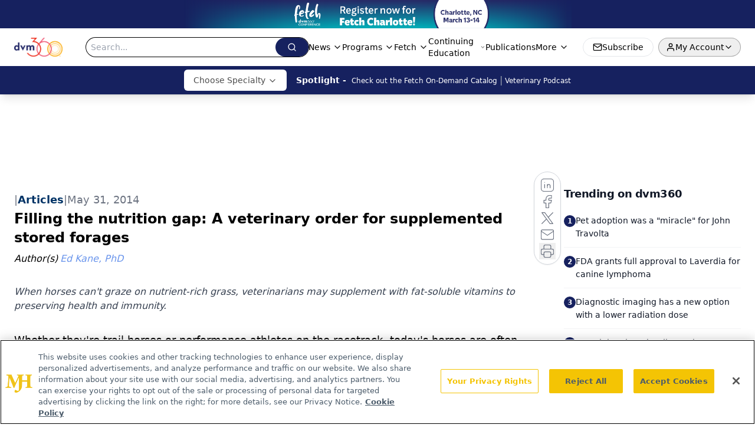

--- FILE ---
content_type: text/html; charset=utf-8
request_url: https://www.dvm360.com/view/filling-nutrition-gap-veterinary-order-supplemented-stored-forages
body_size: 43181
content:
<!DOCTYPE html><html lang="en"> <head><link rel="prefetch" href="/logo.webp"><link rel="preconnect" href="https://www.googletagmanager.com"><link rel="preconnect" href="https://cdn.segment.com"><link rel="preconnect" href="https://www.lightboxcdn.com"><link rel="preconnect" href="https://cdn.cookielaw.org"><link rel="preconnect" href="https://pub.doubleverify.com"><link rel="preconnect" href="https://www.googletagservices.com"><link rel="dns-prefetch" href="https://cdn.jsdelivr.net"><link rel="preconnect" href="https://res.lassomarketing.io"><link rel="icon" href="/favicon.svg" type="image/svg+xml"><link rel="icon" href="/favicon.ico" sizes="any"><link rel="apple-touch-icon" href="/apple-touch-icon.png"><meta charset="UTF-8"><meta name="viewport" content="width=device-width, initial-scale=1.0"><title>Filling the nutrition gap: A veterinary order for supplemented stored forages | dvm360</title><link rel="canonical" href="https://www.dvm360.com/view/filling-nutrition-gap-veterinary-order-supplemented-stored-forages"><meta name="description" content="When horses can't graze on nutrient-rich grass, veterinarians may supplement with fat-soluble vitamins to preserving health and immunity."><meta name="robots" content="index, follow"><meta property="og:title" content="Filling the nutrition gap: A veterinary order for supplemented stored forages | dvm360"><meta property="og:type" content="website"><meta property="og:image" content="https://cdn.sanity.io/images/0vv8moc6/dvm360/2752ecc5ecca2c7721518a67e9cd2113c68f54f3-450x685.jpg"><meta property="og:url" content="https://www.dvm360.com/view/filling-nutrition-gap-veterinary-order-supplemented-stored-forages"><meta property="og:image:url" content="https://cdn.sanity.io/images/0vv8moc6/dvm360/2752ecc5ecca2c7721518a67e9cd2113c68f54f3-450x685.jpg"><meta property="og:image:width" content="1200"><meta property="og:image:height" content="630"><meta property="og:image:alt" content="Filling the nutrition gap: A veterinary order for supplemented stored forages | dvm360"><meta property="article:published_time" content="2026-01-19T22:31:53.535Z"><meta property="article:modified_time" content="2026-01-19T22:31:53.535Z"><meta property="article:author" content="Ed Kane, PhD"><meta property="article:tag" content="Medicine"><meta property="article:tag" content="Veterinary news"><meta property="article:tag" content="Veterinary Equine"><meta property="article:tag" content="Nutrition"><meta property="article:tag" content="Medical News"><meta property="article:tag" content="Equine medicine"><meta property="article:tag" content="Internal medicine"><meta name="twitter:site" content="@dvm360"><meta name="twitter:title" content="Filling the nutrition gap: A veterinary order for supplemented stored forages | dvm360"><meta name="twitter:image" content="https://cdn.sanity.io/images/0vv8moc6/dvm360/2752ecc5ecca2c7721518a67e9cd2113c68f54f3-450x685.jpg"><meta name="twitter:image:alt" content="Filling the nutrition gap: A veterinary order for supplemented stored forages | dvm360"><meta name="twitter:description" content="When horses can't graze on nutrient-rich grass, veterinarians may supplement with fat-soluble vitamins to preserving health and immunity."><link rel="icon" href="/favicon.ico"><meta name="twitter:image" content="https://cdn.sanity.io/images/0vv8moc6/dvm360/2752ecc5ecca2c7721518a67e9cd2113c68f54f3-450x685.jpg"><meta name="twitter:title" content="Filling the nutrition gap: A veterinary order for supplemented stored forages | dvm360"><meta name="twitter:description" content="When horses can't graze on nutrient-rich grass, veterinarians may supplement with fat-soluble vitamins to preserving health and immunity."><script type="application/ld+json">{"@context":"https://schema.org","@type":"NewsArticle","headline":"Filling the nutrition gap: A veterinary order for supplemented stored forages","datePublished":"2014-05-31T04:00:00.000Z","dateModified":"2020-04-28T01:11:20.000Z","inLanguage":"en-US","image":{"@type":"ImageObject","url":"https://cdn.sanity.io/images/0vv8moc6/dvm360/2752ecc5ecca2c7721518a67e9cd2113c68f54f3-450x685.jpg","caption":"Filling the nutrition gap: A veterinary order for supplemented stored forages","alternateName":"veterinary-horse-muzzle-hay-munch-138717387-844401-1404209621902.jpg"},"thumbnail":{"@type":"ImageObject","url":"https://cdn.sanity.io/images/0vv8moc6/dvm360/2752ecc5ecca2c7721518a67e9cd2113c68f54f3-450x685.jpg","caption":"Filling the nutrition gap: A veterinary order for supplemented stored forages","alternateName":"veterinary-horse-muzzle-hay-munch-138717387-844401-1404209621902.jpg"},"publisher":{"@type":"Organization","name":"dvm360","logo":{"@type":"ImageObject","url":"https://www.dvm360.com/logo.webp"}},"keywords":"Medicine, Veterinary news, Veterinary Equine, Nutrition, Medical News, Equine medicine, Internal medicine","articleBody":"Whether they&apos;re trail horses or performance athletes on the racetrack, today&apos;s horses are often found stabled in confinement. In some areas, harsh winter weather may also keep horses stabled for long periods of time, limiting access to fresh pasture.  \nWhen access to fresh pasture is limited, itâs important to supplement stored forages with fat-soluble nutrients to maintain health and immunity. (GETTY IMAGES/LISA VAN DYKE)\t\t\t\n\t\t\t\nMost of these animals eat stored forages, which can be limited in nutrients if not properly supplemented. When comparing these two opposing feeding regimes—fresh pasture versus stored forages—some of the critical nutrients affected are vitamin E and beta carotene, the precursor of vitamin A. And a lack of sunlight may result in vitamin D deficiency. \n\t\t\t\nWhen fresh pasture is simply not an option, it&apos;s important to provide proper supplementation of fat-soluble nutrients to preserve the horses&apos; long-term health and immunity. \n\t\t\t\n\t\t\t\t\nHORSES ON PASTURE\n\t\t\t\t\t\t\nFor centuries, horses roamed extensive areas of pasture, their natural food source. They traveled over and were adapted to grazing on vast land areas. Unlike other grazing species, such as sheep and cattle, horses are selective and efficient grazers that primarily enjoy grass as opposed to other vegetation. Horses have been observed to prefer young, new growth rather than less-digestible mature grasses that are also less palatable and lower in nutrients. Horses also tend to prefer mixed-grass pastures to legumes and herbs, and they will often move to grazing areas, particularly in the spring, with plenty of new, young growth, regardless of the grass height or thickness. \n\t\t\t\nThe National Research Council (NRC) notes that horses spend about 10 to 17 hours each day grazing and that they need to graze for approximately 17 hours daily to meet their nutritional needs. A horse&apos;s gender, age and breed all influence its time spent grazing. According to the NRC, forages are the main component of horse diets.1  Whether a horse is fed solely on pasture, given stored forages in confinement or fed a mix of these two, forage and grass intake should be at least 1 percent of body weight per day. \n\t\t\t\nThere are some concerns associated with overgrazing lush spring pasture, including the potential for laminitis, colic or obesity in horses prone to metabolic syndrome. Horses turned out onto pasture after winter confinement may overeat because of the enhanced palatability of lush green grass. As a result, the transition to pasture should be gradual. \n\t\t\t\t\t\t\t\n\t\t\t\t\nRECOMMENDED SUPPLEMENTATION\n\t\t\t\t\t\t\nBecause all fat-soluble vitamins are metabolized differently, each nutrient&apos;s presence in a supplementation program must be considered individually. \n\t\t\t\n\t\t\t\t\nVitamin E\n\t\t\t\t\t\t\nNot synthesized by the horse, vitamin E (alpha-tocopherol) is an essential dietary nutrient. It&apos;s the primary lipid-soluble antioxidant that maintains cell membrane integrity by combating the effects of free radical production. It also enhances both humoral- and cell-mediated immunity. Supplementation is especially beneficial to young, rapidly growing foals, pregnant and lactating mares, stallions, and equine athletes, especially those with limited or no access to lush pastures.  \nGETTY IMAGES/IGMAR GREWAR\t\t\t\n\t\t\t\nThe natural vitamin E source found in fresh grass pasture—RRR-alpha-tocopherol, also known as d-alpha-tocopherol—is preferentially transported to and retained in tissues at higher levels than the synthetic-source vitamin E typically found in complete feeds. In horses, as in all animals, vitamin E is not stored in tissues (unlike vitamin A, which is stored in the liver). \n\t\t\t\nExcess dietary vitamin E is excreted in the urine as alpha-CEHC, a water-soluble metabolite. Tissue levels of vitamin E in standardbred horses are reportedly highest in adipose tissue, followed by the liver, skeletal muscle and serum.2  Tissue levels deplete within three to seven weeks after feeding. It&apos;s preferable to give a daily supplement of vitamin E to maintain a constant level in serum, the liver and skeletal muscle.2\t\t\t\n\t\t\t\nFor horses grazing pasture, vitamin E intake is essentially continuous, maintaining optimum levels (&gt; 4 μg/ml plasma). Once these horses are removed from pasture, it&apos;s estimated that vitamin E depletion occurs within about one month. \n\t\t\t\nVitamin E deficiency \n\t\t\t\nSigns of potential vitamin E deficiencies have been extensively described in foals and adult horses. Skeletal and cardiac muscle degeneration is the most common symptom. Tongue muscles may also be affected and may interfere with normal nursing. \n\t\t\t\nVitamin E benefits\n\t\t\t\nLet&apos;s take a look at how vitamin E helps horses during all life stages and performance levels. \n\t\t\t\n&gt;Mares and foals. Breeding horses benefit from vitamin E supplementation. Since mares usually foal during the winter months in the northern hemisphere, the availability of green pasture containing a lot of vitamin E is usually limited. It&apos;s beneficial to feed mares in late pregnancy and early lactation higher levels of vitamin E to ensure that levels will be adequate in the colostrum and milk. This will also help ensure that essential antibodies are passively transferred to the foals, enhancing their immune systems. \n\t\t\t\n&gt; Exercising horses. Low levels of vitamin E have been implicated as a contributing factor in exercise-induced muscle damage in horses (i.e. &quot;tying up&quot;). It has also been shown that exercising horses receiving a daily supplementation of 2000 international units (IU) of natural vitamin E acetate (d-alpha-tocopheryl acetate) for six weeks had higher plasma alpha-tocopherol levels pre- and post-exercise compared with horses receiving equal IUs of synthetic vitamin E acetate (dl-alpha-tocopheryl acetate). \n\t\t\t\n&gt; Horses with neurologic disease. Oxidant damage is believed to play a role in the etiology and progression of many equine neurologic diseases (i.e. equine degenerative myeloencephalopathy and equine motor neuron disease, both linked to vitamin E deficiency). \n\t\t\t\nTwo studies were conducted at the University of California-Davis to measure the effects of vitamin E supplementation on serum and cerebral spinal fluid alpha-tocopherol levels to investigate the benefits of vitamin E to treat neurologic disease (see &quot;UC-Davis shows vitamin E role in treating equine neurologic disease&quot; in the December 2009 issue of dvm360). \n\t\t\t\nThe first study demonstrated that daily oral administration of 10,000 IU of vitamin E as micellized d-alpha-tocopherol was able to cross the blood-brain barrier in healthy horses. This allows vitamin E to reach the target site, the brain, and potentially benefit horses with neurologic disease. \n\t\t\t\nThe second study reported that supplementation with natural vitamin E showed greater bioavailability than an equal amount of synthetic vitamin E. Vitamin E as water-soluble, natural micellized d-alpha-tocopherol was transferred across the blood-brain barrier more effectively than an equal quantity of synthetic vitamin E. It is now common practice to supplement horses diagnosed with neurologic disease with 10,000 IU daily as micellized, natural-source vitamin E (RRR- or d-alpha-tocopherol). \n\t\t\t\nVitamin E supplementation\n\t\t\t\nThe daily-recommended levels of vitamin E for horses in confinement are as follows (animals on fresh pasture have no need for supplemental vitamin E): \n\t\t\t\n&gt; foals and yearlings: 500 to 1,000 IU \n\t\t\t\n&gt; pregnant or lactating mares: 2,000 to 4,000 IU \n\t\t\t\n&gt; stallions: 1,000 to 2,000 IU \n\t\t\t\n&gt; working horses: 2,000 to 4,000 IU \n\t\t\t\n&gt; horses with neurological diseases: up to 10,000 IU daily.3\t\t\t\n\t\t\t\t\t\t\t\n\t\t\t\t\nBeta carotene and vitamin A\n\t\t\t\t\t\t\nBeta carotene is the naturally occurring feed source of vitamin A as consumed from lush green pastures (or at much lower concentrations from stored forages). A 500-kg horse on pasture consuming 1.5 to 2 percent of its body weight as forage would consume approximately 3,000 mg of natural beta carotene daily. It has been reported that horses on pasture have plasma carotene concentrations eight to 13 times higher than horses kept in stables.4\t\t\t\n\t\t\t\nLike other fat-soluble nutrients, beta carotene must be emulsified via the action of bile acids before absorption. It can be converted in the small intestinal mucosa to retinal by the action of the mucosal enzyme 15,15&apos;-dihyroxygenase and subsequently reduced to retinol, or it can be absorbed intact. Though there are no data to necessarily support this, beta carotene conversion appears to be inefficient in horses. After absorption, it can be converted to retinyl ester or used as beta carotene. It may then be metabolized to vitamin A (retinol), stored in the liver or passed to the tissues. \n\t\t\t\nBeta carotene benefits\n\t\t\t\nFor horses, beta carotene is mainly recognized as a precursor to vitamin A. But it can provide additional benefits, especially to those horses not consuming adequate beta carotene from lush green pastures. Beta carotene, like vitamin E, can serve as an antioxidant and enhance the immune system. It has been shown to enable immune cells to act more efficiently by increasing lymphocyte response to mitogens and to assist helper T cells and natural killer cells. Animals with high circulating beta carotene levels also show disease resistance.5  Whether the action is due to the beta carotene-moiety or its conversion to vitamin A is still debated (see &quot;Is beta carotene an essential nutrient?&quot; in the October 2004 issue of dvm360). \n\t\t\t\nIn horses and other species, beta carotene supplementation reportedly enhances reproduction and possibly has a direct role in regulating ovarian and uterine functions. Beta carotene is found in the equine corpus luteum, but its role there is poorly understood. Fertility, especially for females, can be improved through the consumption of adequate beta carotene. \n\t\t\t\nBeta carotene deficiency\n\t\t\t\nReduced beta carotene intake occurs mainly when horses do not have access to feedstuffs containing high levels of beta carotene, such as lush green grass. Confinement feeding or feeding diets low in beta carotene has been shown to reduce circulating levels of beta carotene in animals. In cattle, beta carotene deficiency has resulted in higher incidence of silent estrus, decreased conception rates, increased embryonic death, early abortion and poor-quality colostrum (see &quot;Is beta carotene an essential nutrient?&quot; in the October 2004 issue of dvm360). \n\t\t\t\nSufficient intake of vitamin A is also necessary to prevent night blindness, although horses are somewhat resilient to this form of deficiency. More important, this vitamin is necessary for normal growth and hematopoiesis, and horses are deficient at less than 10 μg/dl (although liver concentration is a better indication of marginal vitamin A status). Like beta carotene, vitamin A is necessary for reproduction, though the nature of the involvement has been poorly studied in horses. \n\t\t\t\nIt&apos;s important to emphasize that horses grazing pasture consume beta carotene, not vitamin A. Therefore, dietary intake of beta carotene is not the same as supplementation with vitamin A. Excessive supplementation of vitamin A may be harmful because, unlike vitamin E, it is stored in the liver and can become toxic. \n\t\t\t\nBeta carotene and  vitamin A requirements\n\t\t\t\nHorses may require both beta carotene and vitamin A, though these requirements are poorly defined.1  The vitamin A requirement has been noted as: \n\t\t\t\n&gt; maintenance: 30 IU/kg  \n\t\t\t\n&gt; growth: 45 IU/kg \n\t\t\t\n&gt; pregnant and lactating mares:  60 IU/kg \n\t\t\t\n&gt; exercising horses: 45 IU/kg.1\t\t\t\n\t\t\t\nBeta carotene is referred to as a necessary antioxidant in horses, though the required amount is not clearly defined (generally in horses, 1 mg beta carotene is equivalent to approximately 400 IU of vitamin A; in pregnant mares, 1 mg beta carotene is equivalent to 555 IU and in growing horses it&apos;s equivalent to 333 IU). \n\t\t\t\t\t\t\t\n\t\t\t\t\nVitamin D\n\t\t\t\t\t\t\nThough vitamin D plays a significant role in calcium-phosphorus metabolism and therefore bone formation, equine dietary requirements are less understood for this nutrient than they are for vitamin E, beta carotene and vitamin A. Because horses can produce vitamin D systemically, there are few, if any, reports of vitamin D needs for horses, especially those with access to UV sunlight exposure. There are also limited data on the needs of vitamin D supplementation for mature adult horses in confinement and for foals and yearlings. \n\t\t\t\nAccording to the NRC, horses in normal farm conditions that are worked regularly and exposed to sunshine probably do not need vitamin D supplementation. If horses are confined or not exposed to plenty of sunshine, or if they&apos;re fed a diet designed to produce rapid growth and bone development (such as for racing at an early age), there may be some basis for supplementing with vitamin D. Research on vitamin D requirements is not available, but information on other species indicates that 300 IU of vitamin D per 100 pounds live weight daily should be adequate to meet the horses&apos; needs.1\t\t\t\n\t\t\t\nExcess vitamin D supplementation may lead to soft tissue calcification. The vitamin D metabolite found in the blood, 25-OHD3, is a measurement of vitamin D status, and the active form, 1,25-(OH)2D3, is also a key to vitamin D&apos;s role in immunity.  \n\t\t\t\nVitamin D requirements\n\t\t\t\nFor growing horses, the NRC offers estimates by age group: \n\t\t\t\n&gt; 0 to 6 months: 22.2 IU/kg \n\t\t\t\n&gt; 7 to 12 months: 17.4 IU/kg \n\t\t\t\n&gt; 13 to 18 months: 15.9 IU/kg \n\t\t\t\n&gt; 19 to 24 months: 13.7 IU/kg.1\t\t\t\n\t\t\t\nHowever, the NRC concludes, &quot;the true minimum dietary vitamin D requirement for horses exposed to sunlight has not been defined. The metabolic requirement for vitamin D is assumed to be met by exposure to sunlight. The above estimates may be useful for horses with limited exposure to sunlight and during winter months when UV light is poorly absorbed (e.g. horses maintained predominantly indoors).&quot;1\t\t\t\n\t\t\t\nMore research is needed to further determine the optimum requirements of vitamin D for confined horses. \n\t\t\t\nAs we&apos;ve discussed, while it may be ideal for horses to have unlimited access to nutrient-rich grass, it&apos;s not always possible. But with the proper supplementation, even those fed stored forage can maintain proper nutrient levels.  \n\t\t\t\nEd Kane, PhD, is a researcher and consultant in animal nutrition. He is an author and editor on nutrition, physiology and veterinary medicine with a background in horses, pets and livestock. Kane is based in Seattle.\n\t\t\t\n\t\t\t\t\nReferences\n\t\t\t\t\t\t\n1. National Research Council. Nutrient Requirements of Horses: Sixth Revised Edition. Washington, D.C.: The National Academies Press, 2007. \n\t\t\t\n2. Ronéus BO, Hakkarainen RV, Lindholm CA, et al. Vitamin E requirements of adult Standardbred horses evaluated by tissue depletion and repletion. Equine Vet J 1986;18(1):50-58. \n\t\t\t\n3. Kane E. Stuart RL, Pusterla N, et al. Influence of source and quantity of supplemental vitamin E on equine serum and cerebrospinal fluid, alpha-tocopherol and its implication for neurologic diseases, in Proceedings. Am Assoc Equine Pract 2010;56:345. \n\t\t\t\n4. Ahlswede L, Konermann H. Experiences with oral and parenteral administration of beta carotene in the horse. Prakt Tierarzt 1980;61:47-52. \n\t\t\t\n5. Institute of Medicine. Dietary Reference Intakes for Vitamin C, Vitamin E, Selenium, and Carotenoids. Washington, DC: The National Academies Press, 2000. ","description":"When horses can&apos;t graze on nutrient-rich grass, veterinarians may supplement with fat-soluble vitamins to preserving health and immunity.","author":[{"@type":"Person","name":"Ed Kane, PhD","url":"https://www.dvm360.com/authors/ed-kane-phd"}]}</script><script type="application/ld+json">{"@context":"https://schema.org","@type":"Organization","contactPoint":{"@type":"ContactPoint","availableLanguage":["English"]},"name":"dvm360 - Veterinary News, Veterinarian Pet Care and Medicine Expertise","alternateName":"dvm360.com","description":"dvm360 connects veterinarians to essential medical news, veterinary expertise, and insights on pet care products and regulations.","email":"MMHInfo@MMHGroup.com","telephone":"609-716-7777","sameAs":["https://www.facebook.com/dvm360/","https://www.instagram.com/dvm360/","https://twitter.com/dvm360","https://www.linkedin.com/company/fetch-dvm360","https://www.tiktok.com/@dvm360"],"address":{"@type":"PostalAddress","streetAddress":"259 Prospect Plains Rd, Building H","addressLocality":"Monroe","addressRegion":"New Jersey","postalCode":"08831","addressCountry":"United States of America"},"foundingDate":"2008-07-14","founder":{"@type":"Person","name":"MJH Life Sciences"},"employees":[{"@type":"Person","name":"Alexandra Karas"},{"@type":"Person","name":"Kristen Crossley"},{"@type":"Person","name":"Bob Alaburda"}]}</script><script async src="https://cdn.jsdelivr.net/npm/@segment/analytics-consent-wrapper-onetrust@latest/dist/umd/analytics-onetrust.umd.js"></script>
 <script>
  window.dataLayer = window.dataLayer || [];
  function gtag(){dataLayer.push(arguments);}
  gtag('set' , 'developer_id.dYWJhMj', true);
  gtag('consent', 'default', {
      ad_storage: 'denied',
      analytics_storage: 'denied',
      functionality_storage: 'denied',
      personalization_storage: 'denied',
      security_storage: 'granted',
      ad_user_data: 'denied',
      ad_personalization: 'denied',
      region: [
        'AT',
        'BE',
        'BG',
        'HR',
        'CY',
        'CZ',
        'DK',
        'EE',
        'FI',
        'FR',
        'DE',
        'EL',
        'HU',
        'IE',
        'IT',
        'LV',
        'LT',
        'LU',
        'MT',
        'NL',
        'PL',
        'PT',
        'RO',
        'SK',
        'SI',
        'ES',
        'SE',
        'GB',
        'US-CA',
      ],
    });
    gtag('consent', 'default', {
      ad_storage: 'granted',
      analytics_storage: 'granted',
      functionality_storage: 'granted',
      personalization_storage: 'granted',
      security_storage: 'granted',
      ad_user_data: 'granted',
      ad_personalization: 'granted',
    });
    </script>
    <script src="https://cdn.cookielaw.org/scripttemplates/otSDKStub.js" type="text/javascript" charset="UTF-8" data-domain-script="0196a08e-596e-7664-b62f-7723222ba7fb"></script>
    <script type="text/javascript">function OptanonWrapper() {}</script>
    <script async type="text/plain" class="optanon-category-C0001" src="https://www.lightboxcdn.com/static/lightbox_mjh.js"></script>
  <script async type="text/plain" class="optanon-category-C0004" src="https://res.lassomarketing.io/scripts/lasso-imp-id-min.js"></script> 
   <script async type="text/javascript">
      !function(){var analytics=window.analytics=window.analytics||[];if(!analytics.initialize)if(analytics.invoked)window.console&&console.error&&console.error("Segment snippet included twice.");else{analytics.invoked=!0;analytics.methods=["trackSubmit","trackClick","trackLink","trackForm","pageview","identify","reset","group","track","ready","alias","debug","page","once","off","on","addSourceMiddleware","addIntegrationMiddleware","setAnonymousId","addDestinationMiddleware"];analytics.factory=function(e){return function(){var t=Array.prototype.slice.call(arguments);t.unshift(e);analytics.push(t);return analytics}};for(var e=0;e<analytics.methods.length;e++){var key=analytics.methods[e];analytics[key]=analytics.factory(key)}analytics.load=function(key,e){var t=document.createElement("script");t.type="text/javascript";t.async=!0;t.src="https://cdn.segment.com/analytics.js/v1/" + key + "/analytics.min.js";var n=document.getElementsByTagName("script")[0];n.parentNode.insertBefore(t,n);analytics._loadOptions=e};analytics.SNIPPET_VERSION="4.13.1";
      //check lasso , if lassoImpID doesnt exist try again in 1.25 seconds
      function checkLasso() {
        if (typeof lassoImpID !== 'undefined') {
          window.LassoImpressionID = lassoImpID();
          withOneTrust(analytics).load('BBbKMoOjmhsxPnbd2nO6osz3zq67DzuN');
          analytics.page({
            'LassoImpressionID': window.LassoImpressionID
          });
        } else {
          setTimeout(checkLasso, 1000);
        }
      }
          checkLasso();
            }}();
    </script><script class="optanon-category-C0001" type="text/plain" async src="https://one.dvm360.com/tagmanager/scripts/one.js"></script><script async type="text/javascript" src="https://one.dvm360.com/tagmanager/scripts/one.js"></script><script type="text/javascript" src="https://www.googletagservices.com/tag/js/gpt.js"></script><script async src="https://pub.doubleverify.com/dvtag/20083417/DV1815449/pub.js"></script><script type="text/javascript">
            window.onDvtagReady = function (callback, timeout = 750) { 
            window.dvtag = window.dvtag || {} 
            dvtag.cmd = dvtag.cmd || [] 
            const opt = { callback, timeout, timestamp: new Date().getTime() } 
            dvtag.cmd.push(function () { dvtag.queueAdRequest(opt) }) 
            setTimeout(function () { 
            const cb = opt.callback 
            opt.callback = null 
            if (cb) cb() 
            }, timeout) 
            } 
     </script><script>(function(){const gtmID = "5QNWSRZ";

        (function (w, d, s, l, i) {
          w[l] = w[l] || [];
          w[l].push({ 'gtm.start': new Date().getTime(), event: 'gtm.js' });
          var f = d.getElementsByTagName(s)[0],
            j = d.createElement(s),
            dl = l != 'dataLayer' ? '&l=' + l : '';
          j.async = true;
          j.src = 'https://www.googletagmanager.com/gtm.js?id=' + i + dl;
          f.parentNode.insertBefore(j, f);
        })(window, document, 'script', 'dataLayer', 'GTM-' + gtmID);
      })();</script><!-- <ClientRouter  /> --><link rel="stylesheet" href="/_astro/_slug_.Cb8abcIi.css">
<link rel="stylesheet" href="/_astro/_slug_.1XxvNgLm.css"><script type="module" src="/_astro/page.V2R8AmkL.js"></script></head> <body> <style>astro-island,astro-slot,astro-static-slot{display:contents}</style><script>(()=>{var e=async t=>{await(await t())()};(self.Astro||(self.Astro={})).load=e;window.dispatchEvent(new Event("astro:load"));})();</script><script>(()=>{var A=Object.defineProperty;var g=(i,o,a)=>o in i?A(i,o,{enumerable:!0,configurable:!0,writable:!0,value:a}):i[o]=a;var d=(i,o,a)=>g(i,typeof o!="symbol"?o+"":o,a);{let i={0:t=>m(t),1:t=>a(t),2:t=>new RegExp(t),3:t=>new Date(t),4:t=>new Map(a(t)),5:t=>new Set(a(t)),6:t=>BigInt(t),7:t=>new URL(t),8:t=>new Uint8Array(t),9:t=>new Uint16Array(t),10:t=>new Uint32Array(t),11:t=>1/0*t},o=t=>{let[l,e]=t;return l in i?i[l](e):void 0},a=t=>t.map(o),m=t=>typeof t!="object"||t===null?t:Object.fromEntries(Object.entries(t).map(([l,e])=>[l,o(e)]));class y extends HTMLElement{constructor(){super(...arguments);d(this,"Component");d(this,"hydrator");d(this,"hydrate",async()=>{var b;if(!this.hydrator||!this.isConnected)return;let e=(b=this.parentElement)==null?void 0:b.closest("astro-island[ssr]");if(e){e.addEventListener("astro:hydrate",this.hydrate,{once:!0});return}let c=this.querySelectorAll("astro-slot"),n={},h=this.querySelectorAll("template[data-astro-template]");for(let r of h){let s=r.closest(this.tagName);s!=null&&s.isSameNode(this)&&(n[r.getAttribute("data-astro-template")||"default"]=r.innerHTML,r.remove())}for(let r of c){let s=r.closest(this.tagName);s!=null&&s.isSameNode(this)&&(n[r.getAttribute("name")||"default"]=r.innerHTML)}let p;try{p=this.hasAttribute("props")?m(JSON.parse(this.getAttribute("props"))):{}}catch(r){let s=this.getAttribute("component-url")||"<unknown>",v=this.getAttribute("component-export");throw v&&(s+=` (export ${v})`),console.error(`[hydrate] Error parsing props for component ${s}`,this.getAttribute("props"),r),r}let u;await this.hydrator(this)(this.Component,p,n,{client:this.getAttribute("client")}),this.removeAttribute("ssr"),this.dispatchEvent(new CustomEvent("astro:hydrate"))});d(this,"unmount",()=>{this.isConnected||this.dispatchEvent(new CustomEvent("astro:unmount"))})}disconnectedCallback(){document.removeEventListener("astro:after-swap",this.unmount),document.addEventListener("astro:after-swap",this.unmount,{once:!0})}connectedCallback(){if(!this.hasAttribute("await-children")||document.readyState==="interactive"||document.readyState==="complete")this.childrenConnectedCallback();else{let e=()=>{document.removeEventListener("DOMContentLoaded",e),c.disconnect(),this.childrenConnectedCallback()},c=new MutationObserver(()=>{var n;((n=this.lastChild)==null?void 0:n.nodeType)===Node.COMMENT_NODE&&this.lastChild.nodeValue==="astro:end"&&(this.lastChild.remove(),e())});c.observe(this,{childList:!0}),document.addEventListener("DOMContentLoaded",e)}}async childrenConnectedCallback(){let e=this.getAttribute("before-hydration-url");e&&await import(e),this.start()}async start(){let e=JSON.parse(this.getAttribute("opts")),c=this.getAttribute("client");if(Astro[c]===void 0){window.addEventListener(`astro:${c}`,()=>this.start(),{once:!0});return}try{await Astro[c](async()=>{let n=this.getAttribute("renderer-url"),[h,{default:p}]=await Promise.all([import(this.getAttribute("component-url")),n?import(n):()=>()=>{}]),u=this.getAttribute("component-export")||"default";if(!u.includes("."))this.Component=h[u];else{this.Component=h;for(let f of u.split("."))this.Component=this.Component[f]}return this.hydrator=p,this.hydrate},e,this)}catch(n){console.error(`[astro-island] Error hydrating ${this.getAttribute("component-url")}`,n)}}attributeChangedCallback(){this.hydrate()}}d(y,"observedAttributes",["props"]),customElements.get("astro-island")||customElements.define("astro-island",y)}})();</script><astro-island uid="Z1EERRi" prefix="r10" component-url="/_astro/atoms.Ch89ewdX.js" component-export="SanityClient" renderer-url="/_astro/client.4AZqD4Tw.js" props="{&quot;config&quot;:[0,{&quot;dataset&quot;:[0,&quot;dvm360&quot;],&quot;projectId&quot;:[0,&quot;0vv8moc6&quot;],&quot;useCdn&quot;:[0,true],&quot;token&quot;:[0,&quot;skIjFEmlzBmyZpjK8Zc1FQwpwi0Bv3wVI0WhSPJfe5wEiXkmkb3Rq7h5T1WLyvXaJAhM7sOBa2vXBRGxShTPYsvCpTSYuIFBEZnhapLqKMkXyRyxCYjZQYbPv4Zbdn7UMjfKcTbCwat1s1GKaDhqbiwIffPYLGtrK4hT6V3Xq32NfzOzScjn&quot;]}]}" ssr client="load" opts="{&quot;name&quot;:&quot;SanityClient&quot;,&quot;value&quot;:true}"></astro-island> <astro-island uid="27oVU7" prefix="r11" component-url="/_astro/react.hrQvyCJB.js" component-export="AuthInit" renderer-url="/_astro/client.4AZqD4Tw.js" props="{&quot;config&quot;:[0,{&quot;region&quot;:[0,&quot;us-east-1&quot;],&quot;userPoolId&quot;:[0,&quot;us-east-1_qvUR8zszr&quot;],&quot;userPoolClientId&quot;:[0,&quot;5rsdk8fcvhmqkmkod227pbolnn&quot;],&quot;oauthDomain&quot;:[0,&quot;auth.mjhlifesciences.com&quot;],&quot;redirectSignIn&quot;:[1,[[0,&quot;https://www.dvm360.com/auth/callback&quot;]]],&quot;redirectSignOut&quot;:[1,[[0,&quot;https://www.dvm360.com&quot;]]]}]}" ssr client="load" opts="{&quot;name&quot;:&quot;AuthInit&quot;,&quot;value&quot;:true}"></astro-island> <!-- <VisualEditing enabled={visualEditingEnabled} zIndex={1000} /> --> <script>(()=>{var e=async t=>{await(await t())()};(self.Astro||(self.Astro={})).only=e;window.dispatchEvent(new Event("astro:only"));})();</script><astro-island uid="Z2sCltq" component-url="/_astro/index.qum6FzgI.js" component-export="default" renderer-url="/_astro/client.4AZqD4Tw.js" props="{&quot;settings&quot;:[0,{&quot;siteConfig&quot;:[0,{&quot;sanityClientConfig&quot;:[0,{&quot;dataset&quot;:[0,&quot;dvm360&quot;],&quot;projectId&quot;:[0,&quot;0vv8moc6&quot;],&quot;useCdn&quot;:[0,true],&quot;token&quot;:[0,&quot;skIjFEmlzBmyZpjK8Zc1FQwpwi0Bv3wVI0WhSPJfe5wEiXkmkb3Rq7h5T1WLyvXaJAhM7sOBa2vXBRGxShTPYsvCpTSYuIFBEZnhapLqKMkXyRyxCYjZQYbPv4Zbdn7UMjfKcTbCwat1s1GKaDhqbiwIffPYLGtrK4hT6V3Xq32NfzOzScjn&quot;]}],&quot;enableNativeDetail&quot;:[0,true],&quot;gtmID&quot;:[0,&quot;5QNWSRZ&quot;],&quot;title&quot;:[0,&quot;dvm360&quot;],&quot;liveDomain&quot;:[0,&quot;www.dvm360.com&quot;],&quot;logo&quot;:[0,&quot;/logo.webp&quot;],&quot;white_logo&quot;:[0,&quot;/logo.webp&quot;],&quot;megaMenuTaxName&quot;:[0,&quot;clinical&quot;],&quot;twitter&quot;:[0,&quot;@dvm360&quot;],&quot;onejs&quot;:[0,&quot;https://one.dvm360.com/tagmanager/scripts/one.js&quot;],&quot;sharingImageUrl&quot;:[0,&quot;https://www.dvm360.com/logo.webp&quot;],&quot;oneTrustId&quot;:[0,&quot;0196a08e-596e-7664-b62f-7723222ba7fb&quot;],&quot;subscribe&quot;:[0,{&quot;href&quot;:[0,&quot;/newsletter&quot;],&quot;text&quot;:[0,&quot;From exam room tips to practice management insights, get trusted veterinary news delivered straight to your inbox—subscribe to dvm360.&quot;]}],&quot;subFooterLinks&quot;:[1,[[0,{&quot;url&quot;:[0,&quot;/&quot;],&quot;title&quot;:[0,&quot;Home&quot;]}],[0,{&quot;url&quot;:[0,&quot;/about-us&quot;],&quot;title&quot;:[0,&quot;About Us&quot;]}],[0,{&quot;url&quot;:[0,&quot;/news&quot;],&quot;title&quot;:[0,&quot;News&quot;]}],[0,{&quot;url&quot;:[0,&quot;/contact-us&quot;],&quot;title&quot;:[0,&quot;Contact Us&quot;]}]]]}],&quot;styleConfig&quot;:[0,{&quot;logoSize&quot;:[0,&quot;medium&quot;],&quot;navigation&quot;:[0,5],&quot;footer&quot;:[0,1],&quot;featureDeck&quot;:[0,5],&quot;featureSlider&quot;:[0,1],&quot;mainNavigationItems&quot;:[0,5]}],&quot;adConfig&quot;:[0,{&quot;networkID&quot;:[0,&quot;4688&quot;],&quot;adUnit&quot;:[0,&quot;dvm360.com&quot;]}],&quot;pageConfig&quot;:[0,{&quot;publicationName&quot;:[0,&quot;DVM360&quot;],&quot;publicationUrl&quot;:[0,&quot;publication&quot;],&quot;authorUrl&quot;:[0,&quot;authors&quot;]}],&quot;sanityConfig&quot;:[0,{&quot;taxonomy&quot;:[0,{&quot;news&quot;:[0,&quot;128c85ad-0205-464d-a934-f9976254347b&quot;],&quot;conference&quot;:[0,&quot;2501ef8f-182a-42c0-9be3-493372c9d825&quot;],&quot;clinical&quot;:[0,&quot;3495689f-edd5-4897-b8d1-c9ec62de19ae&quot;]}],&quot;docGroup&quot;:[0,{&quot;conference&quot;:[0,&quot;c992cc15-9327-44dc-8277-7c018a0bb3b7&quot;]}],&quot;contentCategory&quot;:[0,{&quot;articles&quot;:[0,&quot;2890aded-b67d-4786-9258-17b0480d29db&quot;],&quot;videos&quot;:[0,&quot;5683514c-137d-47ac-bcaf-6c444ebeede0&quot;],&quot;podcasts&quot;:[0,&quot;2318d80c-be6a-477a-a998-024204326cb6&quot;],&quot;polls&quot;:[0,&quot;472de982-9bc0-45f5-afb7-769cf56fb118&quot;],&quot;events&quot;:[0,&quot;6dfd5de9-dcac-493d-8692-521d6baf43a7&quot;]}]}],&quot;customPageTypes&quot;:[1,[]],&quot;gateEnabled&quot;:[0,&quot;modal&quot;],&quot;sMaxAge&quot;:[0,300],&quot;staleWhileRevalidate&quot;:[0,329],&quot;topBanner&quot;:[0,{&quot;href&quot;:[0,&quot;https://registration.dvm360.com/fetch-charlotte-2026&quot;],&quot;img&quot;:[0,&quot;/Fetch_2026_Website-Header-Callout_Charlotte.png&quot;],&quot;alt&quot;:[0,&quot;Banner - Fetch Charlotte 2026&quot;],&quot;bgColor&quot;:[0,&quot;#16215f&quot;],&quot;expiresAt&quot;:[0,&quot;2026-3-15T05:00:00.000Z&quot;]}],&quot;allowedDomains&quot;:[1,[[0,&quot;ce.dvm360.com&quot;],[0,&quot;www.pharmacytimes.org&quot;],[0,&quot;www.gotoper.com&quot;]]]}],&quot;targeting&quot;:[0,{&quot;content_placement&quot;:[1,[[0,&quot;news/medical&quot;],[0,&quot;clinical/nutrition&quot;],[0,&quot;clinical/equine-medicine&quot;]]],&quot;document_url&quot;:[1,[[0,&quot;filling-nutrition-gap-veterinary-order-supplemented-stored-forages&quot;]]],&quot;document_group&quot;:[1,[]],&quot;content_group&quot;:[1,[]],&quot;rootDocumentGroup&quot;:[1,[]],&quot;issue_url&quot;:[1,[]],&quot;publication_url&quot;:[1,[]],&quot;tags&quot;:[1,[[0,&quot;Medicine&quot;],[0,&quot;Veterinary news&quot;],[0,&quot;Veterinary Equine&quot;],[0,&quot;Nutrition&quot;],[0,&quot;Medical News&quot;],[0,&quot;Equine medicine&quot;],[0,&quot;Internal medicine&quot;],[0,&quot;veterinary&quot;],[0,&quot;equine&quot;],[0,&quot;supplements&quot;],[0,&quot;horse&quot;],[0,&quot;Kane&quot;],[0,&quot;pasture&quot;],[0,&quot;grazing&quot;]]],&quot;hostname&quot;:[0,&quot;www.dvm360.com&quot;],&quot;adLayer&quot;:[0,{&quot;adSlotSelection&quot;:[1,[]]}]}],&quot;gateData&quot;:[0,{}]}" ssr client="only" opts="{&quot;name&quot;:&quot;ADWelcome&quot;,&quot;value&quot;:true}"></astro-island> <astro-island uid="1zARzo" prefix="r173" component-url="/_astro/ADFloatingFooter.BD49CBHT.js" component-export="default" renderer-url="/_astro/client.4AZqD4Tw.js" props="{&quot;networkID&quot;:[0,&quot;4688&quot;],&quot;adUnit&quot;:[0,&quot;dvm360.com&quot;],&quot;targeting&quot;:[0,{&quot;content_placement&quot;:[1,[[0,&quot;news/medical&quot;],[0,&quot;clinical/nutrition&quot;],[0,&quot;clinical/equine-medicine&quot;]]],&quot;document_url&quot;:[1,[[0,&quot;filling-nutrition-gap-veterinary-order-supplemented-stored-forages&quot;]]],&quot;document_group&quot;:[1,[]],&quot;content_group&quot;:[1,[]],&quot;rootDocumentGroup&quot;:[1,[]],&quot;issue_url&quot;:[1,[]],&quot;publication_url&quot;:[1,[]],&quot;tags&quot;:[1,[[0,&quot;Medicine&quot;],[0,&quot;Veterinary news&quot;],[0,&quot;Veterinary Equine&quot;],[0,&quot;Nutrition&quot;],[0,&quot;Medical News&quot;],[0,&quot;Equine medicine&quot;],[0,&quot;Internal medicine&quot;],[0,&quot;veterinary&quot;],[0,&quot;equine&quot;],[0,&quot;supplements&quot;],[0,&quot;horse&quot;],[0,&quot;Kane&quot;],[0,&quot;pasture&quot;],[0,&quot;grazing&quot;]]],&quot;hostname&quot;:[0,&quot;www.dvm360.com&quot;],&quot;adLayer&quot;:[0,{&quot;adSlotSelection&quot;:[1,[]]}]}]}" ssr client="load" opts="{&quot;name&quot;:&quot;ADFloatingFooter&quot;,&quot;value&quot;:true}"></astro-island> <div class="z-[99999] hidden w-full bg-gradient-to-r px-10 md:flex md:items-center md:justify-center" style="background-color:#16215f"> <div class="flex w-full items-center justify-center md:w-[60%]"> <a href="https://registration.dvm360.com/fetch-charlotte-2026" target="_blank" rel="noreferrer" class="w-full"> <div class="flex h-[30px] w-full items-center justify-center xs:h-[48px]"> <img src="/Fetch_2026_Website-Header-Callout_Charlotte.png" alt="Banner - Fetch Charlotte 2026" class="max-h-full max-w-full object-contain"> </div> </a> </div> </div>     <astro-island uid="ZLxvgN" prefix="r174" component-url="/_astro/ui.CaHB7AHD.js" component-export="N5" renderer-url="/_astro/client.4AZqD4Tw.js" props="{&quot;data&quot;:[0,{&quot;logoImage&quot;:[0,&quot;/logo.webp&quot;],&quot;mainLinks&quot;:[1,[[0,{&quot;_createdAt&quot;:[0,&quot;2019-12-03T18:02:31Z&quot;],&quot;_id&quot;:[0,&quot;8d5cf65e-448d-4f62-b6ac-65981280bf64&quot;],&quot;_rev&quot;:[0,&quot;CyybFME9QeJEp7LcQ8aKpl&quot;],&quot;_type&quot;:[0,&quot;mainNavigation&quot;],&quot;_updatedAt&quot;:[0,&quot;2020-02-27T18:35:45Z&quot;],&quot;is_active&quot;:[0,true],&quot;name&quot;:[0,&quot;News&quot;],&quot;navParent&quot;:[0,null],&quot;sortOrder&quot;:[0,1],&quot;subQuery&quot;:[1,[[0,{&quot;_createdAt&quot;:[0,&quot;2020-01-22T15:54:40Z&quot;],&quot;_id&quot;:[0,&quot;37629fee-106c-470a-a440-b3b7d83ce77f&quot;],&quot;_rev&quot;:[0,&quot;Ef70dEW23unrjCTgwiesXx&quot;],&quot;_type&quot;:[0,&quot;mainNavigation&quot;],&quot;_updatedAt&quot;:[0,&quot;2020-01-22T15:54:54Z&quot;],&quot;children&quot;:[1,[]],&quot;is_active&quot;:[0,true],&quot;name&quot;:[0,&quot;All News&quot;],&quot;navParent&quot;:[0,{&quot;_ref&quot;:[0,&quot;8d5cf65e-448d-4f62-b6ac-65981280bf64&quot;],&quot;_type&quot;:[0,&quot;reference&quot;]}],&quot;sortOrder&quot;:[0,0],&quot;url&quot;:[0,&quot;/news&quot;]}],[0,{&quot;_createdAt&quot;:[0,&quot;2019-12-03T19:33:41Z&quot;],&quot;_id&quot;:[0,&quot;ade228c7-5a28-4323-8e41-67afb38c55f0&quot;],&quot;_rev&quot;:[0,&quot;h1HX12kDdmFKwPZZEKLfm9&quot;],&quot;_type&quot;:[0,&quot;mainNavigation&quot;],&quot;_updatedAt&quot;:[0,&quot;2024-04-09T13:38:53Z&quot;],&quot;children&quot;:[1,[]],&quot;is_active&quot;:[0,true],&quot;name&quot;:[0,&quot;Breaking News&quot;],&quot;navParent&quot;:[0,{&quot;_ref&quot;:[0,&quot;8d5cf65e-448d-4f62-b6ac-65981280bf64&quot;],&quot;_type&quot;:[0,&quot;reference&quot;]}],&quot;sortOrder&quot;:[0,2],&quot;url&quot;:[0,&quot;/news/breaking-news&quot;]}],[0,{&quot;_createdAt&quot;:[0,&quot;2020-01-07T18:45:26Z&quot;],&quot;_id&quot;:[0,&quot;2cfb704b-e296-460f-bc34-391c65a69d9c&quot;],&quot;_rev&quot;:[0,&quot;h1HX12kDdmFKwPZZEKLfPS&quot;],&quot;_type&quot;:[0,&quot;mainNavigation&quot;],&quot;_updatedAt&quot;:[0,&quot;2024-04-09T13:38:43Z&quot;],&quot;children&quot;:[1,[]],&quot;is_active&quot;:[0,true],&quot;name&quot;:[0,&quot;Conference News&quot;],&quot;navParent&quot;:[0,{&quot;_ref&quot;:[0,&quot;8d5cf65e-448d-4f62-b6ac-65981280bf64&quot;],&quot;_type&quot;:[0,&quot;reference&quot;]}],&quot;sortOrder&quot;:[0,2],&quot;url&quot;:[0,&quot;/latest-conference&quot;]}],[0,{&quot;_createdAt&quot;:[0,&quot;2020-01-07T15:35:39Z&quot;],&quot;_id&quot;:[0,&quot;a61f4d9b-ef76-4c55-a251-47104c9634a7&quot;],&quot;_rev&quot;:[0,&quot;2TIr8aYUjOsrIf8ZXTavl6&quot;],&quot;_type&quot;:[0,&quot;mainNavigation&quot;],&quot;_updatedAt&quot;:[0,&quot;2024-04-08T18:03:46Z&quot;],&quot;children&quot;:[1,[]],&quot;is_active&quot;:[0,true],&quot;name&quot;:[0,&quot;Expert Interviews&quot;],&quot;navParent&quot;:[0,{&quot;_ref&quot;:[0,&quot;8d5cf65e-448d-4f62-b6ac-65981280bf64&quot;],&quot;_type&quot;:[0,&quot;reference&quot;]}],&quot;sortOrder&quot;:[0,4],&quot;url&quot;:[0,&quot;/videos/expert-interviews&quot;]}]]],&quot;url&quot;:[0,&quot;/news&quot;]}],[0,{&quot;_createdAt&quot;:[0,&quot;2019-12-03T18:04:25Z&quot;],&quot;_id&quot;:[0,&quot;7ce0aef4-7ede-44b8-b778-4a00003b01ce&quot;],&quot;_rev&quot;:[0,&quot;2TIr8aYUjOsrIf8ZXTaz6g&quot;],&quot;_type&quot;:[0,&quot;mainNavigation&quot;],&quot;_updatedAt&quot;:[0,&quot;2024-04-08T18:10:15Z&quot;],&quot;is_active&quot;:[0,true],&quot;name&quot;:[0,&quot;Programs&quot;],&quot;navParent&quot;:[0,null],&quot;sortOrder&quot;:[0,2],&quot;subQuery&quot;:[1,[[0,{&quot;_createdAt&quot;:[0,&quot;2021-06-08T13:41:28Z&quot;],&quot;_id&quot;:[0,&quot;ba974bdf-5020-4dcb-be77-d939c5c5c7a7&quot;],&quot;_rev&quot;:[0,&quot;inT1LwHvdDi1C4OTLTgBKv&quot;],&quot;_type&quot;:[0,&quot;mainNavigation&quot;],&quot;_updatedAt&quot;:[0,&quot;2025-01-10T17:09:40Z&quot;],&quot;children&quot;:[1,[]],&quot;is_active&quot;:[0,true],&quot;name&quot;:[0,&quot;dvm360 Insights&quot;],&quot;navParent&quot;:[0,{&quot;_ref&quot;:[0,&quot;7ce0aef4-7ede-44b8-b778-4a00003b01ce&quot;],&quot;_type&quot;:[0,&quot;reference&quot;]}],&quot;sortOrder&quot;:[0,1],&quot;url&quot;:[0,&quot;/insights&quot;]}],[0,{&quot;_createdAt&quot;:[0,&quot;2022-04-05T13:02:21Z&quot;],&quot;_id&quot;:[0,&quot;4d29d30b-1648-470f-9ab7-b0ad3b8b2889&quot;],&quot;_rev&quot;:[0,&quot;h1HX12kDdmFKwPZZELLCE6&quot;],&quot;_type&quot;:[0,&quot;mainNavigation&quot;],&quot;_updatedAt&quot;:[0,&quot;2024-04-09T14:44:39Z&quot;],&quot;children&quot;:[1,[]],&quot;is_active&quot;:[0,true],&quot;name&quot;:[0,&quot;dvm360 LIVE!&quot;],&quot;navParent&quot;:[0,{&quot;_ref&quot;:[0,&quot;7ce0aef4-7ede-44b8-b778-4a00003b01ce&quot;],&quot;_type&quot;:[0,&quot;reference&quot;]}],&quot;sortOrder&quot;:[0,2],&quot;url&quot;:[0,&quot;/live-with-dr-adam-christman&quot;]}],[0,{&quot;_createdAt&quot;:[0,&quot;2020-02-14T21:41:50Z&quot;],&quot;_id&quot;:[0,&quot;bc004dae-eff9-4e69-bd0e-78db8fa45e98&quot;],&quot;_rev&quot;:[0,&quot;3TFrMsQc3B4dI68Usx8FCr&quot;],&quot;_type&quot;:[0,&quot;mainNavigation&quot;],&quot;_updatedAt&quot;:[0,&quot;2024-04-08T18:12:10Z&quot;],&quot;children&quot;:[1,[]],&quot;is_active&quot;:[0,true],&quot;name&quot;:[0,&quot;Pet Connections&quot;],&quot;navParent&quot;:[0,{&quot;_ref&quot;:[0,&quot;7ce0aef4-7ede-44b8-b778-4a00003b01ce&quot;],&quot;_type&quot;:[0,&quot;reference&quot;]}],&quot;sortOrder&quot;:[0,3],&quot;url&quot;:[0,&quot;/pet-connections&quot;]}],[0,{&quot;_createdAt&quot;:[0,&quot;2023-11-16T20:30:17Z&quot;],&quot;_id&quot;:[0,&quot;626753bf-edca-4cd4-a0ac-8e201464222c&quot;],&quot;_rev&quot;:[0,&quot;3TFrMsQc3B4dI68Usx8FVR&quot;],&quot;_type&quot;:[0,&quot;mainNavigation&quot;],&quot;_updatedAt&quot;:[0,&quot;2024-04-08T18:12:26Z&quot;],&quot;children&quot;:[1,[]],&quot;is_active&quot;:[0,true],&quot;name&quot;:[0,&quot;Product360&quot;],&quot;navParent&quot;:[0,{&quot;_ref&quot;:[0,&quot;7ce0aef4-7ede-44b8-b778-4a00003b01ce&quot;],&quot;_type&quot;:[0,&quot;reference&quot;]}],&quot;sortOrder&quot;:[0,4],&quot;url&quot;:[0,&quot;/product360&quot;]}],[0,{&quot;_createdAt&quot;:[0,&quot;2020-07-13T20:04:17Z&quot;],&quot;_id&quot;:[0,&quot;59c41007-89cb-4338-8387-4453d53f6e8d&quot;],&quot;_rev&quot;:[0,&quot;8Ol2AATsdNywBQOEyX7e8G&quot;],&quot;_type&quot;:[0,&quot;mainNavigation&quot;],&quot;_updatedAt&quot;:[0,&quot;2025-03-28T16:47:18Z&quot;],&quot;children&quot;:[1,[]],&quot;is_active&quot;:[0,true],&quot;name&quot;:[0,&quot;The Vet Blast Podcast&quot;],&quot;navParent&quot;:[0,{&quot;_ref&quot;:[0,&quot;7ce0aef4-7ede-44b8-b778-4a00003b01ce&quot;],&quot;_type&quot;:[0,&quot;reference&quot;]}],&quot;sortOrder&quot;:[0,6],&quot;url&quot;:[0,&quot;/podcasts&quot;]}],[0,{&quot;_createdAt&quot;:[0,&quot;2022-04-27T20:44:41Z&quot;],&quot;_id&quot;:[0,&quot;ef652ed6-3cd8-4abd-9c97-33c3d447d37d&quot;],&quot;_rev&quot;:[0,&quot;k3zcrarYnWBw5QJ8daLaqS&quot;],&quot;_type&quot;:[0,&quot;mainNavigation&quot;],&quot;_updatedAt&quot;:[0,&quot;2023-01-12T22:47:27Z&quot;],&quot;children&quot;:[1,[]],&quot;is_active&quot;:[0,true],&quot;name&quot;:[0,&quot;Vet Perspectives™&quot;],&quot;navParent&quot;:[0,{&quot;_ref&quot;:[0,&quot;7ce0aef4-7ede-44b8-b778-4a00003b01ce&quot;],&quot;_type&quot;:[0,&quot;reference&quot;]}],&quot;sortOrder&quot;:[0,6],&quot;url&quot;:[0,&quot;/vet-perspective&quot;]}],[0,{&quot;_createdAt&quot;:[0,&quot;2024-04-25T18:20:59Z&quot;],&quot;_id&quot;:[0,&quot;2f9c6751-ffd8-426c-8f3a-2509c67dfecf&quot;],&quot;_rev&quot;:[0,&quot;z0IEEi7K3YuBB2qimCGZuA&quot;],&quot;_type&quot;:[0,&quot;mainNavigation&quot;],&quot;_updatedAt&quot;:[0,&quot;2024-06-27T13:55:08Z&quot;],&quot;children&quot;:[1,[]],&quot;is_active&quot;:[0,true],&quot;name&quot;:[0,&quot;VetXchange®&quot;],&quot;navParent&quot;:[0,{&quot;_ref&quot;:[0,&quot;7ce0aef4-7ede-44b8-b778-4a00003b01ce&quot;],&quot;_type&quot;:[0,&quot;reference&quot;]}],&quot;sortOrder&quot;:[0,7],&quot;url&quot;:[0,&quot;/vetxchange&quot;]}],[0,{&quot;_createdAt&quot;:[0,&quot;2025-05-09T18:56:54Z&quot;],&quot;_id&quot;:[0,&quot;d1f91e9c-6633-43bc-8c9d-3feb5d30e488&quot;],&quot;_rev&quot;:[0,&quot;S94F7HCGdVvikYXlSU04Tm&quot;],&quot;_type&quot;:[0,&quot;mainNavigation&quot;],&quot;_updatedAt&quot;:[0,&quot;2025-05-09T20:43:17Z&quot;],&quot;children&quot;:[1,[]],&quot;is_active&quot;:[0,true],&quot;name&quot;:[0,&quot;Vet Watch&quot;],&quot;navParent&quot;:[0,{&quot;_ref&quot;:[0,&quot;7ce0aef4-7ede-44b8-b778-4a00003b01ce&quot;],&quot;_type&quot;:[0,&quot;reference&quot;]}],&quot;sortOrder&quot;:[0,9],&quot;url&quot;:[0,&quot;/videos/vet-watch&quot;]}],[0,{&quot;_createdAt&quot;:[0,&quot;2025-09-24T21:51:33Z&quot;],&quot;_id&quot;:[0,&quot;ebc1210f-f0df-403a-93f4-09505e7738f0&quot;],&quot;_rev&quot;:[0,&quot;RsaBozRT5q44NQ81fRqHzl&quot;],&quot;_type&quot;:[0,&quot;mainNavigation&quot;],&quot;_updatedAt&quot;:[0,&quot;2025-10-07T17:57:13Z&quot;],&quot;children&quot;:[1,[]],&quot;is_active&quot;:[0,true],&quot;name&quot;:[0,&quot;The Resilient Vet: Mind and Body Strategies for Success&quot;],&quot;navParent&quot;:[0,{&quot;_ref&quot;:[0,&quot;7ce0aef4-7ede-44b8-b778-4a00003b01ce&quot;],&quot;_type&quot;:[0,&quot;reference&quot;]}],&quot;sortOrder&quot;:[0,10],&quot;url&quot;:[0,&quot;/videos/the-resilient-vet&quot;]}],[0,{&quot;_createdAt&quot;:[0,&quot;2025-10-28T13:24:49Z&quot;],&quot;_id&quot;:[0,&quot;749ec35c-b2b3-4aa7-8e99-239ab61deb79&quot;],&quot;_rev&quot;:[0,&quot;x45Rn5vRUmpFwvN6VqkRnT&quot;],&quot;_type&quot;:[0,&quot;mainNavigation&quot;],&quot;_updatedAt&quot;:[0,&quot;2025-10-28T13:25:21Z&quot;],&quot;children&quot;:[1,[]],&quot;is_active&quot;:[0,true],&quot;name&quot;:[0,&quot;Fetch Encore&quot;],&quot;navParent&quot;:[0,{&quot;_ref&quot;:[0,&quot;7ce0aef4-7ede-44b8-b778-4a00003b01ce&quot;],&quot;_type&quot;:[0,&quot;reference&quot;]}],&quot;url&quot;:[0,&quot;https://registration.dvm360.com/fetch-encore-2025&quot;]}],[0,{&quot;_createdAt&quot;:[0,&quot;2025-03-28T02:31:41Z&quot;],&quot;_id&quot;:[0,&quot;6f3b42fa-de6b-4caf-8a79-0c46725296a3&quot;],&quot;_rev&quot;:[0,&quot;5mFyRhKBnI50F0qmNCsKxg&quot;],&quot;_type&quot;:[0,&quot;mainNavigation&quot;],&quot;_updatedAt&quot;:[0,&quot;2025-03-28T02:31:41Z&quot;],&quot;blank&quot;:[0,true],&quot;children&quot;:[1,[]],&quot;is_active&quot;:[0,true],&quot;name&quot;:[0,&quot;dvm360IQ&quot;],&quot;navParent&quot;:[0,{&quot;_ref&quot;:[0,&quot;7ce0aef4-7ede-44b8-b778-4a00003b01ce&quot;],&quot;_type&quot;:[0,&quot;reference&quot;]}],&quot;url&quot;:[0,&quot;https://connect.dvm360.com/interactive-quiz/&quot;]}]]]}],[0,{&quot;_createdAt&quot;:[0,&quot;2024-04-08T18:27:16Z&quot;],&quot;_id&quot;:[0,&quot;8a3159d6-2208-4008-80ab-547722beb90a&quot;],&quot;_rev&quot;:[0,&quot;p9JNyaoEUrccTqQpFOk0hC&quot;],&quot;_type&quot;:[0,&quot;mainNavigation&quot;],&quot;_updatedAt&quot;:[0,&quot;2024-04-08T18:31:16Z&quot;],&quot;is_active&quot;:[0,true],&quot;name&quot;:[0,&quot;Fetch&quot;],&quot;navParent&quot;:[0,null],&quot;sortOrder&quot;:[0,3],&quot;subQuery&quot;:[1,[[0,{&quot;_createdAt&quot;:[0,&quot;2024-04-17T15:51:36Z&quot;],&quot;_id&quot;:[0,&quot;0ed51a07-6b8a-4687-b9a3-e1fd4a214edf&quot;],&quot;_rev&quot;:[0,&quot;NAyt17tvF8Uyd8nWvEaDjO&quot;],&quot;_type&quot;:[0,&quot;mainNavigation&quot;],&quot;_updatedAt&quot;:[0,&quot;2025-04-04T16:00:02Z&quot;],&quot;blank&quot;:[0,true],&quot;children&quot;:[1,[]],&quot;is_active&quot;:[0,true],&quot;name&quot;:[0,&quot;All Conferences&quot;],&quot;navParent&quot;:[0,{&quot;_ref&quot;:[0,&quot;8a3159d6-2208-4008-80ab-547722beb90a&quot;],&quot;_type&quot;:[0,&quot;reference&quot;]}],&quot;sortOrder&quot;:[0,1],&quot;url&quot;:[0,&quot;https://www.dvm360events.com/&quot;]}],[0,{&quot;_createdAt&quot;:[0,&quot;2024-04-08T18:28:49Z&quot;],&quot;_id&quot;:[0,&quot;8954728b-4f00-4c43-a191-bf36aaf5e0ae&quot;],&quot;_rev&quot;:[0,&quot;h3VdW7pEJvVfqw5NCc2CSX&quot;],&quot;_system&quot;:[0,{&quot;base&quot;:[0,{&quot;id&quot;:[0,&quot;8954728b-4f00-4c43-a191-bf36aaf5e0ae&quot;],&quot;rev&quot;:[0,&quot;Ztm1gTBisWtQvhZKAqVsBV&quot;]}]}],&quot;_type&quot;:[0,&quot;mainNavigation&quot;],&quot;_updatedAt&quot;:[0,&quot;2025-08-20T19:34:19Z&quot;],&quot;blank&quot;:[0,true],&quot;children&quot;:[1,[]],&quot;is_active&quot;:[0,true],&quot;name&quot;:[0,&quot;Long Beach&quot;],&quot;navParent&quot;:[0,{&quot;_ref&quot;:[0,&quot;8a3159d6-2208-4008-80ab-547722beb90a&quot;],&quot;_type&quot;:[0,&quot;reference&quot;]}],&quot;sortOrder&quot;:[0,5],&quot;url&quot;:[0,&quot;https://registration.dvm360.com/fetch-long-beach-2025&quot;]}],[0,{&quot;_createdAt&quot;:[0,&quot;2025-03-28T16:06:39Z&quot;],&quot;_id&quot;:[0,&quot;fcaccc48-c317-42f2-8e6d-d2cbd630fe27&quot;],&quot;_rev&quot;:[0,&quot;h3VdW7pEJvVfqw5NCc208L&quot;],&quot;_system&quot;:[0,{&quot;base&quot;:[0,{&quot;id&quot;:[0,&quot;fcaccc48-c317-42f2-8e6d-d2cbd630fe27&quot;],&quot;rev&quot;:[0,&quot;5mFyRhKBnI50F0qmNH1xM5&quot;]}]}],&quot;_type&quot;:[0,&quot;mainNavigation&quot;],&quot;_updatedAt&quot;:[0,&quot;2025-08-20T19:33:47Z&quot;],&quot;blank&quot;:[0,true],&quot;children&quot;:[1,[]],&quot;is_active&quot;:[0,true],&quot;name&quot;:[0,&quot;Charlotte 2026&quot;],&quot;navParent&quot;:[0,{&quot;_ref&quot;:[0,&quot;8a3159d6-2208-4008-80ab-547722beb90a&quot;],&quot;_type&quot;:[0,&quot;reference&quot;]}],&quot;sortOrder&quot;:[0,6],&quot;url&quot;:[0,&quot;https://registration.dvm360.com/fetch-charlotte-2026&quot;]}],[0,{&quot;_createdAt&quot;:[0,&quot;2025-05-20T14:58:43Z&quot;],&quot;_id&quot;:[0,&quot;ef67dd3b-1da8-4aa8-a880-7ca8fcb9efbe&quot;],&quot;_rev&quot;:[0,&quot;h3VdW7pEJvVfqw5NCc20n9&quot;],&quot;_system&quot;:[0,{&quot;base&quot;:[0,{&quot;id&quot;:[0,&quot;ef67dd3b-1da8-4aa8-a880-7ca8fcb9efbe&quot;],&quot;rev&quot;:[0,&quot;yh2bDZsCN4tWHpnDE32HdE&quot;]}]}],&quot;_type&quot;:[0,&quot;mainNavigation&quot;],&quot;_updatedAt&quot;:[0,&quot;2025-08-20T19:33:53Z&quot;],&quot;blank&quot;:[0,true],&quot;children&quot;:[1,[]],&quot;is_active&quot;:[0,true],&quot;name&quot;:[0,&quot;Nashville 2026&quot;],&quot;navParent&quot;:[0,{&quot;_ref&quot;:[0,&quot;8a3159d6-2208-4008-80ab-547722beb90a&quot;],&quot;_type&quot;:[0,&quot;reference&quot;]}],&quot;sortOrder&quot;:[0,7],&quot;url&quot;:[0,&quot;https://registration.dvm360.com/fetch-nashville-2026/home&quot;]}],[0,{&quot;_createdAt&quot;:[0,&quot;2025-08-20T19:15:25Z&quot;],&quot;_id&quot;:[0,&quot;ae4b4c5a-0894-4e5b-8535-78258900a2c3&quot;],&quot;_rev&quot;:[0,&quot;h3VdW7pEJvVfqw5NCc211z&quot;],&quot;_system&quot;:[0,{&quot;base&quot;:[0,{&quot;id&quot;:[0,&quot;ae4b4c5a-0894-4e5b-8535-78258900a2c3&quot;],&quot;rev&quot;:[0,&quot;uqGnDfdJ0AltBgHc9JiCv3&quot;]}]}],&quot;_type&quot;:[0,&quot;mainNavigation&quot;],&quot;_updatedAt&quot;:[0,&quot;2025-08-20T19:33:59Z&quot;],&quot;blank&quot;:[0,true],&quot;children&quot;:[1,[]],&quot;is_active&quot;:[0,true],&quot;name&quot;:[0,&quot;Kansas City 2026&quot;],&quot;navParent&quot;:[0,{&quot;_ref&quot;:[0,&quot;8a3159d6-2208-4008-80ab-547722beb90a&quot;],&quot;_type&quot;:[0,&quot;reference&quot;]}],&quot;sortOrder&quot;:[0,8],&quot;url&quot;:[0,&quot;https://registration.dvm360.com/fetch-kansas-city-2026&quot;]}],[0,{&quot;_createdAt&quot;:[0,&quot;2025-09-04T15:38:46Z&quot;],&quot;_id&quot;:[0,&quot;0eedbfe8-7898-424e-aa5a-b0e20f447f89&quot;],&quot;_rev&quot;:[0,&quot;bd7A1oJB2VP42N4uZJfQwP&quot;],&quot;_system&quot;:[0,{&quot;base&quot;:[0,{&quot;id&quot;:[0,&quot;ae4b4c5a-0894-4e5b-8535-78258900a2c3&quot;],&quot;rev&quot;:[0,&quot;uqGnDfdJ0AltBgHc9JiCv3&quot;]}]}],&quot;_type&quot;:[0,&quot;mainNavigation&quot;],&quot;_updatedAt&quot;:[0,&quot;2025-09-04T15:39:17Z&quot;],&quot;blank&quot;:[0,true],&quot;children&quot;:[1,[]],&quot;is_active&quot;:[0,true],&quot;name&quot;:[0,&quot;National Harbor 2026&quot;],&quot;navParent&quot;:[0,{&quot;_ref&quot;:[0,&quot;8a3159d6-2208-4008-80ab-547722beb90a&quot;],&quot;_type&quot;:[0,&quot;reference&quot;]}],&quot;sortOrder&quot;:[0,9],&quot;url&quot;:[0,&quot;https://registration.dvm360.com/fetch-national-harbor-2026&quot;]}],[0,{&quot;_createdAt&quot;:[0,&quot;2025-11-24T15:41:32Z&quot;],&quot;_id&quot;:[0,&quot;0b5d4765-92cb-43fa-8a33-84940efa027a&quot;],&quot;_rev&quot;:[0,&quot;nfB1PzZH7FQqapRKtb5MGd&quot;],&quot;_system&quot;:[0,{&quot;base&quot;:[0,{&quot;id&quot;:[0,&quot;0b5d4765-92cb-43fa-8a33-84940efa027a&quot;],&quot;rev&quot;:[0,&quot;HC3qawdEIX7TWIhZXj7GLF&quot;]}]}],&quot;_type&quot;:[0,&quot;mainNavigation&quot;],&quot;_updatedAt&quot;:[0,&quot;2025-11-26T15:27:16Z&quot;],&quot;blank&quot;:[0,true],&quot;children&quot;:[1,[]],&quot;is_active&quot;:[0,true],&quot;name&quot;:[0,&quot;Long Beach 2026&quot;],&quot;navParent&quot;:[0,{&quot;_ref&quot;:[0,&quot;8a3159d6-2208-4008-80ab-547722beb90a&quot;],&quot;_type&quot;:[0,&quot;reference&quot;]}],&quot;sortOrder&quot;:[0,10],&quot;url&quot;:[0,&quot;https://events.bizzabo.com/787994&quot;]}]]]}],[0,{&quot;_createdAt&quot;:[0,&quot;2024-04-08T18:30:24Z&quot;],&quot;_id&quot;:[0,&quot;0e13d600-a797-4851-a2a9-8a0275f03b25&quot;],&quot;_rev&quot;:[0,&quot;pjDpeNR1VMfq4u2CzWmzsT&quot;],&quot;_system&quot;:[0,{&quot;base&quot;:[0,{&quot;id&quot;:[0,&quot;0e13d600-a797-4851-a2a9-8a0275f03b25&quot;],&quot;rev&quot;:[0,&quot;3TFrMsQc3B4dI68Usx9xRh&quot;]}]}],&quot;_type&quot;:[0,&quot;mainNavigation&quot;],&quot;_updatedAt&quot;:[0,&quot;2026-01-13T06:08:53Z&quot;],&quot;is_active&quot;:[0,true],&quot;name&quot;:[0,&quot;Continuing Education&quot;],&quot;navParent&quot;:[0,null],&quot;sortOrder&quot;:[0,4],&quot;subQuery&quot;:[1,[[0,{&quot;_createdAt&quot;:[0,&quot;2024-02-05T21:12:06Z&quot;],&quot;_id&quot;:[0,&quot;01789896-da81-455e-b7bb-defa16811881&quot;],&quot;_rev&quot;:[0,&quot;Md1PPLEVXXQ3HeelMY95rY&quot;],&quot;_type&quot;:[0,&quot;mainNavigation&quot;],&quot;_updatedAt&quot;:[0,&quot;2024-04-15T16:14:46Z&quot;],&quot;blank&quot;:[0,true],&quot;children&quot;:[1,[]],&quot;is_active&quot;:[0,true],&quot;name&quot;:[0,&quot;Flex Home&quot;],&quot;navParent&quot;:[0,{&quot;_ref&quot;:[0,&quot;0e13d600-a797-4851-a2a9-8a0275f03b25&quot;],&quot;_type&quot;:[0,&quot;reference&quot;]}],&quot;sortOrder&quot;:[0,1],&quot;url&quot;:[0,&quot;https://ce.dvm360.com/&quot;]}],[0,{&quot;_createdAt&quot;:[0,&quot;2024-02-05T21:13:16Z&quot;],&quot;_id&quot;:[0,&quot;92b50e35-7ee3-4153-8975-05e59520c1f2&quot;],&quot;_rev&quot;:[0,&quot;3TFrMsQc3B4dI68Usx9vk1&quot;],&quot;_type&quot;:[0,&quot;mainNavigation&quot;],&quot;_updatedAt&quot;:[0,&quot;2024-04-08T18:32:58Z&quot;],&quot;blank&quot;:[0,true],&quot;children&quot;:[1,[]],&quot;is_active&quot;:[0,true],&quot;name&quot;:[0,&quot;Articles&quot;],&quot;navParent&quot;:[0,{&quot;_ref&quot;:[0,&quot;0e13d600-a797-4851-a2a9-8a0275f03b25&quot;],&quot;_type&quot;:[0,&quot;reference&quot;]}],&quot;sortOrder&quot;:[0,2],&quot;url&quot;:[0,&quot;https://ce.dvm360.com/pages/articles&quot;]}],[0,{&quot;_createdAt&quot;:[0,&quot;2022-04-14T19:48:07Z&quot;],&quot;_id&quot;:[0,&quot;0ba4714d-6540-49b4-a2ca-ac760d1cc4ad&quot;],&quot;_rev&quot;:[0,&quot;Qw1AMDeIdSoaHKoX8S0UGC&quot;],&quot;_type&quot;:[0,&quot;mainNavigation&quot;],&quot;_updatedAt&quot;:[0,&quot;2024-04-09T17:55:55Z&quot;],&quot;blank&quot;:[0,true],&quot;children&quot;:[1,[]],&quot;is_active&quot;:[0,true],&quot;name&quot;:[0,&quot;Conference Proceedings&quot;],&quot;navParent&quot;:[0,{&quot;_ref&quot;:[0,&quot;0e13d600-a797-4851-a2a9-8a0275f03b25&quot;],&quot;_type&quot;:[0,&quot;reference&quot;]}],&quot;sortOrder&quot;:[0,3],&quot;url&quot;:[0,&quot;https://ce.dvm360.com/pages/proceedings-2024&quot;]}],[0,{&quot;_createdAt&quot;:[0,&quot;2024-02-05T21:15:28Z&quot;],&quot;_id&quot;:[0,&quot;f9749649-ec44-4cdc-acfd-5a91b8c39589&quot;],&quot;_rev&quot;:[0,&quot;3TFrMsQc3B4dI68Usx9w2b&quot;],&quot;_type&quot;:[0,&quot;mainNavigation&quot;],&quot;_updatedAt&quot;:[0,&quot;2024-04-08T18:33:49Z&quot;],&quot;blank&quot;:[0,true],&quot;children&quot;:[1,[]],&quot;is_active&quot;:[0,true],&quot;name&quot;:[0,&quot;On-demand Webinars&quot;],&quot;navParent&quot;:[0,{&quot;_ref&quot;:[0,&quot;0e13d600-a797-4851-a2a9-8a0275f03b25&quot;],&quot;_type&quot;:[0,&quot;reference&quot;]}],&quot;sortOrder&quot;:[0,4],&quot;url&quot;:[0,&quot;https://ce.dvm360.com/pages/webinars&quot;]}],[0,{&quot;_createdAt&quot;:[0,&quot;2024-02-05T21:15:57Z&quot;],&quot;_id&quot;:[0,&quot;92cf803d-06c6-42d7-b8bf-8510b6d46a29&quot;],&quot;_rev&quot;:[0,&quot;2TIr8aYUjOsrIf8ZXTc3U6&quot;],&quot;_type&quot;:[0,&quot;mainNavigation&quot;],&quot;_updatedAt&quot;:[0,&quot;2024-04-08T18:34:25Z&quot;],&quot;blank&quot;:[0,true],&quot;children&quot;:[1,[]],&quot;is_active&quot;:[0,true],&quot;name&quot;:[0,&quot;Podcasts&quot;],&quot;navParent&quot;:[0,{&quot;_ref&quot;:[0,&quot;0e13d600-a797-4851-a2a9-8a0275f03b25&quot;],&quot;_type&quot;:[0,&quot;reference&quot;]}],&quot;sortOrder&quot;:[0,5],&quot;url&quot;:[0,&quot;https://ce.dvm360.com/pages/podcasts&quot;]}],[0,{&quot;_createdAt&quot;:[0,&quot;2024-04-08T18:34:27Z&quot;],&quot;_id&quot;:[0,&quot;40407e11-6561-4ce5-9899-16fad08604bf&quot;],&quot;_rev&quot;:[0,&quot;860DpU5gaa9bsqDlodm0IW&quot;],&quot;_type&quot;:[0,&quot;mainNavigation&quot;],&quot;_updatedAt&quot;:[0,&quot;2024-05-03T19:52:10Z&quot;],&quot;blank&quot;:[0,true],&quot;children&quot;:[1,[]],&quot;is_active&quot;:[0,true],&quot;name&quot;:[0,&quot;Upcoming Webinars &quot;],&quot;navParent&quot;:[0,{&quot;_ref&quot;:[0,&quot;0e13d600-a797-4851-a2a9-8a0275f03b25&quot;],&quot;_type&quot;:[0,&quot;reference&quot;]}],&quot;sortOrder&quot;:[0,6],&quot;url&quot;:[0,&quot;https://ce.dvm360.com/pages/calendar&quot;]}],[0,{&quot;_createdAt&quot;:[0,&quot;2024-02-05T21:16:27Z&quot;],&quot;_id&quot;:[0,&quot;fbda6edc-a0f6-4f21-8892-3cbd1d799ece&quot;],&quot;_rev&quot;:[0,&quot;z0IEEi7K3YuBB2qimCGWbF&quot;],&quot;_type&quot;:[0,&quot;mainNavigation&quot;],&quot;_updatedAt&quot;:[0,&quot;2024-06-27T13:54:47Z&quot;],&quot;blank&quot;:[0,true],&quot;children&quot;:[1,[]],&quot;is_active&quot;:[0,true],&quot;name&quot;:[0,&quot;VetXchange®&quot;],&quot;navParent&quot;:[0,{&quot;_ref&quot;:[0,&quot;0e13d600-a797-4851-a2a9-8a0275f03b25&quot;],&quot;_type&quot;:[0,&quot;reference&quot;]}],&quot;sortOrder&quot;:[0,7],&quot;url&quot;:[0,&quot;https://ce.dvm360.com/pages/vetxchange&quot;]}],[0,{&quot;_createdAt&quot;:[0,&quot;2025-04-09T20:10:26Z&quot;],&quot;_id&quot;:[0,&quot;7cc6524e-d52b-47af-8e1b-80f39e8f5da5&quot;],&quot;_rev&quot;:[0,&quot;hVd3MClr211zzkIov1jksN&quot;],&quot;_type&quot;:[0,&quot;mainNavigation&quot;],&quot;_updatedAt&quot;:[0,&quot;2025-04-09T20:10:36Z&quot;],&quot;children&quot;:[1,[]],&quot;is_active&quot;:[0,true],&quot;name&quot;:[0,&quot;Fetch On-Demand&quot;],&quot;navParent&quot;:[0,{&quot;_ref&quot;:[0,&quot;0e13d600-a797-4851-a2a9-8a0275f03b25&quot;],&quot;_type&quot;:[0,&quot;reference&quot;]}],&quot;url&quot;:[0,&quot;https://ce.dvm360.com/pages/fetch-conference-on-demand&quot;]}]]]}],[0,{&quot;_createdAt&quot;:[0,&quot;2020-02-14T22:12:48Z&quot;],&quot;_id&quot;:[0,&quot;665b57b5-9801-4608-aada-58593dfa6062&quot;],&quot;_rev&quot;:[0,&quot;su5KK8F1SbAOQBPIKI66Dg&quot;],&quot;_system&quot;:[0,{&quot;base&quot;:[0,{&quot;id&quot;:[0,&quot;665b57b5-9801-4608-aada-58593dfa6062&quot;],&quot;rev&quot;:[0,&quot;qNML4Sbjbh7m8gEeDatD2R&quot;]}]}],&quot;_type&quot;:[0,&quot;mainNavigation&quot;],&quot;_updatedAt&quot;:[0,&quot;2025-09-17T14:15:18Z&quot;],&quot;is_active&quot;:[0,true],&quot;name&quot;:[0,&quot;Publications&quot;],&quot;navParent&quot;:[0,null],&quot;sortOrder&quot;:[0,4],&quot;subQuery&quot;:[1,[]],&quot;url&quot;:[0,&quot;/publication&quot;]}],[0,{&quot;_createdAt&quot;:[0,&quot;2024-11-19T18:04:43Z&quot;],&quot;_id&quot;:[0,&quot;fcbe172a-0273-4eca-85a7-06ed1adde2ef&quot;],&quot;_rev&quot;:[0,&quot;hF521FaV4183bkbvpCf4eK&quot;],&quot;_system&quot;:[0,{&quot;base&quot;:[0,{&quot;id&quot;:[0,&quot;fcbe172a-0273-4eca-85a7-06ed1adde2ef&quot;],&quot;rev&quot;:[0,&quot;NLfQv8AcvbbTlt7VliHMUj&quot;]}]}],&quot;_type&quot;:[0,&quot;mainNavigation&quot;],&quot;_updatedAt&quot;:[0,&quot;2025-06-20T17:14:49Z&quot;],&quot;blank&quot;:[0,false],&quot;is_active&quot;:[0,true],&quot;name&quot;:[0,&quot;Webinars&quot;],&quot;navParent&quot;:[0,null],&quot;sortOrder&quot;:[0,5],&quot;subQuery&quot;:[1,[]],&quot;url&quot;:[0,&quot;/webinars&quot;]}],[0,{&quot;_createdAt&quot;:[0,&quot;2019-12-03T19:11:41Z&quot;],&quot;_id&quot;:[0,&quot;b8207d9c-74ac-4eda-bdc4-e71a55e01020&quot;],&quot;_rev&quot;:[0,&quot;EHVKmUEb4jDOoQn2Rn0Pxx&quot;],&quot;_type&quot;:[0,&quot;mainNavigation&quot;],&quot;_updatedAt&quot;:[0,&quot;2024-12-04T21:22:04Z&quot;],&quot;is_active&quot;:[0,true],&quot;name&quot;:[0,&quot;Business&quot;],&quot;navParent&quot;:[0,null],&quot;sortOrder&quot;:[0,6],&quot;subQuery&quot;:[1,[[0,{&quot;_createdAt&quot;:[0,&quot;2024-04-08T18:42:11Z&quot;],&quot;_id&quot;:[0,&quot;253e0085-9275-4bd0-8dbe-139ee272bb5a&quot;],&quot;_rev&quot;:[0,&quot;p9JNyaoEUrccTqQpFOkolS&quot;],&quot;_type&quot;:[0,&quot;mainNavigation&quot;],&quot;_updatedAt&quot;:[0,&quot;2024-04-08T18:42:23Z&quot;],&quot;children&quot;:[1,[]],&quot;is_active&quot;:[0,true],&quot;name&quot;:[0,&quot;Associates&quot;],&quot;navParent&quot;:[0,{&quot;_ref&quot;:[0,&quot;b8207d9c-74ac-4eda-bdc4-e71a55e01020&quot;],&quot;_type&quot;:[0,&quot;reference&quot;]}],&quot;url&quot;:[0,&quot;/roles/associates&quot;]}],[0,{&quot;_createdAt&quot;:[0,&quot;2019-12-03T19:47:46Z&quot;],&quot;_id&quot;:[0,&quot;ae0f1d29-c026-4463-a83f-a96e2125ea3a&quot;],&quot;_rev&quot;:[0,&quot;fcTidq43rZiZa6nX29U0CO&quot;],&quot;_system&quot;:[0,{&quot;base&quot;:[0,{&quot;id&quot;:[0,&quot;ae0f1d29-c026-4463-a83f-a96e2125ea3a&quot;],&quot;rev&quot;:[0,&quot;mq31xbLYwNIx29usrz2gSa&quot;]}]}],&quot;_type&quot;:[0,&quot;mainNavigation&quot;],&quot;_updatedAt&quot;:[0,&quot;2025-09-23T18:35:48Z&quot;],&quot;children&quot;:[1,[]],&quot;is_active&quot;:[0,true],&quot;name&quot;:[0,&quot;Business &amp; Personal Finance&quot;],&quot;navParent&quot;:[0,{&quot;_ref&quot;:[0,&quot;b8207d9c-74ac-4eda-bdc4-e71a55e01020&quot;],&quot;_type&quot;:[0,&quot;reference&quot;]}],&quot;url&quot;:[0,&quot;/business/finance&quot;]}],[0,{&quot;_createdAt&quot;:[0,&quot;2023-05-09T19:31:12Z&quot;],&quot;_id&quot;:[0,&quot;08ae6e7a-0412-4e5f-90a7-0b7d7859834f&quot;],&quot;_rev&quot;:[0,&quot;fcTidq43rZiZa6nX28ubxL&quot;],&quot;_system&quot;:[0,{&quot;base&quot;:[0,{&quot;id&quot;:[0,&quot;08ae6e7a-0412-4e5f-90a7-0b7d7859834f&quot;],&quot;rev&quot;:[0,&quot;D4ws3c1K9Am9sMaXq6Xs3c&quot;]}]}],&quot;_type&quot;:[0,&quot;mainNavigation&quot;],&quot;_updatedAt&quot;:[0,&quot;2025-09-23T16:14:11Z&quot;],&quot;children&quot;:[1,[]],&quot;is_active&quot;:[0,true],&quot;name&quot;:[0,&quot;Buying or Selling a Practice&quot;],&quot;navParent&quot;:[0,{&quot;_ref&quot;:[0,&quot;b8207d9c-74ac-4eda-bdc4-e71a55e01020&quot;],&quot;_type&quot;:[0,&quot;reference&quot;]}],&quot;url&quot;:[0,&quot;/business/finance&quot;]}],[0,{&quot;_createdAt&quot;:[0,&quot;2023-06-21T19:18:43Z&quot;],&quot;_id&quot;:[0,&quot;92273853-c864-4357-bbe1-e5b5715b6ba0&quot;],&quot;_rev&quot;:[0,&quot;abF4aXKOa4aItNTLQnRxG2&quot;],&quot;_type&quot;:[0,&quot;mainNavigation&quot;],&quot;_updatedAt&quot;:[0,&quot;2023-06-21T19:18:43Z&quot;],&quot;children&quot;:[1,[]],&quot;is_active&quot;:[0,true],&quot;name&quot;:[0,&quot;Career Development&quot;],&quot;navParent&quot;:[0,{&quot;_ref&quot;:[0,&quot;b8207d9c-74ac-4eda-bdc4-e71a55e01020&quot;],&quot;_type&quot;:[0,&quot;reference&quot;]}],&quot;url&quot;:[0,&quot;/business/career-development&quot;]}],[0,{&quot;_createdAt&quot;:[0,&quot;2019-12-03T19:48:40Z&quot;],&quot;_id&quot;:[0,&quot;628e13e6-73f2-42ce-823b-82091c70b30e&quot;],&quot;_rev&quot;:[0,&quot;Rl1hKfrKyPmL1K4lhbu9oB&quot;],&quot;_type&quot;:[0,&quot;mainNavigation&quot;],&quot;_updatedAt&quot;:[0,&quot;2021-01-13T19:06:39Z&quot;],&quot;children&quot;:[1,[]],&quot;is_active&quot;:[0,true],&quot;name&quot;:[0,&quot;Hospital Design&quot;],&quot;navParent&quot;:[0,{&quot;_ref&quot;:[0,&quot;b8207d9c-74ac-4eda-bdc4-e71a55e01020&quot;],&quot;_type&quot;:[0,&quot;reference&quot;]}],&quot;url&quot;:[0,&quot;/business/hospital-design&quot;]}],[0,{&quot;_createdAt&quot;:[0,&quot;2023-05-09T19:24:15Z&quot;],&quot;_id&quot;:[0,&quot;a3faf99e-d4ae-4aac-813d-fcaa573806e7&quot;],&quot;_rev&quot;:[0,&quot;fcTidq43rZiZa6nX28uYRA&quot;],&quot;_system&quot;:[0,{&quot;base&quot;:[0,{&quot;id&quot;:[0,&quot;a3faf99e-d4ae-4aac-813d-fcaa573806e7&quot;],&quot;rev&quot;:[0,&quot;QbuMvSGvVoJVQJmwWxPc08&quot;]}]}],&quot;_type&quot;:[0,&quot;mainNavigation&quot;],&quot;_updatedAt&quot;:[0,&quot;2025-09-23T16:13:47Z&quot;],&quot;children&quot;:[1,[]],&quot;is_active&quot;:[0,true],&quot;name&quot;:[0,&quot;Leadership &amp; Personal Growth&quot;],&quot;navParent&quot;:[0,{&quot;_ref&quot;:[0,&quot;b8207d9c-74ac-4eda-bdc4-e71a55e01020&quot;],&quot;_type&quot;:[0,&quot;reference&quot;]}],&quot;url&quot;:[0,&quot;/business/career-development&quot;]}],[0,{&quot;_createdAt&quot;:[0,&quot;2024-04-08T18:44:17Z&quot;],&quot;_id&quot;:[0,&quot;13b7228d-74a5-45df-bb31-d3f2e6c99a17&quot;],&quot;_rev&quot;:[0,&quot;2TIr8aYUjOsrIf8ZXTcOGh&quot;],&quot;_type&quot;:[0,&quot;mainNavigation&quot;],&quot;_updatedAt&quot;:[0,&quot;2024-04-08T18:44:34Z&quot;],&quot;children&quot;:[1,[]],&quot;is_active&quot;:[0,true],&quot;name&quot;:[0,&quot;Owners&quot;],&quot;navParent&quot;:[0,{&quot;_ref&quot;:[0,&quot;b8207d9c-74ac-4eda-bdc4-e71a55e01020&quot;],&quot;_type&quot;:[0,&quot;reference&quot;]}],&quot;url&quot;:[0,&quot;/roles/owners&quot;]}],[0,{&quot;_createdAt&quot;:[0,&quot;2019-12-03T19:47:18Z&quot;],&quot;_id&quot;:[0,&quot;3c4fdcce-0561-41cb-9774-e9b15fb2a303&quot;],&quot;_rev&quot;:[0,&quot;8BYXmCPZA4oodlz8eceAXn&quot;],&quot;_system&quot;:[0,{&quot;base&quot;:[0,{&quot;id&quot;:[0,&quot;3c4fdcce-0561-41cb-9774-e9b15fb2a303&quot;],&quot;rev&quot;:[0,&quot;1ALLav2573IqGw2CM5wGM2&quot;]}]}],&quot;_type&quot;:[0,&quot;mainNavigation&quot;],&quot;_updatedAt&quot;:[0,&quot;2025-09-23T16:15:55Z&quot;],&quot;children&quot;:[1,[]],&quot;is_active&quot;:[0,true],&quot;name&quot;:[0,&quot;Personnel Management&quot;],&quot;navParent&quot;:[0,{&quot;_ref&quot;:[0,&quot;b8207d9c-74ac-4eda-bdc4-e71a55e01020&quot;],&quot;_type&quot;:[0,&quot;reference&quot;]}],&quot;url&quot;:[0,&quot;/business/practice-management&quot;]}],[0,{&quot;_createdAt&quot;:[0,&quot;2019-12-03T19:46:45Z&quot;],&quot;_id&quot;:[0,&quot;3d2baf79-ca4d-4b94-81f0-f93910b7fabb&quot;],&quot;_rev&quot;:[0,&quot;fcTidq43rZiZa6nX28v3iW&quot;],&quot;_system&quot;:[0,{&quot;base&quot;:[0,{&quot;id&quot;:[0,&quot;3d2baf79-ca4d-4b94-81f0-f93910b7fabb&quot;],&quot;rev&quot;:[0,&quot;57GPyLHW2AIQZcGrPA7c6K&quot;]}]}],&quot;_type&quot;:[0,&quot;mainNavigation&quot;],&quot;_updatedAt&quot;:[0,&quot;2025-09-23T16:16:19Z&quot;],&quot;children&quot;:[1,[]],&quot;is_active&quot;:[0,true],&quot;name&quot;:[0,&quot;Practice Finances&quot;],&quot;navParent&quot;:[0,{&quot;_ref&quot;:[0,&quot;b8207d9c-74ac-4eda-bdc4-e71a55e01020&quot;],&quot;_type&quot;:[0,&quot;reference&quot;]}],&quot;url&quot;:[0,&quot;/business/finance&quot;]}],[0,{&quot;_createdAt&quot;:[0,&quot;2024-04-08T18:44:36Z&quot;],&quot;_id&quot;:[0,&quot;76ee03f3-35be-4d03-bcb5-7ecb5b5895e0&quot;],&quot;_rev&quot;:[0,&quot;2TIr8aYUjOsrIf8ZXTcOQo&quot;],&quot;_type&quot;:[0,&quot;mainNavigation&quot;],&quot;_updatedAt&quot;:[0,&quot;2024-04-08T18:45:12Z&quot;],&quot;children&quot;:[1,[]],&quot;is_active&quot;:[0,true],&quot;name&quot;:[0,&quot;Practice Managers &quot;],&quot;navParent&quot;:[0,{&quot;_ref&quot;:[0,&quot;b8207d9c-74ac-4eda-bdc4-e71a55e01020&quot;],&quot;_type&quot;:[0,&quot;reference&quot;]}],&quot;url&quot;:[0,&quot;/roles/practice-manager&quot;]}],[0,{&quot;_createdAt&quot;:[0,&quot;2019-12-03T19:47:01Z&quot;],&quot;_id&quot;:[0,&quot;76e04381-bf7e-4adb-bff8-e9ce6010e06c&quot;],&quot;_rev&quot;:[0,&quot;fcTidq43rZiZa6nX28uix0&quot;],&quot;_system&quot;:[0,{&quot;base&quot;:[0,{&quot;id&quot;:[0,&quot;76e04381-bf7e-4adb-bff8-e9ce6010e06c&quot;],&quot;rev&quot;:[0,&quot;tNQkbJNQXcaaT1raxXFWGc&quot;]}]}],&quot;_type&quot;:[0,&quot;mainNavigation&quot;],&quot;_updatedAt&quot;:[0,&quot;2025-09-23T16:15:05Z&quot;],&quot;children&quot;:[1,[]],&quot;is_active&quot;:[0,true],&quot;name&quot;:[0,&quot;Practice Operations&quot;],&quot;navParent&quot;:[0,{&quot;_ref&quot;:[0,&quot;b8207d9c-74ac-4eda-bdc4-e71a55e01020&quot;],&quot;_type&quot;:[0,&quot;reference&quot;]}],&quot;url&quot;:[0,&quot;/business/practice-management&quot;]}],[0,{&quot;_createdAt&quot;:[0,&quot;2024-04-08T18:45:40Z&quot;],&quot;_id&quot;:[0,&quot;6987eb56-862a-4b31-8880-624864a45d4b&quot;],&quot;_rev&quot;:[0,&quot;p9JNyaoEUrccTqQpFOkpc8&quot;],&quot;_type&quot;:[0,&quot;mainNavigation&quot;],&quot;_updatedAt&quot;:[0,&quot;2024-04-08T18:45:51Z&quot;],&quot;children&quot;:[1,[]],&quot;is_active&quot;:[0,true],&quot;name&quot;:[0,&quot;Students&quot;],&quot;navParent&quot;:[0,{&quot;_ref&quot;:[0,&quot;b8207d9c-74ac-4eda-bdc4-e71a55e01020&quot;],&quot;_type&quot;:[0,&quot;reference&quot;]}],&quot;url&quot;:[0,&quot;/roles/students&quot;]}],[0,{&quot;_createdAt&quot;:[0,&quot;2024-04-08T18:45:56Z&quot;],&quot;_id&quot;:[0,&quot;819177aa-cb18-48a2-9c94-0878544d1fc6&quot;],&quot;_rev&quot;:[0,&quot;3TFrMsQc3B4dI68UsxAf7p&quot;],&quot;_type&quot;:[0,&quot;mainNavigation&quot;],&quot;_updatedAt&quot;:[0,&quot;2024-04-08T18:46:09Z&quot;],&quot;children&quot;:[1,[]],&quot;is_active&quot;:[0,true],&quot;name&quot;:[0,&quot;Technicians &quot;],&quot;navParent&quot;:[0,{&quot;_ref&quot;:[0,&quot;b8207d9c-74ac-4eda-bdc4-e71a55e01020&quot;],&quot;_type&quot;:[0,&quot;reference&quot;]}],&quot;url&quot;:[0,&quot;/roles/technicians&quot;]}],[0,{&quot;_createdAt&quot;:[0,&quot;2023-05-11T16:41:17Z&quot;],&quot;_id&quot;:[0,&quot;5992a2c6-f5fa-4138-b21f-49d6fd85c70f&quot;],&quot;_rev&quot;:[0,&quot;j7e1ysNV5VM7nrKeOF05cL&quot;],&quot;_type&quot;:[0,&quot;mainNavigation&quot;],&quot;_updatedAt&quot;:[0,&quot;2023-05-11T16:41:17Z&quot;],&quot;children&quot;:[1,[]],&quot;is_active&quot;:[0,true],&quot;name&quot;:[0,&quot;Technology&quot;],&quot;navParent&quot;:[0,{&quot;_ref&quot;:[0,&quot;b8207d9c-74ac-4eda-bdc4-e71a55e01020&quot;],&quot;_type&quot;:[0,&quot;reference&quot;]}],&quot;url&quot;:[0,&quot;/business/technology&quot;]}],[0,{&quot;_createdAt&quot;:[0,&quot;2022-04-29T16:28:51Z&quot;],&quot;_id&quot;:[0,&quot;dbdcb609-7ce8-4595-b933-ba3a74ed0e5d&quot;],&quot;_rev&quot;:[0,&quot;4437qti6j8eVxanGen6dBU&quot;],&quot;_system&quot;:[0,{&quot;base&quot;:[0,{&quot;id&quot;:[0,&quot;dbdcb609-7ce8-4595-b933-ba3a74ed0e5d&quot;],&quot;rev&quot;:[0,&quot;3TFrMsQc3B4dI68UsxAfH7&quot;]}]}],&quot;_type&quot;:[0,&quot;mainNavigation&quot;],&quot;_updatedAt&quot;:[0,&quot;2025-11-20T16:12:01Z&quot;],&quot;children&quot;:[1,[]],&quot;is_active&quot;:[0,true],&quot;name&quot;:[0,&quot;Technology&quot;],&quot;navParent&quot;:[0,{&quot;_ref&quot;:[0,&quot;b8207d9c-74ac-4eda-bdc4-e71a55e01020&quot;],&quot;_type&quot;:[0,&quot;reference&quot;]}],&quot;url&quot;:[0,&quot;/clinical/technology&quot;]}],[0,{&quot;_createdAt&quot;:[0,&quot;2019-12-03T19:48:05Z&quot;],&quot;_id&quot;:[0,&quot;485931ce-157e-4bf8-9ec2-1809381ae04f&quot;],&quot;_rev&quot;:[0,&quot;mq31xbLYwNIx29usrz2gZI&quot;],&quot;_type&quot;:[0,&quot;mainNavigation&quot;],&quot;_updatedAt&quot;:[0,&quot;2020-02-27T18:37:44Z&quot;],&quot;children&quot;:[1,[]],&quot;is_active&quot;:[0,true],&quot;name&quot;:[0,&quot;Wellbeing &amp; Lifestyle&quot;],&quot;navParent&quot;:[0,{&quot;_ref&quot;:[0,&quot;b8207d9c-74ac-4eda-bdc4-e71a55e01020&quot;],&quot;_type&quot;:[0,&quot;reference&quot;]}],&quot;url&quot;:[0,&quot;/business/wellbeing-and-lifestyle&quot;]}]]],&quot;url&quot;:[0,&quot;/business&quot;]}],[0,{&quot;_createdAt&quot;:[0,&quot;2021-07-01T14:03:21Z&quot;],&quot;_id&quot;:[0,&quot;b7aae003-cdee-4ef2-8cf5-8d376e76cac8&quot;],&quot;_rev&quot;:[0,&quot;h7EJgOl1GBLbgRUL5K1FZI&quot;],&quot;_type&quot;:[0,&quot;mainNavigation&quot;],&quot;_updatedAt&quot;:[0,&quot;2024-12-04T21:22:22Z&quot;],&quot;is_active&quot;:[0,true],&quot;name&quot;:[0,&quot;Partners&quot;],&quot;navParent&quot;:[0,null],&quot;sortOrder&quot;:[0,7],&quot;subQuery&quot;:[1,[]],&quot;url&quot;:[0,&quot;/sap-partner&quot;]}],[0,{&quot;_createdAt&quot;:[0,&quot;2023-09-20T17:41:28Z&quot;],&quot;_id&quot;:[0,&quot;ce63da2f-5dea-40a6-8fd9-404d49894556&quot;],&quot;_rev&quot;:[0,&quot;NLfQv8AcvbbTlt7Vlienjn&quot;],&quot;_type&quot;:[0,&quot;mainNavigation&quot;],&quot;_updatedAt&quot;:[0,&quot;2024-12-04T21:22:37Z&quot;],&quot;is_active&quot;:[0,true],&quot;name&quot;:[0,&quot;Awards&quot;],&quot;navParent&quot;:[0,null],&quot;sortOrder&quot;:[0,8],&quot;subQuery&quot;:[1,[[0,{&quot;_createdAt&quot;:[0,&quot;2024-04-08T20:33:06Z&quot;],&quot;_id&quot;:[0,&quot;97619f57-15d8-4d12-9580-c2b6159feeaf&quot;],&quot;_rev&quot;:[0,&quot;bJ6lnPKICg2vhwjdQoOatg&quot;],&quot;_type&quot;:[0,&quot;mainNavigation&quot;],&quot;_updatedAt&quot;:[0,&quot;2025-03-21T21:55:43Z&quot;],&quot;blank&quot;:[0,true],&quot;children&quot;:[1,[]],&quot;is_active&quot;:[0,true],&quot;name&quot;:[0,&quot;Vet Heroes&quot;],&quot;navParent&quot;:[0,{&quot;_ref&quot;:[0,&quot;ce63da2f-5dea-40a6-8fd9-404d49894556&quot;],&quot;_type&quot;:[0,&quot;reference&quot;]}],&quot;sortOrder&quot;:[0,2],&quot;url&quot;:[0,&quot;/veterinary-heroes-award-ceremony&quot;]}]]]}],[0,{&quot;_createdAt&quot;:[0,&quot;2024-04-08T18:51:15Z&quot;],&quot;_id&quot;:[0,&quot;b3459aaf-7b15-4a24-9ba1-74ddb66eb754&quot;],&quot;_rev&quot;:[0,&quot;h7EJgOl1GBLbgRUL5K1QhI&quot;],&quot;_type&quot;:[0,&quot;mainNavigation&quot;],&quot;_updatedAt&quot;:[0,&quot;2024-12-04T21:23:10Z&quot;],&quot;blank&quot;:[0,true],&quot;is_active&quot;:[0,true],&quot;name&quot;:[0,&quot;Shop &quot;],&quot;navParent&quot;:[0,null],&quot;sortOrder&quot;:[0,10],&quot;subQuery&quot;:[1,[]],&quot;url&quot;:[0,&quot;https://dvm360wagshop.com/?utm_source=dvm360&amp;utm_medium=navbar&amp;utm_campaign=wagshop&amp;utm_id=wagshop&quot;]}],[0,{&quot;_createdAt&quot;:[0,&quot;2023-08-07T19:34:31Z&quot;],&quot;_id&quot;:[0,&quot;51a72c5d-98f5-4e15-acad-c12cf3b37d5d&quot;],&quot;_rev&quot;:[0,&quot;8BYXmCPZA4oodlz8eccfgB&quot;],&quot;_system&quot;:[0,{&quot;base&quot;:[0,{&quot;id&quot;:[0,&quot;51a72c5d-98f5-4e15-acad-c12cf3b37d5d&quot;],&quot;rev&quot;:[0,&quot;h7EJgOl1GBLbgRUL5K1THY&quot;]}]}],&quot;_type&quot;:[0,&quot;mainNavigation&quot;],&quot;_updatedAt&quot;:[0,&quot;2025-09-23T16:12:17Z&quot;],&quot;blank&quot;:[0,true],&quot;is_active&quot;:[0,true],&quot;name&quot;:[0,&quot;Subscribe&quot;],&quot;navParent&quot;:[0,null],&quot;sortOrder&quot;:[0,11],&quot;subQuery&quot;:[1,[]],&quot;url&quot;:[0,&quot;https://one.dvm360.com/subscribe/&quot;]}]]],&quot;secondaryLinks&quot;:[1,[[0,{&quot;_id&quot;:[0,&quot;0f33249d-e4c2-4de4-b4e2-1e04c457bcf6&quot;],&quot;children&quot;:[1,[]],&quot;identifier&quot;:[0,&quot;anesthesia&quot;],&quot;name&quot;:[0,&quot;Anesthesia&quot;],&quot;parentIdentifier&quot;:[0,&quot;clinical&quot;],&quot;sortOrder&quot;:[0,null]}],[0,{&quot;_id&quot;:[0,&quot;811be851-6709-4690-8575-12de7e09112a&quot;],&quot;children&quot;:[1,[]],&quot;identifier&quot;:[0,&quot;anesthesiology-n-pain-management&quot;],&quot;name&quot;:[0,&quot;Anesthesiology &amp; Pain Management&quot;],&quot;parentIdentifier&quot;:[0,&quot;clinical&quot;],&quot;sortOrder&quot;:[0,null]}],[0,{&quot;_id&quot;:[0,&quot;5eb46192-5a81-4bf0-bc31-0164382072b1&quot;],&quot;children&quot;:[1,[]],&quot;identifier&quot;:[0,&quot;animal-welfare&quot;],&quot;name&quot;:[0,&quot;Animal Welfare&quot;],&quot;parentIdentifier&quot;:[0,&quot;clinical&quot;],&quot;sortOrder&quot;:[0,null]}],[0,{&quot;_id&quot;:[0,&quot;e45123ae-e58f-421f-8c88-6e1f876c2bf6&quot;],&quot;children&quot;:[1,[]],&quot;identifier&quot;:[0,&quot;fish-medicine&quot;],&quot;name&quot;:[0,&quot;Aquatic Medicine&quot;],&quot;parentIdentifier&quot;:[0,&quot;clinical&quot;],&quot;sortOrder&quot;:[0,null]}],[0,{&quot;_id&quot;:[0,&quot;7651e630-6532-438a-8545-5f54a70d257f&quot;],&quot;children&quot;:[1,[]],&quot;identifier&quot;:[0,&quot;avian-and-exotic&quot;],&quot;name&quot;:[0,&quot;Avian &amp; Exotic&quot;],&quot;parentIdentifier&quot;:[0,&quot;clinical&quot;],&quot;sortOrder&quot;:[0,null]}],[0,{&quot;_id&quot;:[0,&quot;8db90cc6-ff9b-4170-80d6-987b44a98eff&quot;],&quot;children&quot;:[1,[]],&quot;identifier&quot;:[0,&quot;behavior&quot;],&quot;name&quot;:[0,&quot;Behavior&quot;],&quot;parentIdentifier&quot;:[0,&quot;clinical&quot;],&quot;sortOrder&quot;:[0,null]}],[0,{&quot;_id&quot;:[0,&quot;682887fa-3a90-4ca0-99da-ee5f17b0175f&quot;],&quot;children&quot;:[1,[]],&quot;identifier&quot;:[0,&quot;dentistry&quot;],&quot;name&quot;:[0,&quot;Dentistry&quot;],&quot;parentIdentifier&quot;:[0,&quot;clinical&quot;],&quot;sortOrder&quot;:[0,null]}],[0,{&quot;_id&quot;:[0,&quot;396ae661-6ea6-40b0-b821-3d7fb6213ef8&quot;],&quot;children&quot;:[1,[]],&quot;identifier&quot;:[0,&quot;dermatology&quot;],&quot;name&quot;:[0,&quot;Dermatology&quot;],&quot;parentIdentifier&quot;:[0,&quot;clinical&quot;],&quot;sortOrder&quot;:[0,null]}],[0,{&quot;_id&quot;:[0,&quot;9c2bb17a-2558-4f13-8896-5762bd29b084&quot;],&quot;children&quot;:[1,[]],&quot;identifier&quot;:[0,&quot;diagnostics&quot;],&quot;name&quot;:[0,&quot;Diagnostics&quot;],&quot;parentIdentifier&quot;:[0,&quot;clinical&quot;],&quot;sortOrder&quot;:[0,null]}],[0,{&quot;_id&quot;:[0,&quot;a2ca1ac5-f0eb-4e35-a695-6a777d7f644f&quot;],&quot;children&quot;:[1,[]],&quot;identifier&quot;:[0,&quot;emergency-and-critical-care&quot;],&quot;name&quot;:[0,&quot;Emergency &amp; Critical Care&quot;],&quot;parentIdentifier&quot;:[0,&quot;clinical&quot;],&quot;sortOrder&quot;:[0,null]}],[0,{&quot;_id&quot;:[0,&quot;bb22ebfc-9d01-41ab-acd9-089e09caecd3&quot;],&quot;children&quot;:[1,[]],&quot;identifier&quot;:[0,&quot;equine-medicine&quot;],&quot;name&quot;:[0,&quot;Equine Medicine&quot;],&quot;parentIdentifier&quot;:[0,&quot;clinical&quot;],&quot;sortOrder&quot;:[0,null]}],[0,{&quot;_id&quot;:[0,&quot;6a96399e-7568-4197-a188-3573f272ef87&quot;],&quot;children&quot;:[1,[]],&quot;identifier&quot;:[0,&quot;feline-medicine&quot;],&quot;name&quot;:[0,&quot;Feline Medicine&quot;],&quot;parentIdentifier&quot;:[0,&quot;clinical&quot;],&quot;sortOrder&quot;:[0,null]}],[0,{&quot;_id&quot;:[0,&quot;8a345166-e79a-4612-a2b8-76d6c5141d68&quot;],&quot;children&quot;:[1,[]],&quot;identifier&quot;:[0,&quot;food-animals&quot;],&quot;name&quot;:[0,&quot;Food Animals&quot;],&quot;parentIdentifier&quot;:[0,&quot;clinical&quot;],&quot;sortOrder&quot;:[0,null]}],[0,{&quot;_id&quot;:[0,&quot;16db46f9-854f-4a8c-93d9-39e3633a749a&quot;],&quot;children&quot;:[1,[]],&quot;identifier&quot;:[0,&quot;geriatric-palliative-medicine&quot;],&quot;name&quot;:[0,&quot;Geriatric &amp; Palliative Medicine&quot;],&quot;parentIdentifier&quot;:[0,&quot;clinical&quot;],&quot;sortOrder&quot;:[0,null]}],[0,{&quot;_id&quot;:[0,&quot;2604749e-570b-4a34-9c3e-2698af554b4f&quot;],&quot;children&quot;:[1,[]],&quot;identifier&quot;:[0,&quot;infectious-diseases-&amp;-epidemiology&quot;],&quot;name&quot;:[0,&quot;Infectious Diseases &amp; Epidemiology&quot;],&quot;parentIdentifier&quot;:[0,&quot;clinical&quot;],&quot;sortOrder&quot;:[0,null]}],[0,{&quot;_id&quot;:[0,&quot;818b650c-4a5e-4d06-bf73-d06937f7d6ae&quot;],&quot;children&quot;:[1,[]],&quot;identifier&quot;:[0,&quot;integrative-medicine&quot;],&quot;name&quot;:[0,&quot;Integrative &amp; Holistic Medicine&quot;],&quot;parentIdentifier&quot;:[0,&quot;clinical&quot;],&quot;sortOrder&quot;:[0,null]}],[0,{&quot;_id&quot;:[0,&quot;618eeac1-25ce-43d6-8354-d6523db919c1&quot;],&quot;children&quot;:[1,[[0,{&quot;_id&quot;:[0,&quot;0ba37c2e-5da2-4bc9-9d5d-9452cdcf4ee9&quot;],&quot;identifier&quot;:[0,&quot;oncology&quot;],&quot;name&quot;:[0,&quot;Oncology&quot;],&quot;sortOrder&quot;:[0,null]}],[0,{&quot;_id&quot;:[0,&quot;3cb811f0-8635-4ecc-a5f4-45bd1f620994&quot;],&quot;identifier&quot;:[0,&quot;neurology&quot;],&quot;name&quot;:[0,&quot;Neurology&quot;],&quot;sortOrder&quot;:[0,null]}],[0,{&quot;_id&quot;:[0,&quot;64196fed-9b8e-49c9-b4df-36dd19f71d79&quot;],&quot;identifier&quot;:[0,&quot;cardiology&quot;],&quot;name&quot;:[0,&quot;Cardiology&quot;],&quot;sortOrder&quot;:[0,null]}],[0,{&quot;_id&quot;:[0,&quot;6f055e8e-64bc-4737-8263-e30ef4a20b72&quot;],&quot;identifier&quot;:[0,&quot;urology-and-nephrology&quot;],&quot;name&quot;:[0,&quot;Urology/Nephrology&quot;],&quot;sortOrder&quot;:[0,null]}],[0,{&quot;_id&quot;:[0,&quot;c67f59d4-6d76-4c1f-98d7-fdfbbeaa7405&quot;],&quot;identifier&quot;:[0,&quot;respiratory-medicine&quot;],&quot;name&quot;:[0,&quot;Respiratory Medicine&quot;],&quot;sortOrder&quot;:[0,null]}],[0,{&quot;_id&quot;:[0,&quot;c8e8b67a-7a87-40ca-b8df-e17e38e5a1f0&quot;],&quot;identifier&quot;:[0,&quot;gastroenterology&quot;],&quot;name&quot;:[0,&quot;Gastroenterology&quot;],&quot;sortOrder&quot;:[0,null]}],[0,{&quot;_id&quot;:[0,&quot;ea152af5-6873-4c86-ad9a-01992df94222&quot;],&quot;identifier&quot;:[0,&quot;diabetes-disease&quot;],&quot;name&quot;:[0,&quot;Diabetes&quot;],&quot;sortOrder&quot;:[0,null]}],[0,{&quot;_id&quot;:[0,&quot;fe783cb1-c792-4555-98f9-0ef987302893&quot;],&quot;identifier&quot;:[0,&quot;endocrinology&quot;],&quot;name&quot;:[0,&quot;Endocrinology&quot;],&quot;sortOrder&quot;:[0,null]}]]],&quot;identifier&quot;:[0,&quot;internal-medicine&quot;],&quot;name&quot;:[0,&quot;Internal Medicine&quot;],&quot;parentIdentifier&quot;:[0,&quot;clinical&quot;],&quot;sortOrder&quot;:[0,null]}],[0,{&quot;_id&quot;:[0,&quot;f0536817-c48b-477a-b296-d841d2ae391a&quot;],&quot;children&quot;:[1,[]],&quot;identifier&quot;:[0,&quot;livestock&quot;],&quot;name&quot;:[0,&quot;Livestock&quot;],&quot;parentIdentifier&quot;:[0,&quot;clinical&quot;],&quot;sortOrder&quot;:[0,null]}],[0,{&quot;_id&quot;:[0,&quot;5423818e-c25d-40df-97f3-9d6130e926bb&quot;],&quot;children&quot;:[1,[]],&quot;identifier&quot;:[0,&quot;nutrition&quot;],&quot;name&quot;:[0,&quot;Nutrition&quot;],&quot;parentIdentifier&quot;:[0,&quot;clinical&quot;],&quot;sortOrder&quot;:[0,null]}],[0,{&quot;_id&quot;:[0,&quot;01995dac-6a5c-4883-a1f1-0b87aab3eb2e&quot;],&quot;children&quot;:[1,[]],&quot;identifier&quot;:[0,&quot;one-health&quot;],&quot;name&quot;:[0,&quot;One Health&quot;],&quot;parentIdentifier&quot;:[0,&quot;clinical&quot;],&quot;sortOrder&quot;:[0,null]}],[0,{&quot;_id&quot;:[0,&quot;1e47cdc1-dd38-416a-a83c-4826929457f1&quot;],&quot;children&quot;:[1,[]],&quot;identifier&quot;:[0,&quot;ophthalmology&quot;],&quot;name&quot;:[0,&quot;Ophthalmology&quot;],&quot;parentIdentifier&quot;:[0,&quot;clinical&quot;],&quot;sortOrder&quot;:[0,null]}],[0,{&quot;_id&quot;:[0,&quot;9a039e1b-3795-496b-b6de-2f1c5549c7dc&quot;],&quot;children&quot;:[1,[]],&quot;identifier&quot;:[0,&quot;orthopedics&quot;],&quot;name&quot;:[0,&quot;Orthopedics&quot;],&quot;parentIdentifier&quot;:[0,&quot;clinical&quot;],&quot;sortOrder&quot;:[0,null]}],[0,{&quot;_id&quot;:[0,&quot;06a3a740-8633-45bd-8906-7f798953cff9&quot;],&quot;children&quot;:[1,[]],&quot;identifier&quot;:[0,&quot;pain-management&quot;],&quot;name&quot;:[0,&quot;Pain Management&quot;],&quot;parentIdentifier&quot;:[0,&quot;clinical&quot;],&quot;sortOrder&quot;:[0,null]}],[0,{&quot;_id&quot;:[0,&quot;cf62708a-35db-44cd-a265-4fef4906a67e&quot;],&quot;children&quot;:[1,[]],&quot;identifier&quot;:[0,&quot;parasitology&quot;],&quot;name&quot;:[0,&quot;Parasitology&quot;],&quot;parentIdentifier&quot;:[0,&quot;clinical&quot;],&quot;sortOrder&quot;:[0,null]}],[0,{&quot;_id&quot;:[0,&quot;bc74201c-62b5-448b-b45c-62f2f814b0e3&quot;],&quot;children&quot;:[1,[]],&quot;identifier&quot;:[0,&quot;pharmacology&quot;],&quot;name&quot;:[0,&quot;Pharmacology&quot;],&quot;parentIdentifier&quot;:[0,&quot;clinical&quot;],&quot;sortOrder&quot;:[0,null]}],[0,{&quot;_id&quot;:[0,&quot;7aab390d-400e-45b9-a064-36fb63d44b76&quot;],&quot;children&quot;:[1,[]],&quot;identifier&quot;:[0,&quot;preventive-medicine&quot;],&quot;name&quot;:[0,&quot;Preventive Medicine&quot;],&quot;parentIdentifier&quot;:[0,&quot;clinical&quot;],&quot;sortOrder&quot;:[0,null]}],[0,{&quot;_id&quot;:[0,&quot;d6c6a39a-2896-4f84-b65b-df134332a862&quot;],&quot;children&quot;:[1,[]],&quot;identifier&quot;:[0,&quot;rehabilitation&quot;],&quot;name&quot;:[0,&quot;Rehabilitation&quot;],&quot;parentIdentifier&quot;:[0,&quot;clinical&quot;],&quot;sortOrder&quot;:[0,null]}],[0,{&quot;_id&quot;:[0,&quot;6e6381b7-7f3c-48ab-82d3-65d206855415&quot;],&quot;children&quot;:[1,[]],&quot;identifier&quot;:[0,&quot;surgery&quot;],&quot;name&quot;:[0,&quot;Surgery &amp; Wound Management&quot;],&quot;parentIdentifier&quot;:[0,&quot;clinical&quot;],&quot;sortOrder&quot;:[0,null]}],[0,{&quot;_id&quot;:[0,&quot;d4fc13fb-5639-4211-b728-80552758dc93&quot;],&quot;children&quot;:[1,[]],&quot;identifier&quot;:[0,&quot;technology&quot;],&quot;name&quot;:[0,&quot;Technology&quot;],&quot;parentIdentifier&quot;:[0,&quot;clinical&quot;],&quot;sortOrder&quot;:[0,null]}],[0,{&quot;_id&quot;:[0,&quot;99813b7f-be5c-4dd1-92ec-8a42a13220b8&quot;],&quot;children&quot;:[1,[]],&quot;identifier&quot;:[0,&quot;toxicology&quot;],&quot;name&quot;:[0,&quot;Toxicology&quot;],&quot;parentIdentifier&quot;:[0,&quot;clinical&quot;],&quot;sortOrder&quot;:[0,null]}],[0,{&quot;_id&quot;:[0,&quot;8f23bfb3-3153-4bc5-ae6a-23e9533d877b&quot;],&quot;children&quot;:[1,[]],&quot;identifier&quot;:[0,&quot;zoo-medicine&quot;],&quot;name&quot;:[0,&quot;Zoo Medicine&quot;],&quot;parentIdentifier&quot;:[0,&quot;clinical&quot;],&quot;sortOrder&quot;:[0,null]}]]],&quot;socialLinks&quot;:[1,[[0,{&quot;_key&quot;:[0,&quot;5c0c6d8c1348&quot;],&quot;_type&quot;:[0,&quot;urlArray&quot;],&quot;blank&quot;:[0,true],&quot;title&quot;:[0,&quot;Facebook&quot;],&quot;url&quot;:[0,&quot;https://www.facebook.com/dvm360/&quot;]}],[0,{&quot;_key&quot;:[0,&quot;31c8004625e1&quot;],&quot;_type&quot;:[0,&quot;urlArray&quot;],&quot;blank&quot;:[0,true],&quot;title&quot;:[0,&quot;Instagram&quot;],&quot;url&quot;:[0,&quot;https://www.instagram.com/dvm360/&quot;]}],[0,{&quot;_key&quot;:[0,&quot;4f0de180c264&quot;],&quot;_type&quot;:[0,&quot;urlArray&quot;],&quot;blank&quot;:[0,true],&quot;title&quot;:[0,&quot;X&quot;],&quot;url&quot;:[0,&quot;https://twitter.com/dvm360&quot;]}],[0,{&quot;_key&quot;:[0,&quot;adbecd17ae8f&quot;],&quot;_type&quot;:[0,&quot;urlArray&quot;],&quot;blank&quot;:[0,true],&quot;title&quot;:[0,&quot;LinkedIn&quot;],&quot;url&quot;:[0,&quot;https://www.linkedin.com/company/fetch-dvm360&quot;]}],[0,{&quot;_key&quot;:[0,&quot;bdb6d36288db&quot;],&quot;_type&quot;:[0,&quot;urlArray&quot;],&quot;blank&quot;:[0,true],&quot;title&quot;:[0,&quot;Tiktok&quot;],&quot;url&quot;:[0,&quot;https://www.tiktok.com/@dvm360&quot;]}]]],&quot;spotlight&quot;:[1,[[0,{&quot;_createdAt&quot;:[0,&quot;2024-09-20T13:19:45Z&quot;],&quot;_id&quot;:[0,&quot;a49a0f02-7575-4e38-bfb8-39eb4c92b655&quot;],&quot;_rev&quot;:[0,&quot;a7vq8OIiNbYyRnaxiWFMsn&quot;],&quot;_type&quot;:[0,&quot;subNavigation&quot;],&quot;_updatedAt&quot;:[0,&quot;2025-04-09T16:04:53Z&quot;],&quot;blank&quot;:[0,true],&quot;is_active&quot;:[0,true],&quot;name&quot;:[0,&quot;Check out the Fetch On-Demand Catalog&quot;],&quot;navParent&quot;:[0,{&quot;_ref&quot;:[0,&quot;6fa15a9e-ed54-4af5-a283-77ca32105db3&quot;],&quot;_type&quot;:[0,&quot;reference&quot;]}],&quot;sortOrder&quot;:[0,2],&quot;url&quot;:[0,&quot;https://ce.dvm360.com/pages/fetch-conference-on-demand&quot;]}],[0,{&quot;_createdAt&quot;:[0,&quot;2025-01-24T18:02:58Z&quot;],&quot;_id&quot;:[0,&quot;1d068687-86de-47e6-ba45-d5f3246a6535&quot;],&quot;_rev&quot;:[0,&quot;a7vq8OIiNbYyRnaxiWFOFR&quot;],&quot;_type&quot;:[0,&quot;subNavigation&quot;],&quot;_updatedAt&quot;:[0,&quot;2025-04-09T16:05:04Z&quot;],&quot;blank&quot;:[0,false],&quot;is_active&quot;:[0,true],&quot;name&quot;:[0,&quot;Veterinary Podcast&quot;],&quot;navParent&quot;:[0,{&quot;_ref&quot;:[0,&quot;6fa15a9e-ed54-4af5-a283-77ca32105db3&quot;],&quot;_type&quot;:[0,&quot;reference&quot;]}],&quot;sortOrder&quot;:[0,3],&quot;url&quot;:[0,&quot;https://www.dvm360.com/podcasts&quot;]}]]],&quot;footer&quot;:[1,[[0,{&quot;_createdAt&quot;:[0,&quot;2019-12-02T14:14:36Z&quot;],&quot;_id&quot;:[0,&quot;siteSettings&quot;],&quot;_rev&quot;:[0,&quot;vsMVR0rfC7RCwa3AFhlnIr&quot;],&quot;_system&quot;:[0,{&quot;base&quot;:[0,{&quot;id&quot;:[0,&quot;siteSettings&quot;],&quot;rev&quot;:[0,&quot;fcTidq43rZiZa6nX28uH6R&quot;]}]}],&quot;_type&quot;:[0,&quot;siteSettings&quot;],&quot;_updatedAt&quot;:[0,&quot;2026-01-15T18:38:49Z&quot;],&quot;address&quot;:[0,{&quot;addressCountry&quot;:[0,&quot;United States of America&quot;],&quot;addressLocality&quot;:[0,&quot;Monroe&quot;],&quot;addressRegion&quot;:[0,&quot;New Jersey&quot;],&quot;postalCode&quot;:[0,&quot;08831&quot;],&quot;streetAddress&quot;:[0,&quot;259 Prospect Plains Rd, Building H&quot;]}],&quot;alternateName&quot;:[0,&quot;dvm360.com&quot;],&quot;contactPoint&quot;:[0,{&quot;email&quot;:[0,&quot;MMHInfo@MMHGroup.com&quot;],&quot;telephone&quot;:[0,&quot;609-716-7777&quot;]}],&quot;creativeLayout&quot;:[0,null],&quot;creativeLayoutLatestNews&quot;:[0,null],&quot;description&quot;:[0,&quot;dvm360 connects veterinarians to essential medical news, veterinary expertise, and insights on pet care products and regulations.&quot;],&quot;employees&quot;:[1,[[0,&quot;Alexandra Karas&quot;],[0,&quot;Kristen Crossley&quot;],[0,&quot;Bob Alaburda&quot;]]],&quot;enableSanity2&quot;:[0,true],&quot;footerLinks&quot;:[1,[[0,{&quot;_key&quot;:[0,&quot;b1395ee84a0b&quot;],&quot;_type&quot;:[0,&quot;urlArray&quot;],&quot;title&quot;:[0,&quot;About Us&quot;],&quot;url&quot;:[0,&quot;/about-us&quot;]}],[0,{&quot;_key&quot;:[0,&quot;b92a597980bc&quot;],&quot;_type&quot;:[0,&quot;urlArray&quot;],&quot;blank&quot;:[0,true],&quot;title&quot;:[0,&quot;Fetch DVM360 Conference&quot;],&quot;url&quot;:[0,&quot;https://www.dvm360events.com/&quot;]}],[0,{&quot;_key&quot;:[0,&quot;bd8ade0ad007&quot;],&quot;_type&quot;:[0,&quot;urlArray&quot;],&quot;title&quot;:[0,&quot;Terms and Conditions&quot;],&quot;url&quot;:[0,&quot;/terms&quot;]}],[0,{&quot;_key&quot;:[0,&quot;b0b73554758f&quot;],&quot;_type&quot;:[0,&quot;urlArray&quot;],&quot;title&quot;:[0,&quot;Contact Us&quot;],&quot;url&quot;:[0,&quot;/contact-us&quot;]}],[0,{&quot;_key&quot;:[0,&quot;7e8430ad2ebd&quot;],&quot;_type&quot;:[0,&quot;urlArray&quot;],&quot;title&quot;:[0,&quot;Veterinary Podcast&quot;],&quot;url&quot;:[0,&quot;https://www.dvm360.com/podcasts&quot;]}],[0,{&quot;_key&quot;:[0,&quot;bf95a8e349dd&quot;],&quot;_type&quot;:[0,&quot;urlArray&quot;],&quot;title&quot;:[0,&quot;Privacy&quot;],&quot;url&quot;:[0,&quot;/privacy&quot;]}],[0,{&quot;_key&quot;:[0,&quot;842f73b0c2d2&quot;],&quot;_type&quot;:[0,&quot;urlArray&quot;],&quot;title&quot;:[0,&quot;Editorial&quot;],&quot;url&quot;:[0,&quot;/editorial-staff&quot;]}],[0,{&quot;_key&quot;:[0,&quot;23e889ed5fc0&quot;],&quot;_type&quot;:[0,&quot;urlArray&quot;],&quot;blank&quot;:[0,true],&quot;title&quot;:[0,&quot;Do Not Sell My Information&quot;],&quot;url&quot;:[0,&quot;https://www.mjhlifesciences.com/ccpa?domain=www.dvm360.com&quot;]}]]],&quot;founder&quot;:[0,&quot;MJH Life Sciences&quot;],&quot;foundingDate&quot;:[0,&quot;2008-07-14&quot;],&quot;gaID&quot;:[0,&quot;UA-155582410-1&quot;],&quot;idLayerSchema&quot;:[0,{&quot;active&quot;:[0,true],&quot;fields&quot;:[1,[[0,{&quot;_key&quot;:[0,&quot;5cb947ee2638&quot;],&quot;fieldReferenceCommon&quot;:[0,{&quot;_dataset&quot;:[0,&quot;id-layer&quot;],&quot;_projectId&quot;:[0,&quot;0vv8moc6&quot;],&quot;_ref&quot;:[0,&quot;18a93476-c49b-42f9-9b04-0f1ff76521c8&quot;],&quot;_type&quot;:[0,&quot;crossDatasetReference&quot;]}],&quot;fieldType&quot;:[0,&quot;common&quot;]}],[0,{&quot;_key&quot;:[0,&quot;68fcada0ee15&quot;],&quot;fieldReferenceCommon&quot;:[0,{&quot;_dataset&quot;:[0,&quot;id-layer&quot;],&quot;_projectId&quot;:[0,&quot;0vv8moc6&quot;],&quot;_ref&quot;:[0,&quot;2c2aeff6-2e51-402c-8669-592c1ced14f7&quot;],&quot;_type&quot;:[0,&quot;crossDatasetReference&quot;]}],&quot;fieldType&quot;:[0,&quot;common&quot;]}]]]}],&quot;keywords&quot;:[1,[[0,&quot;dvm&quot;],[0,&quot;veterinary&quot;],[0,&quot;dvm360&quot;],[0,&quot;practice&quot;],[0,&quot;animal&quot;],[0,&quot;news&quot;],[0,&quot;videos&quot;],[0,&quot;veterinary practice\t&quot;]]],&quot;masterHeadConfig&quot;:[0,{&quot;hasMain&quot;:[0,true],&quot;main&quot;:[0,{&quot;_type&quot;:[0,&quot;mainImage&quot;],&quot;asset&quot;:[0,{&quot;_ref&quot;:[0,&quot;image-77bbf74a7558d17fffe764d1b3d2a835e0a05e02-348x165-png&quot;],&quot;_type&quot;:[0,&quot;reference&quot;]}]}]}],&quot;name&quot;:[0,&quot;dvm360 - Veterinary News, Veterinarian Pet Care and Medicine Expertise&quot;],&quot;orangizationName&quot;:[0,&quot;dvm360&quot;],&quot;salesforceDMPId&quot;:[0,&quot;uvkwxcb24&quot;],&quot;siteURL&quot;:[0,&quot;www.dvm360.com&quot;],&quot;socialFacebook&quot;:[0,&quot;https://www.facebook.com/dvm360/&quot;],&quot;socialLinks&quot;:[1,[[0,{&quot;_key&quot;:[0,&quot;5c0c6d8c1348&quot;],&quot;_type&quot;:[0,&quot;urlArray&quot;],&quot;blank&quot;:[0,true],&quot;title&quot;:[0,&quot;Facebook&quot;],&quot;url&quot;:[0,&quot;https://www.facebook.com/dvm360/&quot;]}],[0,{&quot;_key&quot;:[0,&quot;31c8004625e1&quot;],&quot;_type&quot;:[0,&quot;urlArray&quot;],&quot;blank&quot;:[0,true],&quot;title&quot;:[0,&quot;Instagram&quot;],&quot;url&quot;:[0,&quot;https://www.instagram.com/dvm360/&quot;]}],[0,{&quot;_key&quot;:[0,&quot;4f0de180c264&quot;],&quot;_type&quot;:[0,&quot;urlArray&quot;],&quot;blank&quot;:[0,true],&quot;title&quot;:[0,&quot;X&quot;],&quot;url&quot;:[0,&quot;https://twitter.com/dvm360&quot;]}],[0,{&quot;_key&quot;:[0,&quot;adbecd17ae8f&quot;],&quot;_type&quot;:[0,&quot;urlArray&quot;],&quot;blank&quot;:[0,true],&quot;title&quot;:[0,&quot;LinkedIn&quot;],&quot;url&quot;:[0,&quot;https://www.linkedin.com/company/fetch-dvm360&quot;]}],[0,{&quot;_key&quot;:[0,&quot;bdb6d36288db&quot;],&quot;_type&quot;:[0,&quot;urlArray&quot;],&quot;blank&quot;:[0,true],&quot;title&quot;:[0,&quot;Tiktok&quot;],&quot;url&quot;:[0,&quot;https://www.tiktok.com/@dvm360&quot;]}]]],&quot;welcomeAdFreq&quot;:[0,24]}]]],&quot;logoWidth&quot;:[0,null],&quot;logoHeight&quot;:[0,null],&quot;showSocialIcons&quot;:[0,null]}],&quot;customSpecialtyText&quot;:[0],&quot;logoSize&quot;:[0,&quot;medium&quot;],&quot;specialtyColumns&quot;:[0],&quot;mainNavigationItems&quot;:[0,5],&quot;isSpecialtyDisabled&quot;:[0],&quot;authEnabled&quot;:[0,true]}" ssr client="load" opts="{&quot;name&quot;:&quot;N5&quot;,&quot;value&quot;:true}" await-children><header id="navigation" class="sticky top-0 z-[9999999] w-full border-b bg-header-primary text-header-primary-foreground"><div class="mx-auto flex h-16 w-full max-w-[1480px] items-center px-4 md:px-6"><div class="flex items-center gap-2"><div class="mr-2 md:hidden"><svg stroke="currentColor" fill="none" stroke-width="2" viewBox="0 0 24 24" stroke-linecap="round" stroke-linejoin="round" class="cursor-pointer" height="26" width="26" xmlns="http://www.w3.org/2000/svg"><path d="M4 6l16 0"></path><path d="M4 12l16 0"></path><path d="M4 18l16 0"></path></svg></div><a href="/" class="lg:mr-6"><img src="/logo.webp" class="h-8 shrink-0 sm:h-10" loading="lazy" decoding="async"/></a></div><div class="flex flex-1 items-center justify-between gap-4 px-4"><div class="relative z-[9999] flex h-8 max-w-lg flex-1 items-center justify-between rounded-full bg-white ring-1 ring-header-primary-foreground transition-shadow duration-200 "><input type="text" placeholder="Search..." class="w-full bg-transparent px-2 py-1 text-sm text-black focus:outline-none" aria-label="Search"/><div class="cursor-pointer rounded-full border-none bg-primary px-5 py-2 text-header-primary-foreground transition hover:opacity-90"><svg stroke="currentColor" fill="none" stroke-width="2" viewBox="0 0 24 24" stroke-linecap="round" stroke-linejoin="round" color="white" style="color:white" height="16" width="16" xmlns="http://www.w3.org/2000/svg"><circle cx="11" cy="11" r="8"></circle><line x1="21" y1="21" x2="16.65" y2="16.65"></line></svg></div></div><nav class="hidden flex-1 items-center justify-center gap-4 text-sm font-medium text-header-primary-foreground md:flex"><div class="group relative"><div class="flex cursor-pointer items-center">News<svg stroke="currentColor" fill="none" stroke-width="2" viewBox="0 0 24 24" stroke-linecap="round" stroke-linejoin="round" class="ml-1 h-4 w-4 transition duration-200 group-hover:rotate-180" height="1em" width="1em" xmlns="http://www.w3.org/2000/svg"><path d="M6 9l6 6l6 -6"></path></svg></div><div class="absolute left-0 z-[9999] hidden w-max max-w-80 rounded-md border bg-white p-1 text-black shadow-lg group-hover:block"><a href="/news" class="block rounded-md px-2 py-1.5 text-sm hover:bg-primary hover:text-white">All News</a><a href="/news/breaking-news" class="block rounded-md px-2 py-1.5 text-sm hover:bg-primary hover:text-white">Breaking News</a><a href="/latest-conference" class="block rounded-md px-2 py-1.5 text-sm hover:bg-primary hover:text-white">Conference News</a><a href="/videos/expert-interviews" class="block rounded-md px-2 py-1.5 text-sm hover:bg-primary hover:text-white">Expert Interviews</a></div></div><div class="group relative"><div class="flex cursor-pointer items-center">Programs<svg stroke="currentColor" fill="none" stroke-width="2" viewBox="0 0 24 24" stroke-linecap="round" stroke-linejoin="round" class="ml-1 h-4 w-4 transition duration-200 group-hover:rotate-180" height="1em" width="1em" xmlns="http://www.w3.org/2000/svg"><path d="M6 9l6 6l6 -6"></path></svg></div><div class="absolute left-0 z-[9999] hidden w-max max-w-80 rounded-md border bg-white p-1 text-black shadow-lg group-hover:block"><a href="/insights" class="block rounded-md px-2 py-1.5 text-sm hover:bg-primary hover:text-white">dvm360 Insights</a><a href="/live-with-dr-adam-christman" class="block rounded-md px-2 py-1.5 text-sm hover:bg-primary hover:text-white">dvm360 LIVE!</a><a href="/pet-connections" class="block rounded-md px-2 py-1.5 text-sm hover:bg-primary hover:text-white">Pet Connections</a><a href="/product360" class="block rounded-md px-2 py-1.5 text-sm hover:bg-primary hover:text-white">Product360</a><a href="/podcasts" class="block rounded-md px-2 py-1.5 text-sm hover:bg-primary hover:text-white">The Vet Blast Podcast</a><a href="/vet-perspective" class="block rounded-md px-2 py-1.5 text-sm hover:bg-primary hover:text-white">Vet Perspectives™</a><a href="/vetxchange" class="block rounded-md px-2 py-1.5 text-sm hover:bg-primary hover:text-white">VetXchange®</a><a href="/videos/vet-watch" class="block rounded-md px-2 py-1.5 text-sm hover:bg-primary hover:text-white">Vet Watch</a><a href="/videos/the-resilient-vet" class="block rounded-md px-2 py-1.5 text-sm hover:bg-primary hover:text-white">The Resilient Vet: Mind and Body Strategies for Success</a><a href="https://registration.dvm360.com/fetch-encore-2025" class="block rounded-md px-2 py-1.5 text-sm hover:bg-primary hover:text-white">Fetch Encore</a><a href="https://connect.dvm360.com/interactive-quiz/" class="block rounded-md px-2 py-1.5 text-sm hover:bg-primary hover:text-white">dvm360IQ</a></div></div><div class="group relative"><div class="flex cursor-pointer items-center">Fetch<svg stroke="currentColor" fill="none" stroke-width="2" viewBox="0 0 24 24" stroke-linecap="round" stroke-linejoin="round" class="ml-1 h-4 w-4 transition duration-200 group-hover:rotate-180" height="1em" width="1em" xmlns="http://www.w3.org/2000/svg"><path d="M6 9l6 6l6 -6"></path></svg></div><div class="absolute left-0 z-[9999] hidden w-max max-w-80 rounded-md border bg-white p-1 text-black shadow-lg group-hover:block"><a href="https://www.dvm360events.com/" class="block rounded-md px-2 py-1.5 text-sm hover:bg-primary hover:text-white">All Conferences</a><a href="https://registration.dvm360.com/fetch-long-beach-2025" class="block rounded-md px-2 py-1.5 text-sm hover:bg-primary hover:text-white">Long Beach</a><a href="https://registration.dvm360.com/fetch-charlotte-2026" class="block rounded-md px-2 py-1.5 text-sm hover:bg-primary hover:text-white">Charlotte 2026</a><a href="https://registration.dvm360.com/fetch-nashville-2026/home" class="block rounded-md px-2 py-1.5 text-sm hover:bg-primary hover:text-white">Nashville 2026</a><a href="https://registration.dvm360.com/fetch-kansas-city-2026" class="block rounded-md px-2 py-1.5 text-sm hover:bg-primary hover:text-white">Kansas City 2026</a><a href="https://registration.dvm360.com/fetch-national-harbor-2026" class="block rounded-md px-2 py-1.5 text-sm hover:bg-primary hover:text-white">National Harbor 2026</a><a href="https://events.bizzabo.com/787994" class="block rounded-md px-2 py-1.5 text-sm hover:bg-primary hover:text-white">Long Beach 2026</a></div></div><div class="group relative"><div class="flex cursor-pointer items-center">Continuing Education<svg stroke="currentColor" fill="none" stroke-width="2" viewBox="0 0 24 24" stroke-linecap="round" stroke-linejoin="round" class="ml-1 h-4 w-4 transition duration-200 group-hover:rotate-180" height="1em" width="1em" xmlns="http://www.w3.org/2000/svg"><path d="M6 9l6 6l6 -6"></path></svg></div><div class="absolute left-0 z-[9999] hidden w-max max-w-80 rounded-md border bg-white p-1 text-black shadow-lg group-hover:block"><a href="https://ce.dvm360.com/" class="block rounded-md px-2 py-1.5 text-sm hover:bg-primary hover:text-white">Flex Home</a><a href="https://ce.dvm360.com/pages/articles" class="block rounded-md px-2 py-1.5 text-sm hover:bg-primary hover:text-white">Articles</a><a href="https://ce.dvm360.com/pages/proceedings-2024" class="block rounded-md px-2 py-1.5 text-sm hover:bg-primary hover:text-white">Conference Proceedings</a><a href="https://ce.dvm360.com/pages/webinars" class="block rounded-md px-2 py-1.5 text-sm hover:bg-primary hover:text-white">On-demand Webinars</a><a href="https://ce.dvm360.com/pages/podcasts" class="block rounded-md px-2 py-1.5 text-sm hover:bg-primary hover:text-white">Podcasts</a><a href="https://ce.dvm360.com/pages/calendar" class="block rounded-md px-2 py-1.5 text-sm hover:bg-primary hover:text-white">Upcoming Webinars </a><a href="https://ce.dvm360.com/pages/vetxchange" class="block rounded-md px-2 py-1.5 text-sm hover:bg-primary hover:text-white">VetXchange®</a><a href="https://ce.dvm360.com/pages/fetch-conference-on-demand" class="block rounded-md px-2 py-1.5 text-sm hover:bg-primary hover:text-white">Fetch On-Demand</a></div></div><div class="group relative"><a href="/publication">Publications</a></div><div class="group relative"><div class="flex cursor-pointer items-center">More<svg stroke="currentColor" fill="none" stroke-width="2" viewBox="0 0 24 24" stroke-linecap="round" stroke-linejoin="round" class="ml-1 h-4 w-4 transition duration-200 group-hover:rotate-180" height="1em" width="1em" xmlns="http://www.w3.org/2000/svg"><path d="M6 9l6 6l6 -6"></path></svg></div><div class="absolute left-0 z-[9999] hidden w-max max-w-80 rounded-md border bg-white p-1 text-black shadow-lg group-hover:block"><div class="group/item relative"><a href="/webinars" class="block rounded-md px-2 py-1.5 text-sm hover:bg-primary hover:text-white">Webinars</a></div><div class="group/item relative"><div class="group/second flex cursor-pointer items-center justify-between rounded-md px-2 py-1.5 text-sm hover:bg-primary hover:text-white">Business<svg stroke="currentColor" fill="none" stroke-width="2" viewBox="0 0 24 24" stroke-linecap="round" stroke-linejoin="round" class="ml-1 h-4 w-4 transition duration-200 group-hover/second:rotate-[90deg]" height="1em" width="1em" xmlns="http://www.w3.org/2000/svg"><path d="M6 9l6 6l6 -6"></path></svg></div><div class="absolute right-full top-0 z-[9999] hidden w-max max-w-80 rounded-md border bg-white p-1 text-black shadow-lg group-hover/item:block"><a href="/roles/associates" class="block rounded-md px-2 py-1.5 text-sm hover:bg-primary hover:text-white">Associates</a><a href="/business/finance" class="block rounded-md px-2 py-1.5 text-sm hover:bg-primary hover:text-white">Business &amp; Personal Finance</a><a href="/business/finance" class="block rounded-md px-2 py-1.5 text-sm hover:bg-primary hover:text-white">Buying or Selling a Practice</a><a href="/business/career-development" class="block rounded-md px-2 py-1.5 text-sm hover:bg-primary hover:text-white">Career Development</a><a href="/business/hospital-design" class="block rounded-md px-2 py-1.5 text-sm hover:bg-primary hover:text-white">Hospital Design</a><a href="/business/career-development" class="block rounded-md px-2 py-1.5 text-sm hover:bg-primary hover:text-white">Leadership &amp; Personal Growth</a><a href="/roles/owners" class="block rounded-md px-2 py-1.5 text-sm hover:bg-primary hover:text-white">Owners</a><a href="/business/practice-management" class="block rounded-md px-2 py-1.5 text-sm hover:bg-primary hover:text-white">Personnel Management</a><a href="/business/finance" class="block rounded-md px-2 py-1.5 text-sm hover:bg-primary hover:text-white">Practice Finances</a><a href="/roles/practice-manager" class="block rounded-md px-2 py-1.5 text-sm hover:bg-primary hover:text-white">Practice Managers </a><a href="/business/practice-management" class="block rounded-md px-2 py-1.5 text-sm hover:bg-primary hover:text-white">Practice Operations</a><a href="/roles/students" class="block rounded-md px-2 py-1.5 text-sm hover:bg-primary hover:text-white">Students</a><a href="/roles/technicians" class="block rounded-md px-2 py-1.5 text-sm hover:bg-primary hover:text-white">Technicians </a><a href="/business/technology" class="block rounded-md px-2 py-1.5 text-sm hover:bg-primary hover:text-white">Technology</a><a href="/clinical/technology" class="block rounded-md px-2 py-1.5 text-sm hover:bg-primary hover:text-white">Technology</a><a href="/business/wellbeing-and-lifestyle" class="block rounded-md px-2 py-1.5 text-sm hover:bg-primary hover:text-white">Wellbeing &amp; Lifestyle</a></div></div><div class="group/item relative"><a href="/sap-partner" class="block rounded-md px-2 py-1.5 text-sm hover:bg-primary hover:text-white">Partners</a></div><div class="group/item relative"><div class="group/second flex cursor-pointer items-center justify-between rounded-md px-2 py-1.5 text-sm hover:bg-primary hover:text-white">Awards<svg stroke="currentColor" fill="none" stroke-width="2" viewBox="0 0 24 24" stroke-linecap="round" stroke-linejoin="round" class="ml-1 h-4 w-4 transition duration-200 group-hover/second:rotate-[90deg]" height="1em" width="1em" xmlns="http://www.w3.org/2000/svg"><path d="M6 9l6 6l6 -6"></path></svg></div><div class="absolute right-full top-0 z-[9999] hidden w-max max-w-80 rounded-md border bg-white p-1 text-black shadow-lg group-hover/item:block"><a href="/veterinary-heroes-award-ceremony" class="block rounded-md px-2 py-1.5 text-sm hover:bg-primary hover:text-white">Vet Heroes</a></div></div><div class="group/item relative"><a href="https://dvm360wagshop.com/?utm_source=dvm360&amp;utm_medium=navbar&amp;utm_campaign=wagshop&amp;utm_id=wagshop" class="block rounded-md px-2 py-1.5 text-sm hover:bg-primary hover:text-white">Shop </a></div></div></div></nav></div><a href="https://one.dvm360.com/subscribe/" class="border-header-primary-color ml-2 flex h-8 items-center gap-1 rounded-full border px-4 py-1 text-sm font-medium text-header-primary-foreground hover:shadow-md"><svg stroke="currentColor" fill="none" stroke-width="2" viewBox="0 0 24 24" stroke-linecap="round" stroke-linejoin="round" height="16" width="16" xmlns="http://www.w3.org/2000/svg"><path d="M4 4h16c1.1 0 2 .9 2 2v12c0 1.1-.9 2-2 2H4c-1.1 0-2-.9-2-2V6c0-1.1.9-2 2-2z"></path><polyline points="22,6 12,13 2,6"></polyline></svg><p class="hidden md:block">Subscribe</p></a><button type="button" id="radix-:r174R11:" aria-haspopup="menu" aria-expanded="false" data-state="closed" class="ml-2 flex h-8 items-center gap-1 rounded-full border border-header-primary-foreground/30 px-3 py-1 text-sm font-medium text-header-primary-foreground hover:bg-header-primary-foreground/10"><div class="relative"><svg stroke="currentColor" fill="none" stroke-width="2" viewBox="0 0 24 24" stroke-linecap="round" stroke-linejoin="round" height="16" width="16" xmlns="http://www.w3.org/2000/svg"><path d="M20 21v-2a4 4 0 0 0-4-4H8a4 4 0 0 0-4 4v2"></path><circle cx="12" cy="7" r="4"></circle></svg></div><span class="hidden md:block">My Account</span><svg stroke="currentColor" fill="none" stroke-width="2" viewBox="0 0 24 24" stroke-linecap="round" stroke-linejoin="round" class="h-4 w-4" height="1em" width="1em" xmlns="http://www.w3.org/2000/svg"><path d="M6 9l6 6l6 -6"></path></svg></button></div><div class="fixed left-0 top-0 z-[100000] h-full w-80 transform bg-primary shadow-lg transition-transform duration-300 ease-in-out md:hidden -translate-x-full"><div class="flex h-full flex-col"><div class="flex justify-end p-4"><svg stroke="currentColor" fill="currentColor" stroke-width="0" viewBox="0 0 512 512" class="cursor-pointer text-white" height="24" width="24" xmlns="http://www.w3.org/2000/svg"><path d="M405 136.798L375.202 107 256 226.202 136.798 107 107 136.798 226.202 256 107 375.202 136.798 405 256 285.798 375.202 405 405 375.202 285.798 256z"></path></svg></div><div class="flex-1 overflow-y-auto px-5 pb-6 text-sm font-semibold text-white"><ul><li class="rounded-md py-2"><div class="flex flex-col"><div class="flex w-full items-center justify-between pl-2"><span class="block text-lg">News</span><svg stroke="currentColor" fill="none" stroke-width="2" viewBox="0 0 24 24" stroke-linecap="round" stroke-linejoin="round" class="mr-2 cursor-pointer transition-transform duration-200 " color="white" style="color:white" height="20" width="20" xmlns="http://www.w3.org/2000/svg"><path d="M6 9l6 6l6 -6"></path></svg></div></div></li><li class="rounded-md py-2"><div class="flex flex-col"><div class="flex w-full items-center justify-between pl-2"><span class="block text-lg">Programs</span><svg stroke="currentColor" fill="none" stroke-width="2" viewBox="0 0 24 24" stroke-linecap="round" stroke-linejoin="round" class="mr-2 cursor-pointer transition-transform duration-200 " color="white" style="color:white" height="20" width="20" xmlns="http://www.w3.org/2000/svg"><path d="M6 9l6 6l6 -6"></path></svg></div></div></li><li class="rounded-md py-2"><div class="flex flex-col"><div class="flex w-full items-center justify-between pl-2"><span class="block text-lg">Fetch</span><svg stroke="currentColor" fill="none" stroke-width="2" viewBox="0 0 24 24" stroke-linecap="round" stroke-linejoin="round" class="mr-2 cursor-pointer transition-transform duration-200 " color="white" style="color:white" height="20" width="20" xmlns="http://www.w3.org/2000/svg"><path d="M6 9l6 6l6 -6"></path></svg></div></div></li><li class="rounded-md py-2"><div class="flex flex-col"><div class="flex w-full items-center justify-between pl-2"><span class="block text-lg">Continuing Education</span><svg stroke="currentColor" fill="none" stroke-width="2" viewBox="0 0 24 24" stroke-linecap="round" stroke-linejoin="round" class="mr-2 cursor-pointer transition-transform duration-200 " color="white" style="color:white" height="20" width="20" xmlns="http://www.w3.org/2000/svg"><path d="M6 9l6 6l6 -6"></path></svg></div></div></li><li class="rounded-md py-2"><a class="block pl-2 text-lg" href="/publication">Publications</a></li><li class="rounded-md py-2"><a class="block pl-2 text-lg" href="/webinars">Webinars</a></li><li class="rounded-md py-2"><div class="flex flex-col"><div class="flex w-full items-center justify-between pl-2"><span class="block text-lg">Business</span><svg stroke="currentColor" fill="none" stroke-width="2" viewBox="0 0 24 24" stroke-linecap="round" stroke-linejoin="round" class="mr-2 cursor-pointer transition-transform duration-200 " color="white" style="color:white" height="20" width="20" xmlns="http://www.w3.org/2000/svg"><path d="M6 9l6 6l6 -6"></path></svg></div></div></li><li class="rounded-md py-2"><a class="block pl-2 text-lg" href="/sap-partner">Partners</a></li><li class="rounded-md py-2"><div class="flex flex-col"><div class="flex w-full items-center justify-between pl-2"><span class="block text-lg">Awards</span><svg stroke="currentColor" fill="none" stroke-width="2" viewBox="0 0 24 24" stroke-linecap="round" stroke-linejoin="round" class="mr-2 cursor-pointer transition-transform duration-200 " color="white" style="color:white" height="20" width="20" xmlns="http://www.w3.org/2000/svg"><path d="M6 9l6 6l6 -6"></path></svg></div></div></li><li class="rounded-md py-2"><a class="block pl-2 text-lg" href="https://dvm360wagshop.com/?utm_source=dvm360&amp;utm_medium=navbar&amp;utm_campaign=wagshop&amp;utm_id=wagshop">Shop </a></li><li class="rounded-md py-2"><a class="block pl-2 text-lg" href="https://one.dvm360.com/subscribe/">Subscribe</a></li></ul></div></div></div><div id="" class="sticky left-0 top-0 z-[1000] h-12 w-full bg-header-secondary text-header-secondary-foreground shadow-lg transition-all"><div class=" mx-auto w-full max-w-[1480px] px-4 md:px-6"><div id="specialty-links-dropdown" class="absolute left-0 top-full hidden w-full bg-white shadow-lg"><div class=" mx-auto w-full max-w-[1480px] px-4 md:px-6"><ul class="max-h-[80vh] overflow-y-auto py-6 xl:columns-5 md:columns-4 "><li class="break-inside-avoid py-1"><a class="break-inside-avoid break-words text-sm font-semibold leading-6 text-black hover:underline" href="/clinical/anesthesia">Anesthesia</a></li><li class="break-inside-avoid py-1"><a class="break-inside-avoid break-words text-sm font-semibold leading-6 text-black hover:underline" href="/clinical/anesthesiology-n-pain-management">Anesthesiology &amp; Pain Management</a></li><li class="break-inside-avoid py-1"><a class="break-inside-avoid break-words text-sm font-semibold leading-6 text-black hover:underline" href="/clinical/animal-welfare">Animal Welfare</a></li><li class="break-inside-avoid py-1"><a class="break-inside-avoid break-words text-sm font-semibold leading-6 text-black hover:underline" href="/clinical/fish-medicine">Aquatic Medicine</a></li><li class="break-inside-avoid py-1"><a class="break-inside-avoid break-words text-sm font-semibold leading-6 text-black hover:underline" href="/clinical/avian-and-exotic">Avian &amp; Exotic</a></li><li class="break-inside-avoid py-1"><a class="break-inside-avoid break-words text-sm font-semibold leading-6 text-black hover:underline" href="/clinical/behavior">Behavior</a></li><li class="break-inside-avoid py-1"><a class="break-inside-avoid break-words text-sm font-semibold leading-6 text-black hover:underline" href="/clinical/dentistry">Dentistry</a></li><li class="break-inside-avoid py-1"><a class="break-inside-avoid break-words text-sm font-semibold leading-6 text-black hover:underline" href="/clinical/dermatology">Dermatology</a></li><li class="break-inside-avoid py-1"><a class="break-inside-avoid break-words text-sm font-semibold leading-6 text-black hover:underline" href="/clinical/diagnostics">Diagnostics</a></li><li class="break-inside-avoid py-1"><a class="break-inside-avoid break-words text-sm font-semibold leading-6 text-black hover:underline" href="/clinical/emergency-and-critical-care">Emergency &amp; Critical Care</a></li><li class="break-inside-avoid py-1"><a class="break-inside-avoid break-words text-sm font-semibold leading-6 text-black hover:underline" href="/clinical/equine-medicine">Equine Medicine</a></li><li class="break-inside-avoid py-1"><a class="break-inside-avoid break-words text-sm font-semibold leading-6 text-black hover:underline" href="/clinical/feline-medicine">Feline Medicine</a></li><li class="break-inside-avoid py-1"><a class="break-inside-avoid break-words text-sm font-semibold leading-6 text-black hover:underline" href="/clinical/food-animals">Food Animals</a></li><li class="break-inside-avoid py-1"><a class="break-inside-avoid break-words text-sm font-semibold leading-6 text-black hover:underline" href="/clinical/geriatric-palliative-medicine">Geriatric &amp; Palliative Medicine</a></li><li class="break-inside-avoid py-1"><a class="break-inside-avoid break-words text-sm font-semibold leading-6 text-black hover:underline" href="/clinical/infectious-diseases-&amp;-epidemiology">Infectious Diseases &amp; Epidemiology</a></li><li class="break-inside-avoid py-1"><a class="break-inside-avoid break-words text-sm font-semibold leading-6 text-black hover:underline" href="/clinical/integrative-medicine">Integrative &amp; Holistic Medicine</a></li><li class="break-inside-avoid py-1"><a class="break-inside-avoid break-words text-sm font-semibold leading-6 text-black hover:underline" href="/clinical/internal-medicine">Internal Medicine</a><ul><li class="py-0 pl-2"><a class="pr-6 text-sm italic leading-4 text-gray-600 hover:underline" href="/clinical/oncology">Oncology</a></li><li class="py-0 pl-2"><a class="pr-6 text-sm italic leading-4 text-gray-600 hover:underline" href="/clinical/neurology">Neurology</a></li><li class="py-0 pl-2"><a class="pr-6 text-sm italic leading-4 text-gray-600 hover:underline" href="/clinical/cardiology">Cardiology</a></li><li class="py-0 pl-2"><a class="pr-6 text-sm italic leading-4 text-gray-600 hover:underline" href="/clinical/urology-and-nephrology">Urology/Nephrology</a></li><li class="py-0 pl-2"><a class="pr-6 text-sm italic leading-4 text-gray-600 hover:underline" href="/clinical/respiratory-medicine">Respiratory Medicine</a></li><li class="py-0 pl-2"><a class="pr-6 text-sm italic leading-4 text-gray-600 hover:underline" href="/clinical/gastroenterology">Gastroenterology</a></li><li class="py-0 pl-2"><a class="pr-6 text-sm italic leading-4 text-gray-600 hover:underline" href="/clinical/diabetes-disease">Diabetes</a></li><li class="py-0 pl-2"><a class="pr-6 text-sm italic leading-4 text-gray-600 hover:underline" href="/clinical/endocrinology">Endocrinology</a></li></ul></li><li class="break-inside-avoid py-1"><a class="break-inside-avoid break-words text-sm font-semibold leading-6 text-black hover:underline" href="/clinical/livestock">Livestock</a></li><li class="break-inside-avoid py-1"><a class="break-inside-avoid break-words text-sm font-semibold leading-6 text-black hover:underline" href="/clinical/nutrition">Nutrition</a></li><li class="break-inside-avoid py-1"><a class="break-inside-avoid break-words text-sm font-semibold leading-6 text-black hover:underline" href="/clinical/one-health">One Health</a></li><li class="break-inside-avoid py-1"><a class="break-inside-avoid break-words text-sm font-semibold leading-6 text-black hover:underline" href="/clinical/ophthalmology">Ophthalmology</a></li><li class="break-inside-avoid py-1"><a class="break-inside-avoid break-words text-sm font-semibold leading-6 text-black hover:underline" href="/clinical/orthopedics">Orthopedics</a></li><li class="break-inside-avoid py-1"><a class="break-inside-avoid break-words text-sm font-semibold leading-6 text-black hover:underline" href="/clinical/pain-management">Pain Management</a></li><li class="break-inside-avoid py-1"><a class="break-inside-avoid break-words text-sm font-semibold leading-6 text-black hover:underline" href="/clinical/parasitology">Parasitology</a></li><li class="break-inside-avoid py-1"><a class="break-inside-avoid break-words text-sm font-semibold leading-6 text-black hover:underline" href="/clinical/pharmacology">Pharmacology</a></li><li class="break-inside-avoid py-1"><a class="break-inside-avoid break-words text-sm font-semibold leading-6 text-black hover:underline" href="/clinical/preventive-medicine">Preventive Medicine</a></li><li class="break-inside-avoid py-1"><a class="break-inside-avoid break-words text-sm font-semibold leading-6 text-black hover:underline" href="/clinical/rehabilitation">Rehabilitation</a></li><li class="break-inside-avoid py-1"><a class="break-inside-avoid break-words text-sm font-semibold leading-6 text-black hover:underline" href="/clinical/surgery">Surgery &amp; Wound Management</a></li><li class="break-inside-avoid py-1"><a class="break-inside-avoid break-words text-sm font-semibold leading-6 text-black hover:underline" href="/clinical/technology">Technology</a></li><li class="break-inside-avoid py-1"><a class="break-inside-avoid break-words text-sm font-semibold leading-6 text-black hover:underline" href="/clinical/toxicology">Toxicology</a></li><li class="break-inside-avoid py-1"><a class="break-inside-avoid break-words text-sm font-semibold leading-6 text-black hover:underline" href="/clinical/zoo-medicine">Zoo Medicine</a></li></ul></div></div><div class="relative flex h-full justify-center pt-1.5 xl:justify-start"><button class="inline-flex items-center justify-center gap-2 whitespace-nowrap rounded-md ring-offset-background transition-colors focus-visible:outline-none focus-visible:ring-2 focus-visible:ring-ring focus-visible:ring-offset-2 disabled:pointer-events-none disabled:opacity-50 [&amp;_svg]:pointer-events-none [&amp;_svg]:size-4 [&amp;_svg]:shrink-0 px-4 py-2 mr-4 h-9 bg-header-specialty text-sm font-medium text-header-specialty-foreground hover:bg-header-specialty" id="specialty-button" aria-expanded="false" aria-controls="specialty-links-dropdown" aria-haspopup="menu">Choose Specialty<svg stroke="currentColor" fill="none" stroke-width="2" viewBox="0 0 24 24" stroke-linecap="round" stroke-linejoin="round" class="relative top-[1px] ml-1 h-4 w-4 transition-all duration-200 false" aria-hidden="true" height="1em" width="1em" xmlns="http://www.w3.org/2000/svg"><path d="M6 9l6 6l6 -6"></path></svg></button><div class="no-scrollbar hidden overflow-auto md:flex"><div class="flex shrink-0 items-center"><span class="mr-1 whitespace-pre text-sm font-bold">Spotlight - </span><div><a class="cursor-pointer whitespace-pre text-xs" href="https://ce.dvm360.com/pages/fetch-conference-on-demand">Check out the Fetch On-Demand Catalog</a><span class="mx-1 text-gray-400">|</span></div><div><a class="cursor-pointer whitespace-pre text-xs" href="https://www.dvm360.com/podcasts">Veterinary Podcast</a></div></div></div></div></div></div></header><!--astro:end--></astro-island>  <div class="relative flex min-h-screen flex-col"> <main class="flex flex-1 flex-col"> <!-- {
      settings?.adConfig?.networkID && targeting && (
        <div class="flex items-center justify-center bg-gray-50 pb-6 pt-2">
          <div class="flex h-[50px] md:h-[90px] w-[728px] items-center justify-center">
            <AD728x90
              client:load
              networkID={settings.adConfig.networkID}
              adUnit={settings.adConfig.adUnit}
              targeting={targeting}
            />
          </div>
        </div>
      )
    } --> <main class="flex-1 pb-12"> <div slot="template" class="2xl:px-12 mx-auto w-full max-w-[1480px] px-4 md:px-6 "> <div class="relative grid w-full flex-1 grid-cols-12 place-content-start gap-8"> <div class="flex flex-col items-center justify-center col-span-12  mb-6 min-h-[50px]"> <astro-island uid="Z19blOF" prefix="r179" component-url="/_astro/AD728x90.xymo_LwC.js" component-export="default" renderer-url="/_astro/client.4AZqD4Tw.js" props="{&quot;data&quot;:[0,null],&quot;networkID&quot;:[0,&quot;4688&quot;],&quot;adUnit&quot;:[0,&quot;dvm360.com&quot;],&quot;targeting&quot;:[0,{&quot;content_placement&quot;:[1,[[0,&quot;news/medical&quot;],[0,&quot;clinical/nutrition&quot;],[0,&quot;clinical/equine-medicine&quot;]]],&quot;document_url&quot;:[1,[[0,&quot;filling-nutrition-gap-veterinary-order-supplemented-stored-forages&quot;]]],&quot;document_group&quot;:[1,[]],&quot;content_group&quot;:[1,[]],&quot;rootDocumentGroup&quot;:[1,[]],&quot;issue_url&quot;:[1,[]],&quot;publication_url&quot;:[1,[]],&quot;tags&quot;:[1,[[0,&quot;Medicine&quot;],[0,&quot;Veterinary news&quot;],[0,&quot;Veterinary Equine&quot;],[0,&quot;Nutrition&quot;],[0,&quot;Medical News&quot;],[0,&quot;Equine medicine&quot;],[0,&quot;Internal medicine&quot;],[0,&quot;veterinary&quot;],[0,&quot;equine&quot;],[0,&quot;supplements&quot;],[0,&quot;horse&quot;],[0,&quot;Kane&quot;],[0,&quot;pasture&quot;],[0,&quot;grazing&quot;]]],&quot;hostname&quot;:[0,&quot;www.dvm360.com&quot;],&quot;adLayer&quot;:[0,{&quot;adSlotSelection&quot;:[1,[]]}]}],&quot;hidden&quot;:[0,false]}" ssr client="load" opts="{&quot;name&quot;:&quot;AD728x90&quot;,&quot;value&quot;:true}" await-children><div id="leaderboardWrapper" class="leaderboardAdWrapper mx-auto mt-1 flex min-h-[90px] flex-col items-center justify-center md:min-h-[102px]"><div class="bg-transparent"><div class="relative hidden text-center text-[8px] text-gray-600">Advertisement</div><div id="div-gpt-ad-top" class="AD728x90 mx-auto text-center"></div></div></div><!--astro:end--></astro-island>  </div> </div> </div><div slot="grid" class="2xl:px-12 mx-auto w-full max-w-[1380px] px-4 md:px-6 xl:px-24"> <div class="flex w-full flex-row gap-4"> <div class="relative grid flex-1 grid-cols-12 place-content-start gap-8"><div class="flex flex-col items-center justify-center col-span-12  "> <astro-island uid="Zu9MIB" prefix="r180" component-url="/_astro/next-article-button.CZeE8cQY.js" component-export="default" renderer-url="/_astro/client.4AZqD4Tw.js" props="{&quot;articles&quot;:[1,[[0,&quot;/view/approaching-patient-wellness-with-therapeutic-nutrition&quot;],[0,&quot;/view/researchers-are-working-to-learn-more-about-equine-herpesvirus&quot;],[0,&quot;/view/fda-approves-generic-pergolide-tablets-for-equine-cushing-disease&quot;],[0,&quot;/view/q-a-set-nutrition-before-surgery-to-improve-outcomes&quot;],[0,&quot;/view/how-to-correct-internet-misinformation-in-client-conversations&quot;],[0,&quot;/view/foraminotomy-now-available-at-uc-davis&quot;],[0,&quot;/view/optimize-presurgical-nutrition-to-improve-recovery&quot;],[0,&quot;/view/how-to-have-proactive-judgement-free-nutrition-conversations-with-clients&quot;],[0,&quot;/view/frozen-dog-food-voluntarily-recalled-following-complaints-of-plastic-contamination&quot;],[0,&quot;/view/nanotechnology-treatment-for-equine-oa-may-soon-be-available&quot;],[0,&quot;/view/what-veterinary-professionals-need-to-know-about-in-house-vaccine-titering&quot;],[0,&quot;/view/the-challenges-of-equine-foot-lameness&quot;],[0,&quot;/view/study-finds-homemade-diets-for-canines-often-lack-key-nutrients&quot;],[0,&quot;/view/cornell-launches-clinical-trial-of-once-weekly-glp-1-therapy-for-feline-weight-management&quot;],[0,&quot;/view/equine-herpesvirus-poses-threat-to-horses-in-multiple-states&quot;],[0,&quot;/view/the-role-of-nutrition-in-senior-pet-disease-management&quot;],[0,&quot;/view/biotech-company-launches-equine-supplement-targeting-immune-and-cellular-health&quot;],[0,&quot;/view/biometric-sensors-may-help-identify-the-few-thoroughbreds-at-highest-risk-for-fatal-musculoskeletal-injury&quot;],[0,&quot;/view/smartequine-will-be-acquired-by-chewy&quot;],[0,&quot;/view/canadian-dog-treats-recalled-due-to-salmonella-contamination&quot;]]],&quot;currentArticle&quot;:[0,&quot;filling-nutrition-gap-veterinary-order-supplemented-stored-forages&quot;]}" ssr client="load" opts="{&quot;name&quot;:&quot;NextArticleButton&quot;,&quot;value&quot;:true}"></astro-island> </div><div class="flex flex-col items-center justify-center col-span-12  -mb-8"> <astro-island uid="ZQN7qd" prefix="r181" component-url="/_astro/index.D3rjm5f6.js" component-export="default" renderer-url="/_astro/client.4AZqD4Tw.js" props="{&quot;items&quot;:[1,[[0,null],[0,&quot;Articles&quot;],[0,&quot;May 31, 2014&quot;]]],&quot;className&quot;:[0,&quot;w-full text-base  md:text-lg&quot;]}" ssr client="load" opts="{&quot;name&quot;:&quot;ArticleTypeBreadCrumbComponent&quot;,&quot;value&quot;:true}" await-children><div class="w-full text-base  md:text-lg flex flex-row items-center gap-1"><span style="color:#003366;font-weight:700"></span><span class="font-light" style="color:#6b7280">|</span><span style="color:#003366;font-weight:700">Articles</span><span class="font-light" style="color:#6b7280">|</span><span style="color:#6b7280;font-weight:400">May 31, 2014</span></div><!--astro:end--></astro-island> </div><div class="flex flex-col items-center justify-center col-span-12  "> <h1 class="text-2xl md:text-2xl xl:text-3xl font-bold text-left text-pretty w-full " children="Filling the nutrition gap: A veterinary order for supplemented stored forages">Filling the nutrition gap: A veterinary order for supplemented stored forages</h1> </div><div class="flex flex-col items-center justify-center col-span-12  !block -mt-6"> <astro-island uid="2bjNwK" prefix="r182" component-url="/_astro/author-list.N6ILYyqw.js" component-export="default" renderer-url="/_astro/client.4AZqD4Tw.js" props="{&quot;authors&quot;:[1,[[0,{&quot;_createdAt&quot;:[0,&quot;2020-01-03T18:39:36Z&quot;],&quot;_id&quot;:[0,&quot;dvm360_author_396200_ed_kane_phd&quot;],&quot;_rev&quot;:[0,&quot;HZEVKrl6z5MHTviWVhSp5D&quot;],&quot;_type&quot;:[0,&quot;author&quot;],&quot;_updatedAt&quot;:[0,&quot;2020-01-03T18:39:36Z&quot;],&quot;address1&quot;:[0,&quot;&quot;],&quot;address2&quot;:[0,&quot;&quot;],&quot;biography&quot;:[1,[[0,{&quot;_key&quot;:[0,&quot;V5Q6jlXb&quot;],&quot;_type&quot;:[0,&quot;block&quot;],&quot;children&quot;:[1,[[0,{&quot;_key&quot;:[0,&quot;dlmj4cC7&quot;],&quot;_type&quot;:[0,&quot;span&quot;],&quot;marks&quot;:[1,[]],&quot;text&quot;:[0,&quot;Ed Kane, PhD, is a researcher and consultant in animal nutrition. He is an author and editor on nutrition, physiology and veterinary medicine with a background in horses, pets and livestock. Kane is based in Seattle.&quot;]}]]],&quot;markDefs&quot;:[1,[]],&quot;style&quot;:[0,&quot;normal&quot;]}]]],&quot;city&quot;:[0,&quot;&quot;],&quot;company&quot;:[0,&quot;&quot;],&quot;country&quot;:[0,&quot;&quot;],&quot;displayName&quot;:[0,&quot;Ed Kane, PhD&quot;],&quot;email&quot;:[0,&quot;&quot;],&quot;extraURL1&quot;:[0,&quot;&quot;],&quot;extraURL2&quot;:[0,&quot;&quot;],&quot;extraURL3&quot;:[0,&quot;&quot;],&quot;facebook&quot;:[0,&quot;&quot;],&quot;firstName&quot;:[0,&quot;Ed&quot;],&quot;lastName&quot;:[0,&quot;Kane&quot;],&quot;linkedIn&quot;:[0,&quot;&quot;],&quot;middleName&quot;:[0,&quot;&quot;],&quot;state&quot;:[0,&quot;&quot;],&quot;twitter&quot;:[0,&quot;&quot;],&quot;url&quot;:[0,{&quot;_type&quot;:[0,&quot;slug&quot;],&quot;current&quot;:[0,&quot;ed-kane-phd&quot;]}],&quot;website&quot;:[0,&quot;&quot;],&quot;zip&quot;:[0,&quot;&quot;]}]]],&quot;fieldType&quot;:[0,&quot;authors&quot;]}" ssr client="load" opts="{&quot;name&quot;:&quot;AuthorsList&quot;,&quot;value&quot;:true}" await-children><div class=""><span class="text-md"><span class="mr-1 italic">Author(s)</span><a href="/authors/ed-kane-phd" class="mr-1 text-link hover:text-link-hover"><i>Ed Kane, PhD</i></a></span></div><!--astro:end--></astro-island> </div><div class="flex flex-col items-center justify-center col-span-12  "> <p class="w-full text-gray-700 italic text-base" children="When horses can't graze on nutrient-rich grass, veterinarians may supplement with fat-soluble vitamins to preserving health and immunity.">When horses can&#39;t graze on nutrient-rich grass, veterinarians may supplement with fat-soluble vitamins to preserving health and immunity.</p> </div><div class="flex flex-col items-center justify-center col-span-12  flex justify-center items-center sm:hidden"> <astro-island uid="ZTr28O" prefix="r183" component-url="/_astro/AD300x250.vKjyhilP.js" component-export="default" renderer-url="/_astro/client.4AZqD4Tw.js" props="{&quot;data&quot;:[0,null],&quot;networkID&quot;:[0,&quot;4688&quot;],&quot;adUnit&quot;:[0,&quot;dvm360.com&quot;],&quot;pos&quot;:[0,&quot;rec1-mobile&quot;],&quot;targeting&quot;:[0,{&quot;content_placement&quot;:[1,[[0,&quot;news/medical&quot;],[0,&quot;clinical/nutrition&quot;],[0,&quot;clinical/equine-medicine&quot;]]],&quot;document_url&quot;:[1,[[0,&quot;filling-nutrition-gap-veterinary-order-supplemented-stored-forages&quot;]]],&quot;document_group&quot;:[1,[]],&quot;content_group&quot;:[1,[]],&quot;rootDocumentGroup&quot;:[1,[]],&quot;issue_url&quot;:[1,[]],&quot;publication_url&quot;:[1,[]],&quot;tags&quot;:[1,[[0,&quot;Medicine&quot;],[0,&quot;Veterinary news&quot;],[0,&quot;Veterinary Equine&quot;],[0,&quot;Nutrition&quot;],[0,&quot;Medical News&quot;],[0,&quot;Equine medicine&quot;],[0,&quot;Internal medicine&quot;],[0,&quot;veterinary&quot;],[0,&quot;equine&quot;],[0,&quot;supplements&quot;],[0,&quot;horse&quot;],[0,&quot;Kane&quot;],[0,&quot;pasture&quot;],[0,&quot;grazing&quot;]]],&quot;hostname&quot;:[0,&quot;www.dvm360.com&quot;],&quot;adLayer&quot;:[0,{&quot;adSlotSelection&quot;:[1,[]]}]}],&quot;hidden&quot;:[0,false]}" ssr client="load" opts="{&quot;name&quot;:&quot;AD300x250&quot;,&quot;value&quot;:true}" await-children><div class="z-50"><div class="hidden text-center text-[8px] text-gray-500">Advertisement</div><div id="div-gpt-ad-rec1-mobile" class="" style="width:300px;min-height:250px"></div></div><!--astro:end--></astro-island> </div><div class="flex flex-col items-center justify-center col-span-12  "> <div id="block-content" class="w-full _blockContent_s7hzj_1 "> <p class="">Whether they&#39;re trail horses or performance athletes on the racetrack, today&#39;s horses are often found stabled in confinement. In some areas, harsh winter weather may also keep horses stabled for long periods of time, limiting access to fresh pasture.  </p><astro-island uid="Zmryhi" prefix="r184" component-url="/_astro/figure.BHzMz_T0.js" component-export="default" renderer-url="/_astro/client.4AZqD4Tw.js" props="{&quot;value&quot;:[0,{&quot;_key&quot;:[0,&quot;RZpZDmOu&quot;],&quot;_type&quot;:[0,&quot;figure&quot;],&quot;asset&quot;:[0,{&quot;_ref&quot;:[0,&quot;image-2752ecc5ecca2c7721518a67e9cd2113c68f54f3-450x685-jpg&quot;],&quot;_type&quot;:[0,&quot;reference&quot;]}],&quot;medias&quot;:[0,null],&quot;uploadAudio&quot;:[0,null],&quot;upload_doc&quot;:[0,null]}]}" ssr client="load" opts="{&quot;name&quot;:&quot;FigurePlugin&quot;,&quot;value&quot;:true}"></astro-island><p class="">When access to fresh pasture is limited, itâs important to supplement stored forages with fat-soluble nutrients to maintain health and immunity. (GETTY IMAGES/LISA VAN DYKE)			</p><p class="">			</p><p class="">Most of these animals eat stored forages, which can be limited in nutrients if not properly supplemented. When comparing these two opposing feeding regimes—fresh pasture versus stored forages—some of the critical nutrients affected are vitamin E and beta carotene, the precursor of vitamin A. And a lack of sunlight may result in vitamin D deficiency. </p><p class="">			</p><p class="">When fresh pasture is simply not an option, it&#39;s important to provide proper supplementation of fat-soluble nutrients to preserve the horses&#39; long-term health and immunity. </p><p class="">			</p><p class="">				</p><h3 class="pb-4 pt-2 text-xl"><strong>HORSES ON PASTURE</strong></h3><p class="">						</p><p class="">For centuries, horses roamed extensive areas of pasture, their natural food source. They traveled over and were adapted to grazing on vast land areas. Unlike other grazing species, such as sheep and cattle, horses are selective and efficient grazers that primarily enjoy grass as opposed to other vegetation. Horses have been observed to prefer young, new growth rather than less-digestible mature grasses that are also less palatable and lower in nutrients. Horses also tend to prefer mixed-grass pastures to legumes and herbs, and they will often move to grazing areas, particularly in the spring, with plenty of new, young growth, regardless of the grass height or thickness. </p><p class="">			</p><p class="">The National Research Council (NRC) notes that horses spend about 10 to 17 hours each day grazing and that they need to graze for approximately 17 hours daily to meet their nutritional needs. A horse&#39;s gender, age and breed all influence its time spent grazing. According to the NRC, forages are the main component of horse diets.1  Whether a horse is fed solely on pasture, given stored forages in confinement or fed a mix of these two, forage and grass intake should be at least 1 percent of body weight per day. </p><p class="">			</p><p class="">There are some concerns associated with overgrazing lush spring pasture, including the potential for laminitis, colic or obesity in horses prone to metabolic syndrome. Horses turned out onto pasture after winter confinement may overeat because of the enhanced palatability of lush green grass. As a result, the transition to pasture should be gradual. </p><p class="">							</p><p class="">				</p><h3 class="pb-4 pt-2 text-xl"><strong>RECOMMENDED SUPPLEMENTATION</strong></h3><p class="">						</p><p class="">Because all fat-soluble vitamins are metabolized differently, each nutrient&#39;s presence in a supplementation program must be considered individually. </p><p class="">			</p><p class="">				</p><h3 class="pb-4 pt-2 text-xl"><strong>Vitamin E</strong></h3><p class="">						</p><p class="">Not synthesized by the horse, vitamin E (alpha-tocopherol) is an essential dietary nutrient. It&#39;s the primary lipid-soluble antioxidant that maintains cell membrane integrity by combating the effects of free radical production. It also enhances both humoral- and cell-mediated immunity. Supplementation is especially beneficial to young, rapidly growing foals, pregnant and lactating mares, stallions, and equine athletes, especially those with limited or no access to lush pastures.  </p><astro-island uid="237jux" prefix="r185" component-url="/_astro/figure.BHzMz_T0.js" component-export="default" renderer-url="/_astro/client.4AZqD4Tw.js" props="{&quot;value&quot;:[0,{&quot;_key&quot;:[0,&quot;UiW0ltcy&quot;],&quot;_type&quot;:[0,&quot;figure&quot;],&quot;asset&quot;:[0,{&quot;_ref&quot;:[0,&quot;image-bb2e892b4dcca807c5d244ee38eadeec849baf6d-184x150-jpg&quot;],&quot;_type&quot;:[0,&quot;reference&quot;]}],&quot;medias&quot;:[0,null],&quot;uploadAudio&quot;:[0,null],&quot;upload_doc&quot;:[0,null]}]}" ssr client="load" opts="{&quot;name&quot;:&quot;FigurePlugin&quot;,&quot;value&quot;:true}"></astro-island><p class="">GETTY IMAGES/IGMAR GREWAR			</p><p class="">			</p><p class="">The natural vitamin E source found in fresh grass pasture—RRR-alpha-tocopherol, also known as d-alpha-tocopherol—is preferentially transported to and retained in tissues at higher levels than the synthetic-source vitamin E typically found in complete feeds. In horses, as in all animals, vitamin E is not stored in tissues (unlike vitamin A, which is stored in the liver). </p><p class="">			</p><p class="">Excess dietary vitamin E is excreted in the urine as alpha-CEHC, a water-soluble metabolite. Tissue levels of vitamin E in standardbred horses are reportedly highest in adipose tissue, followed by the liver, skeletal muscle and serum.2  Tissue levels deplete within three to seven weeks after feeding. It&#39;s preferable to give a daily supplement of vitamin E to maintain a constant level in serum, the liver and skeletal muscle.2			</p><p class="">			</p><p class="">For horses grazing pasture, vitamin E intake is essentially continuous, maintaining optimum levels (&gt; 4 μg/ml plasma). Once these horses are removed from pasture, it&#39;s estimated that vitamin E depletion occurs within about one month. </p><p class="">			</p><p class=""><strong>Vitamin E deficiency </strong></p><p class="">			</p><p class="">Signs of potential vitamin E deficiencies have been extensively described in foals and adult horses. Skeletal and cardiac muscle degeneration is the most common symptom. Tongue muscles may also be affected and may interfere with normal nursing. </p><p class="">			</p><p class=""><strong>Vitamin E benefits</strong></p><p class="">			</p><p class="">Let&#39;s take a look at how vitamin E helps horses during all life stages and performance levels. </p><p class="">			</p><p class=""><strong>&gt;</strong><em>Mares and foals.</em> Breeding horses benefit from vitamin E supplementation. Since mares usually foal during the winter months in the northern hemisphere, the availability of green pasture containing a lot of vitamin E is usually limited. It&#39;s beneficial to feed mares in late pregnancy and early lactation higher levels of vitamin E to ensure that levels will be adequate in the colostrum and milk. This will also help ensure that essential antibodies are passively transferred to the foals, enhancing their immune systems. </p><p class="">			</p><p class=""><strong>&gt; </strong><em>Exercising horses.</em> Low levels of vitamin E have been implicated as a contributing factor in exercise-induced muscle damage in horses (<em>i.e.</em> &quot;tying up&quot;). It has also been shown that exercising horses receiving a daily supplementation of 2000 international units (IU) of natural vitamin E acetate (d-alpha-tocopheryl acetate) for six weeks had higher plasma alpha-tocopherol levels pre- and post-exercise compared with horses receiving equal IUs of synthetic vitamin E acetate (dl-alpha-tocopheryl acetate). </p><p class="">			</p><p class=""><strong>&gt; </strong><em>Horses with neurologic disease.</em> Oxidant damage is believed to play a role in the etiology and progression of many equine neurologic diseases (<em>i.e.</em> equine degenerative myeloencephalopathy and equine motor neuron disease, both linked to vitamin E deficiency). </p> </div> </div><div class="flex flex-col items-center justify-center col-span-12  "> <astro-island uid="1xKQyG" prefix="r186" component-url="/_astro/ADNative.CYcBqzGg.js" component-export="default" renderer-url="/_astro/client.4AZqD4Tw.js" props="{&quot;data&quot;:[0,null],&quot;className&quot;:[0,&quot; w-full&quot;],&quot;networkID&quot;:[0,&quot;4688&quot;],&quot;adUnit&quot;:[0,&quot;dvm360.com&quot;],&quot;targeting&quot;:[0,{&quot;content_placement&quot;:[1,[[0,&quot;news/medical&quot;],[0,&quot;clinical/nutrition&quot;],[0,&quot;clinical/equine-medicine&quot;]]],&quot;document_url&quot;:[1,[[0,&quot;filling-nutrition-gap-veterinary-order-supplemented-stored-forages&quot;]]],&quot;document_group&quot;:[1,[]],&quot;content_group&quot;:[1,[]],&quot;rootDocumentGroup&quot;:[1,[]],&quot;issue_url&quot;:[1,[]],&quot;publication_url&quot;:[1,[]],&quot;tags&quot;:[1,[[0,&quot;Medicine&quot;],[0,&quot;Veterinary news&quot;],[0,&quot;Veterinary Equine&quot;],[0,&quot;Nutrition&quot;],[0,&quot;Medical News&quot;],[0,&quot;Equine medicine&quot;],[0,&quot;Internal medicine&quot;],[0,&quot;veterinary&quot;],[0,&quot;equine&quot;],[0,&quot;supplements&quot;],[0,&quot;horse&quot;],[0,&quot;Kane&quot;],[0,&quot;pasture&quot;],[0,&quot;grazing&quot;]]],&quot;hostname&quot;:[0,&quot;www.dvm360.com&quot;],&quot;adLayer&quot;:[0,{&quot;adSlotSelection&quot;:[1,[]]}]}],&quot;pos&quot;:[0,&quot;infeed-body&quot;],&quot;lazyLoad&quot;:[0,true]}" ssr client="load" opts="{&quot;name&quot;:&quot;AdNative&quot;,&quot;value&quot;:true}" await-children><div class="w-full"><div><div class="hidden text-center text-[8px] text-gray-500">Advertisement</div><div id="div-gpt-ad-infeed-body"></div></div></div><!--astro:end--></astro-island> </div><div class="flex flex-col items-center justify-center col-span-12  "> <div id="block-content" class="w-full _blockContent_s7hzj_1 "> <p class="">			</p><p class="">Two studies were conducted at the University of California-Davis to measure the effects of vitamin E supplementation on serum and cerebral spinal fluid alpha-tocopherol levels to investigate the benefits of vitamin E to treat neurologic disease (see &quot;UC-Davis shows vitamin E role in treating equine neurologic disease&quot; in the December 2009 issue of <em>dvm360</em>). </p><p class="">			</p><p class="">The first study demonstrated that daily oral administration of 10,000 IU of vitamin E as micellized d-alpha-tocopherol was able to cross the blood-brain barrier in healthy horses. This allows vitamin E to reach the target site, the brain, and potentially benefit horses with neurologic disease. </p><p class="">			</p><p class="">The second study reported that supplementation with natural vitamin E showed greater bioavailability than an equal amount of synthetic vitamin E. Vitamin E as water-soluble, natural micellized d-alpha-tocopherol was transferred across the blood-brain barrier more effectively than an equal quantity of synthetic vitamin E. It is now common practice to supplement horses diagnosed with neurologic disease with 10,000 IU daily as micellized, natural-source vitamin E (RRR- or d-alpha-tocopherol). </p><p class="">			</p><p class=""><strong>Vitamin E supplementation</strong></p><p class="">			</p><p class="">The daily-recommended levels of vitamin E for horses in confinement are as follows (animals on fresh pasture have no need for supplemental vitamin E): </p><p class="">			</p><p class=""><strong>&gt;</strong> foals and yearlings: 500 to 1,000 IU </p><p class="">			</p><p class=""><strong>&gt;</strong> pregnant or lactating mares: 2,000 to 4,000 IU </p><p class="">			</p><p class=""><strong>&gt;</strong> stallions: 1,000 to 2,000 IU </p><p class="">			</p><p class=""><strong>&gt;</strong> working horses: 2,000 to 4,000 IU </p><p class="">			</p><p class=""><strong>&gt;</strong> horses with neurological diseases: up to 10,000 IU daily.3			</p><p class="">							</p><p class="">				</p><h3 class="pb-4 pt-2 text-xl"><strong>Beta carotene and vitamin A</strong></h3><p class="">						</p><p class="">Beta carotene is the naturally occurring feed source of vitamin A as consumed from lush green pastures (or at much lower concentrations from stored forages). A 500-kg horse on pasture consuming 1.5 to 2 percent of its body weight as forage would consume approximately 3,000 mg of natural beta carotene daily. It has been reported that horses on pasture have plasma carotene concentrations eight to 13 times higher than horses kept in stables.4			</p><p class="">			</p><p class="">Like other fat-soluble nutrients, beta carotene must be emulsified via the action of bile acids before absorption. It can be converted in the small intestinal mucosa to retinal by the action of the mucosal enzyme 15,15&#39;-dihyroxygenase and subsequently reduced to retinol, or it can be absorbed intact. Though there are no data to necessarily support this, beta carotene conversion appears to be inefficient in horses. After absorption, it can be converted to retinyl ester or used as beta carotene. It may then be metabolized to vitamin A (retinol), stored in the liver or passed to the tissues. </p><p class="">			</p><p class=""><strong>Beta carotene benefits</strong></p><p class="">			</p><p class="">For horses, beta carotene is mainly recognized as a precursor to vitamin A. But it can provide additional benefits, especially to those horses not consuming adequate beta carotene from lush green pastures. Beta carotene, like vitamin E, can serve as an antioxidant and enhance the immune system. It has been shown to enable immune cells to act more efficiently by increasing lymphocyte response to mitogens and to assist helper T cells and natural killer cells. Animals with high circulating beta carotene levels also show disease resistance.5  Whether the action is due to the beta carotene-moiety or its conversion to vitamin A is still debated (see &quot;Is beta carotene an essential nutrient?&quot; in the October 2004 issue of <em>dvm360</em>). </p><p class="">			</p><p class="">In horses and other species, beta carotene supplementation reportedly enhances reproduction and possibly has a direct role in regulating ovarian and uterine functions. Beta carotene is found in the equine corpus luteum, but its role there is poorly understood. Fertility, especially for females, can be improved through the consumption of adequate beta carotene. </p><p class="">			</p><p class=""><strong>Beta carotene deficiency</strong></p><p class="">			</p><p class="">Reduced beta carotene intake occurs mainly when horses do not have access to feedstuffs containing high levels of beta carotene, such as lush green grass. Confinement feeding or feeding diets low in beta carotene has been shown to reduce circulating levels of beta carotene in animals. In cattle, beta carotene deficiency has resulted in higher incidence of silent estrus, decreased conception rates, increased embryonic death, early abortion and poor-quality colostrum (see &quot;Is beta carotene an essential nutrient?&quot; in the October 2004 issue of <em>dvm360</em>). </p><p class="">			</p><p class="">Sufficient intake of vitamin A is also necessary to prevent night blindness, although horses are somewhat resilient to this form of deficiency. More important, this vitamin is necessary for normal growth and hematopoiesis, and horses are deficient at less than 10 μg/dl (although liver concentration is a better indication of marginal vitamin A status). Like beta carotene, vitamin A is necessary for reproduction, though the nature of the involvement has been poorly studied in horses. </p><p class="">			</p><p class="">It&#39;s important to emphasize that horses grazing pasture consume beta carotene, not vitamin A. Therefore, dietary intake of beta carotene is not the same as supplementation with vitamin A. Excessive supplementation of vitamin A may be harmful because, unlike vitamin E, it is stored in the liver and can become toxic. </p><p class="">			</p><p class=""><strong>Beta carotene and  vitamin A requirements</strong></p><p class="">			</p><p class="">Horses may require both beta carotene and vitamin A, though these requirements are poorly defined.1  The vitamin A requirement has been noted as: </p><p class="">			</p><p class=""><strong>&gt;</strong> maintenance: 30 IU/kg  </p><p class="">			</p><p class=""><strong>&gt;</strong> growth: 45 IU/kg </p><p class="">			</p><p class=""><strong>&gt;</strong> pregnant and lactating mares:  60 IU/kg </p><p class="">			</p><p class=""><strong>&gt;</strong> exercising horses: 45 IU/kg.1			</p><p class="">			</p><p class="">Beta carotene is referred to as a necessary antioxidant in horses, though the required amount is not clearly defined (generally in horses, 1 mg beta carotene is equivalent to approximately 400 IU of vitamin A; in pregnant mares, 1 mg beta carotene is equivalent to 555 IU and in growing horses it&#39;s equivalent to 333 IU). </p><p class="">							</p><p class="">				</p><h3 class="pb-4 pt-2 text-xl"><strong>Vitamin D</strong></h3><p class="">						</p><p class="">Though vitamin D plays a significant role in calcium-phosphorus metabolism and therefore bone formation, equine dietary requirements are less understood for this nutrient than they are for vitamin E, beta carotene and vitamin A. Because horses can produce vitamin D systemically, there are few, if any, reports of vitamin D needs for horses, especially those with access to UV sunlight exposure. There are also limited data on the needs of vitamin D supplementation for mature adult horses in confinement and for foals and yearlings. </p><p class="">			</p><p class="">According to the NRC, horses in normal farm conditions that are worked regularly and exposed to sunshine probably do not need vitamin D supplementation. If horses are confined or not exposed to plenty of sunshine, or if they&#39;re fed a diet designed to produce rapid growth and bone development (such as for racing at an early age), there may be some basis for supplementing with vitamin D. Research on vitamin D requirements is not available, but information on other species indicates that 300 IU of vitamin D per 100 pounds live weight daily should be adequate to meet the horses&#39; needs.1			</p><p class="">			</p><p class="">Excess vitamin D supplementation may lead to soft tissue calcification. The vitamin D metabolite found in the blood, 25-OHD3, is a measurement of vitamin D status, and the active form, 1,25-(OH)2D3, is also a key to vitamin D&#39;s role in immunity.  </p><p class="">			</p><p class=""><strong>Vitamin D requirements</strong></p><p class="">			</p><p class="">For growing horses, the NRC offers estimates by age group: </p><p class="">			</p><p class=""><strong>&gt;</strong> 0 to 6 months: 22.2 IU/kg </p><p class="">			</p><p class=""><strong>&gt;</strong> 7 to 12 months: 17.4 IU/kg </p><p class="">			</p><p class=""><strong>&gt;</strong> 13 to 18 months: 15.9 IU/kg </p><p class="">			</p><p class=""><strong>&gt;</strong> 19 to 24 months: 13.7 IU/kg.1			</p><p class="">			</p><p class="">However, the NRC concludes, &quot;the true minimum dietary vitamin D requirement for horses exposed to sunlight has not been defined. The metabolic requirement for vitamin D is assumed to be met by exposure to sunlight. The above estimates may be useful for horses with limited exposure to sunlight and during winter months when UV light is poorly absorbed (<em>e.g.</em> horses maintained predominantly indoors).&quot;1			</p><p class="">			</p><p class="">More research is needed to further determine the optimum requirements of vitamin D for confined horses. </p><p class="">			</p><p class="">As we&#39;ve discussed, while it may be ideal for horses to have unlimited access to nutrient-rich grass, it&#39;s not always possible. But with the proper supplementation, even those fed stored forage can maintain proper nutrient levels.  </p><p class="">			</p><p class=""><em>Ed Kane, PhD, is a researcher and consultant in animal nutrition. He is an author and editor on nutrition, physiology and veterinary medicine with a background in horses, pets and livestock. Kane is based in Seattle.</em></p><p class="">			</p><p class="">				</p><h3 class="pb-4 pt-2 text-xl"><strong>References</strong></h3><p class="">						</p><p class=""><strong>1.</strong> National Research Council. <em>Nutrient Requirements of Horses: Sixth Revised Edition</em>. Washington, D.C.: The National Academies Press, 2007. </p><p class="">			</p><p class=""><strong>2.</strong> Ronéus BO, Hakkarainen RV, Lindholm CA, et al. Vitamin E requirements of adult Standardbred horses evaluated by tissue depletion and repletion. <em>Equine Vet J </em>1986;18(1):50-58. </p><p class="">			</p><p class=""><strong>3.</strong> Kane E. Stuart RL, Pusterla N, et al. Influence of source and quantity of supplemental vitamin E on equine serum and cerebrospinal fluid, alpha-tocopherol and its implication for neurologic diseases, in <em>Proceedings</em>. Am Assoc Equine Pract 2010;56:345. </p><p class="">			</p><p class=""><strong>4.</strong> Ahlswede L, Konermann H. Experiences with oral and parenteral administration of beta carotene in the horse. <em>Prakt Tierarzt</em> 1980;61:47-52. </p><p class="">			</p><p class=""><strong>5.</strong> Institute of Medicine. <em>Dietary Reference Intakes for Vitamin C, Vitamin E, Selenium, and Carotenoids</em>. Washington, DC: The National Academies Press, 2000. </p> </div> </div><div class="flex flex-col items-center justify-center col-span-12  "> <div class="w-full bg-primary p-6 text-white"><h3 class="mb-2 border-b border-white text-2xl">Newsletter</h3><p class="text-md my-4 px-4 text-center">From exam room tips to practice management insights, get trusted veterinary news delivered straight to your inbox—subscribe to dvm360.</p><div class="text-center"><a href="/newsletter" class="my-2 inline-block rounded bg-[#007bfd] p-4 font-semibold">Subscribe Now!</a></div></div> </div><div class="flex flex-col items-center justify-center col-span-12  flex justify-center items-center sm:hidden"> <astro-island uid="Z7Y98w" prefix="r187" component-url="/_astro/AD300x250.vKjyhilP.js" component-export="default" renderer-url="/_astro/client.4AZqD4Tw.js" props="{&quot;data&quot;:[0,null],&quot;networkID&quot;:[0,&quot;4688&quot;],&quot;adUnit&quot;:[0,&quot;dvm360.com&quot;],&quot;pos&quot;:[0,&quot;rec2-mobile&quot;],&quot;targeting&quot;:[0,{&quot;content_placement&quot;:[1,[[0,&quot;news/medical&quot;],[0,&quot;clinical/nutrition&quot;],[0,&quot;clinical/equine-medicine&quot;]]],&quot;document_url&quot;:[1,[[0,&quot;filling-nutrition-gap-veterinary-order-supplemented-stored-forages&quot;]]],&quot;document_group&quot;:[1,[]],&quot;content_group&quot;:[1,[]],&quot;rootDocumentGroup&quot;:[1,[]],&quot;issue_url&quot;:[1,[]],&quot;publication_url&quot;:[1,[]],&quot;tags&quot;:[1,[[0,&quot;Medicine&quot;],[0,&quot;Veterinary news&quot;],[0,&quot;Veterinary Equine&quot;],[0,&quot;Nutrition&quot;],[0,&quot;Medical News&quot;],[0,&quot;Equine medicine&quot;],[0,&quot;Internal medicine&quot;],[0,&quot;veterinary&quot;],[0,&quot;equine&quot;],[0,&quot;supplements&quot;],[0,&quot;horse&quot;],[0,&quot;Kane&quot;],[0,&quot;pasture&quot;],[0,&quot;grazing&quot;]]],&quot;hostname&quot;:[0,&quot;www.dvm360.com&quot;],&quot;adLayer&quot;:[0,{&quot;adSlotSelection&quot;:[1,[]]}]}],&quot;hidden&quot;:[0,false]}" ssr client="load" opts="{&quot;name&quot;:&quot;AD300x250&quot;,&quot;value&quot;:true}" await-children><div class="z-50"><div class="hidden text-center text-[8px] text-gray-500">Advertisement</div><div id="div-gpt-ad-rec2-mobile" class="" style="width:300px;min-height:250px"></div></div><!--astro:end--></astro-island> </div><div class="flex flex-col items-center justify-center col-span-12  "> <hr class="w-full"/> </div><div class="flex flex-col items-center justify-center col-span-12  "> <astro-island uid="nH3Ap" prefix="r188" component-url="/_astro/index.D-VBPRVW.js" component-export="default" renderer-url="/_astro/client.4AZqD4Tw.js" props="{&quot;data&quot;:[1,[[0,{&quot;_id&quot;:[0,&quot;d5b41032-7832-4120-a57e-55dd1232315e&quot;],&quot;articleType&quot;:[0,&quot;News&quot;],&quot;authors&quot;:[1,[[0,{&quot;displayName&quot;:[0,&quot;Caitlin McCafferty, Editor&quot;],&quot;profileImage&quot;:[0,null],&quot;url&quot;:[0,&quot;/authors/caitlin-mccafferty-editor&quot;]}]]],&quot;contentCategory&quot;:[0,&quot;Videos&quot;],&quot;documentGroup&quot;:[0,null],&quot;documentGroupMapping&quot;:[1,[[0,{&quot;conferenceAcronym&quot;:[0,&quot;VMX&quot;],&quot;name&quot;:[0,&quot;VMX&quot;]}]]],&quot;estimatedReadingTime&quot;:[0,3],&quot;isGated&quot;:[0,null],&quot;pageNumber&quot;:[0,null],&quot;published&quot;:[0,&quot;2026-01-19T03:02:10.546Z&quot;],&quot;summary&quot;:[0,null],&quot;thumbnail&quot;:[0,{&quot;_type&quot;:[0,&quot;mainImage&quot;],&quot;aspectRatio&quot;:[0,1.7777777777777777],&quot;asset&quot;:[0,{&quot;_ref&quot;:[0,&quot;image-c6ee97ca41e5522c2141768a37627b47f1c19ae7-1920x1080-png&quot;],&quot;_type&quot;:[0,&quot;reference&quot;]}],&quot;url&quot;:[0,&quot;https://cdn.sanity.io/images/0vv8moc6/dvm360/c6ee97ca41e5522c2141768a37627b47f1c19ae7-1920x1080.png&quot;]}],&quot;title&quot;:[0,&quot;Approaching patient wellness with therapeutic nutrition&quot;],&quot;trailStates&quot;:[0,null],&quot;type&quot;:[0,null],&quot;url&quot;:[0,&quot;/view/approaching-patient-wellness-with-therapeutic-nutrition&quot;]}],[0,{&quot;_id&quot;:[0,&quot;842f84e7-7ac4-4fe2-b428-14e8d45ed456&quot;],&quot;articleType&quot;:[0,&quot;News&quot;],&quot;authors&quot;:[1,[[0,{&quot;displayName&quot;:[0,&quot;Kristen Coppock Crossley, MA&quot;],&quot;profileImage&quot;:[0,null],&quot;url&quot;:[0,&quot;/authors/kristen-coppock-ma&quot;]}]]],&quot;contentCategory&quot;:[0,&quot;Articles&quot;],&quot;documentGroup&quot;:[0,null],&quot;documentGroupMapping&quot;:[0,null],&quot;estimatedReadingTime&quot;:[0,5],&quot;isGated&quot;:[0,null],&quot;pageNumber&quot;:[0,null],&quot;published&quot;:[0,&quot;2026-01-15T21:24:00Z&quot;],&quot;summary&quot;:[0,null],&quot;thumbnail&quot;:[0,{&quot;_type&quot;:[0,&quot;mainImage&quot;],&quot;alt&quot;:[0,&quot; Microscopic image of equine herpesvirus (EHV-1).&quot;],&quot;aspectRatio&quot;:[0,1.25],&quot;asset&quot;:[0,{&quot;_ref&quot;:[0,&quot;image-58ecf1395593a53f64e1340731e92a285be4b088-1000x800-png&quot;],&quot;_type&quot;:[0,&quot;reference&quot;]}],&quot;caption&quot;:[0,&quot; Microscopic image of equine herpesvirus (EHV-1) from LSU.&quot;],&quot;url&quot;:[0,&quot;https://cdn.sanity.io/images/0vv8moc6/dvm360/58ecf1395593a53f64e1340731e92a285be4b088-1000x800.png&quot;]}],&quot;title&quot;:[0,&quot;Researchers are working to learn more about equine herpesvirus&quot;],&quot;trailStates&quot;:[0,null],&quot;type&quot;:[0,null],&quot;url&quot;:[0,&quot;/view/researchers-are-working-to-learn-more-about-equine-herpesvirus&quot;]}],[0,{&quot;_id&quot;:[0,&quot;af3ffca8-d978-45b3-8e9b-3f5b2ad7677d&quot;],&quot;articleType&quot;:[0,&quot;News&quot;],&quot;authors&quot;:[1,[[0,{&quot;displayName&quot;:[0,&quot;Abi Bautista-Alejandre, Assistant Editor&quot;],&quot;profileImage&quot;:[0,null],&quot;url&quot;:[0,&quot;/authors/abi-bautista-alejandre-assistant-editor&quot;]}]]],&quot;contentCategory&quot;:[0,&quot;Articles&quot;],&quot;documentGroup&quot;:[0,null],&quot;documentGroupMapping&quot;:[0,null],&quot;estimatedReadingTime&quot;:[0,4],&quot;isGated&quot;:[0,null],&quot;pageNumber&quot;:[0,null],&quot;published&quot;:[0,&quot;2026-01-05T16:22:19.007Z&quot;],&quot;summary&quot;:[0,null],&quot;thumbnail&quot;:[0,{&quot;_type&quot;:[0,&quot;mainImage&quot;],&quot;aspectRatio&quot;:[0,1.5],&quot;asset&quot;:[0,{&quot;_ref&quot;:[0,&quot;image-9752c9b4dcddbfe2eab129cd7449c3513fc693e3-5472x3648-jpg&quot;],&quot;_type&quot;:[0,&quot;reference&quot;]}],&quot;caption&quot;:[0,&quot;Photo:  HeiSpa/Adobe Stock&quot;],&quot;url&quot;:[0,&quot;https://cdn.sanity.io/images/0vv8moc6/dvm360/9752c9b4dcddbfe2eab129cd7449c3513fc693e3-5472x3648.jpg&quot;]}],&quot;title&quot;:[0,&quot;FDA approves generic pergolide tablets for equine Cushing disease&quot;],&quot;trailStates&quot;:[0,null],&quot;type&quot;:[0,null],&quot;url&quot;:[0,&quot;/view/fda-approves-generic-pergolide-tablets-for-equine-cushing-disease&quot;]}],[0,{&quot;_id&quot;:[0,&quot;6bc25ac7-d349-48d4-b0a1-004a2c877b4a&quot;],&quot;articleType&quot;:[0,&quot;Feature&quot;],&quot;authors&quot;:[1,[[0,{&quot;displayName&quot;:[0,&quot;Bob Alaburda, Associate Editorial Director&quot;],&quot;profileImage&quot;:[0,null],&quot;url&quot;:[0,&quot;/authors/bob-alaburda&quot;]}],[0,{&quot;displayName&quot;:[0,&quot;Vicky Ograin, MBA, RVT, VTS (Nutrition)&quot;],&quot;profileImage&quot;:[0,{&quot;_type&quot;:[0,&quot;mainImage&quot;],&quot;asset&quot;:[0,{&quot;_ref&quot;:[0,&quot;image-d8a9c29f266c1f27a63c6197d987db0d8dcdef8b-400x400-jpg&quot;],&quot;_type&quot;:[0,&quot;reference&quot;]}]}],&quot;url&quot;:[0,&quot;/authors/vicky-ograin-mba-rvt-vts-nutrition-&quot;]}]]],&quot;contentCategory&quot;:[0,&quot;Articles&quot;],&quot;documentGroup&quot;:[0,null],&quot;documentGroupMapping&quot;:[1,[[0,{&quot;conferenceAcronym&quot;:[0,&quot;Fetch Long Beach&quot;],&quot;name&quot;:[0,&quot;Fetch Long Beach&quot;]}]]],&quot;estimatedReadingTime&quot;:[0,4],&quot;isGated&quot;:[0,null],&quot;pageNumber&quot;:[0,null],&quot;published&quot;:[0,&quot;2026-01-02T20:00:46.982Z&quot;],&quot;summary&quot;:[0,null],&quot;thumbnail&quot;:[0,{&quot;_type&quot;:[0,&quot;mainImage&quot;],&quot;alt&quot;:[0,&quot;Image Credit: © anastas_ | stock.adobe.com&quot;],&quot;aspectRatio&quot;:[0,1.5037593984962405],&quot;asset&quot;:[0,{&quot;_ref&quot;:[0,&quot;image-4670a73f53c345a5873da31bda02ea746cd0ce0d-3000x1995-jpg&quot;],&quot;_type&quot;:[0,&quot;reference&quot;]}],&quot;url&quot;:[0,&quot;https://cdn.sanity.io/images/0vv8moc6/dvm360/4670a73f53c345a5873da31bda02ea746cd0ce0d-3000x1995.jpg&quot;]}],&quot;title&quot;:[0,&quot;Q&amp;A: Set nutrition before surgery to improve outcomes&quot;],&quot;trailStates&quot;:[0,null],&quot;type&quot;:[0,null],&quot;url&quot;:[0,&quot;/view/q-a-set-nutrition-before-surgery-to-improve-outcomes&quot;]}],[0,{&quot;_id&quot;:[0,&quot;5d02228c-2277-4858-b036-458163bf38ae&quot;],&quot;articleType&quot;:[0,&quot;News&quot;],&quot;authors&quot;:[1,[[0,{&quot;displayName&quot;:[0,&quot;Bob Alaburda, Associate Editorial Director&quot;],&quot;profileImage&quot;:[0,null],&quot;url&quot;:[0,&quot;/authors/bob-alaburda&quot;]}],[0,{&quot;displayName&quot;:[0,&quot;Vicky Ograin, MBA, RVT, VTS (Nutrition)&quot;],&quot;profileImage&quot;:[0,{&quot;_type&quot;:[0,&quot;mainImage&quot;],&quot;asset&quot;:[0,{&quot;_ref&quot;:[0,&quot;image-d8a9c29f266c1f27a63c6197d987db0d8dcdef8b-400x400-jpg&quot;],&quot;_type&quot;:[0,&quot;reference&quot;]}]}],&quot;url&quot;:[0,&quot;/authors/vicky-ograin-mba-rvt-vts-nutrition-&quot;]}]]],&quot;contentCategory&quot;:[0,&quot;Videos&quot;],&quot;documentGroup&quot;:[0,null],&quot;documentGroupMapping&quot;:[1,[[0,{&quot;conferenceAcronym&quot;:[0,&quot;Fetch Long Beach&quot;],&quot;name&quot;:[0,&quot;Fetch Long Beach&quot;]}]]],&quot;estimatedReadingTime&quot;:[0,3],&quot;isGated&quot;:[0,null],&quot;pageNumber&quot;:[0,null],&quot;published&quot;:[0,&quot;2025-12-23T17:00:00Z&quot;],&quot;summary&quot;:[0,null],&quot;thumbnail&quot;:[0,{&quot;_type&quot;:[0,&quot;mainImage&quot;],&quot;aspectRatio&quot;:[0,1.7777777777777777],&quot;asset&quot;:[0,{&quot;_ref&quot;:[0,&quot;image-41c59ef0df8ece7991d3c2e94bcb94d884be21d8-1920x1080-png&quot;],&quot;_type&quot;:[0,&quot;reference&quot;]}],&quot;url&quot;:[0,&quot;https://cdn.sanity.io/images/0vv8moc6/dvm360/41c59ef0df8ece7991d3c2e94bcb94d884be21d8-1920x1080.png&quot;]}],&quot;title&quot;:[0,&quot;How to correct internet misinformation in client conversations&quot;],&quot;trailStates&quot;:[0,null],&quot;type&quot;:[0,null],&quot;url&quot;:[0,&quot;/view/how-to-correct-internet-misinformation-in-client-conversations&quot;]}]]],&quot;title&quot;:[0,&quot;Related Content&quot;],&quot;contentType&quot;:[0,&quot;article&quot;],&quot;hidden&quot;:[0,false],&quot;settings&quot;:[0,{&quot;siteConfig&quot;:[0,{&quot;sanityClientConfig&quot;:[0,{&quot;dataset&quot;:[0,&quot;dvm360&quot;],&quot;projectId&quot;:[0,&quot;0vv8moc6&quot;],&quot;useCdn&quot;:[0,true],&quot;token&quot;:[0,&quot;skIjFEmlzBmyZpjK8Zc1FQwpwi0Bv3wVI0WhSPJfe5wEiXkmkb3Rq7h5T1WLyvXaJAhM7sOBa2vXBRGxShTPYsvCpTSYuIFBEZnhapLqKMkXyRyxCYjZQYbPv4Zbdn7UMjfKcTbCwat1s1GKaDhqbiwIffPYLGtrK4hT6V3Xq32NfzOzScjn&quot;]}],&quot;enableNativeDetail&quot;:[0,true],&quot;gtmID&quot;:[0,&quot;5QNWSRZ&quot;],&quot;title&quot;:[0,&quot;dvm360&quot;],&quot;liveDomain&quot;:[0,&quot;www.dvm360.com&quot;],&quot;logo&quot;:[0,&quot;/logo.webp&quot;],&quot;white_logo&quot;:[0,&quot;/logo.webp&quot;],&quot;megaMenuTaxName&quot;:[0,&quot;clinical&quot;],&quot;twitter&quot;:[0,&quot;@dvm360&quot;],&quot;onejs&quot;:[0,&quot;https://one.dvm360.com/tagmanager/scripts/one.js&quot;],&quot;sharingImageUrl&quot;:[0,&quot;https://www.dvm360.com/logo.webp&quot;],&quot;oneTrustId&quot;:[0,&quot;0196a08e-596e-7664-b62f-7723222ba7fb&quot;],&quot;subscribe&quot;:[0,{&quot;href&quot;:[0,&quot;/newsletter&quot;],&quot;text&quot;:[0,&quot;From exam room tips to practice management insights, get trusted veterinary news delivered straight to your inbox—subscribe to dvm360.&quot;]}],&quot;subFooterLinks&quot;:[1,[[0,{&quot;url&quot;:[0,&quot;/&quot;],&quot;title&quot;:[0,&quot;Home&quot;]}],[0,{&quot;url&quot;:[0,&quot;/about-us&quot;],&quot;title&quot;:[0,&quot;About Us&quot;]}],[0,{&quot;url&quot;:[0,&quot;/news&quot;],&quot;title&quot;:[0,&quot;News&quot;]}],[0,{&quot;url&quot;:[0,&quot;/contact-us&quot;],&quot;title&quot;:[0,&quot;Contact Us&quot;]}]]]}],&quot;styleConfig&quot;:[0,{&quot;logoSize&quot;:[0,&quot;medium&quot;],&quot;navigation&quot;:[0,5],&quot;footer&quot;:[0,1],&quot;featureDeck&quot;:[0,5],&quot;featureSlider&quot;:[0,1],&quot;mainNavigationItems&quot;:[0,5]}],&quot;adConfig&quot;:[0,{&quot;networkID&quot;:[0,&quot;4688&quot;],&quot;adUnit&quot;:[0,&quot;dvm360.com&quot;]}],&quot;pageConfig&quot;:[0,{&quot;publicationName&quot;:[0,&quot;DVM360&quot;],&quot;publicationUrl&quot;:[0,&quot;publication&quot;],&quot;authorUrl&quot;:[0,&quot;authors&quot;]}],&quot;sanityConfig&quot;:[0,{&quot;taxonomy&quot;:[0,{&quot;news&quot;:[0,&quot;128c85ad-0205-464d-a934-f9976254347b&quot;],&quot;conference&quot;:[0,&quot;2501ef8f-182a-42c0-9be3-493372c9d825&quot;],&quot;clinical&quot;:[0,&quot;3495689f-edd5-4897-b8d1-c9ec62de19ae&quot;]}],&quot;docGroup&quot;:[0,{&quot;conference&quot;:[0,&quot;c992cc15-9327-44dc-8277-7c018a0bb3b7&quot;]}],&quot;contentCategory&quot;:[0,{&quot;articles&quot;:[0,&quot;2890aded-b67d-4786-9258-17b0480d29db&quot;],&quot;videos&quot;:[0,&quot;5683514c-137d-47ac-bcaf-6c444ebeede0&quot;],&quot;podcasts&quot;:[0,&quot;2318d80c-be6a-477a-a998-024204326cb6&quot;],&quot;polls&quot;:[0,&quot;472de982-9bc0-45f5-afb7-769cf56fb118&quot;],&quot;events&quot;:[0,&quot;6dfd5de9-dcac-493d-8692-521d6baf43a7&quot;]}]}],&quot;customPageTypes&quot;:[1,[]],&quot;gateEnabled&quot;:[0,&quot;modal&quot;],&quot;sMaxAge&quot;:[0,300],&quot;staleWhileRevalidate&quot;:[0,329],&quot;topBanner&quot;:[0,{&quot;href&quot;:[0,&quot;https://registration.dvm360.com/fetch-charlotte-2026&quot;],&quot;img&quot;:[0,&quot;/Fetch_2026_Website-Header-Callout_Charlotte.png&quot;],&quot;alt&quot;:[0,&quot;Banner - Fetch Charlotte 2026&quot;],&quot;bgColor&quot;:[0,&quot;#16215f&quot;],&quot;expiresAt&quot;:[0,&quot;2026-3-15T05:00:00.000Z&quot;]}],&quot;allowedDomains&quot;:[1,[[0,&quot;ce.dvm360.com&quot;],[0,&quot;www.pharmacytimes.org&quot;],[0,&quot;www.gotoper.com&quot;]]]}],&quot;targeting&quot;:[0,{&quot;content_placement&quot;:[1,[[0,&quot;news/medical&quot;],[0,&quot;clinical/nutrition&quot;],[0,&quot;clinical/equine-medicine&quot;]]],&quot;document_url&quot;:[1,[[0,&quot;filling-nutrition-gap-veterinary-order-supplemented-stored-forages&quot;]]],&quot;document_group&quot;:[1,[]],&quot;content_group&quot;:[1,[]],&quot;rootDocumentGroup&quot;:[1,[]],&quot;issue_url&quot;:[1,[]],&quot;publication_url&quot;:[1,[]],&quot;tags&quot;:[1,[[0,&quot;Medicine&quot;],[0,&quot;Veterinary news&quot;],[0,&quot;Veterinary Equine&quot;],[0,&quot;Nutrition&quot;],[0,&quot;Medical News&quot;],[0,&quot;Equine medicine&quot;],[0,&quot;Internal medicine&quot;],[0,&quot;veterinary&quot;],[0,&quot;equine&quot;],[0,&quot;supplements&quot;],[0,&quot;horse&quot;],[0,&quot;Kane&quot;],[0,&quot;pasture&quot;],[0,&quot;grazing&quot;]]],&quot;hostname&quot;:[0,&quot;www.dvm360.com&quot;],&quot;adLayer&quot;:[0,{&quot;adSlotSelection&quot;:[1,[]]}]}]}" ssr client="load" opts="{&quot;name&quot;:&quot;CardDeckListing&quot;,&quot;value&quot;:true}" await-children><div class="flex h-full w-full flex-col items-center justify-between gap-10"><div class="flex h-full w-full flex-col items-start"><div class="flex w-full items-end justify-between mb-8"><h2 class="w-full text-2xl font-bold text-typo-dark lg:text-3xl">Related Content</h2></div><div class="flex flex-col gap-12"><div class="flex flex-col gap-8"><div><div><div class="hidden text-center text-[8px] text-gray-500">Advertisement</div><div id="div-gpt-ad-infeed-1"></div></div></div><article class="group w-full overflow-hidden rounded-xl bg-white transition-all duration-300 ease-out flex flex-col items-start md:flex-row"><a href="/view/approaching-patient-wellness-with-therapeutic-nutrition" class="block aspect-video w-full md:w-[30%] md:min-w-[200px] relative mt-2 block shrink-0 overflow-hidden md:rounded-l-xl"><img fetchpriority="low" loading="eager" alt="" class="absolute inset-0 aspect-video h-auto w-full rounded-t-xl object-cover transition-transform duration-500 ease-out group-hover:scale-110 md:rounded-l-xl md:rounded-tr-none false" src="https://cdn.sanity.io/images/0vv8moc6/dvm360/c6ee97ca41e5522c2141768a37627b47f1c19ae7-1920x1080.png?w=350&amp;fit=crop&amp;auto=format"/></a><div class="flex flex-1 flex-col justify-between px-1 pt-4 sm:px-6 sm:py-2"><div class="space-y-3"><a href="/view/approaching-patient-wellness-with-therapeutic-nutrition" class="group/title block"><h3 class="line-clamp-3 text-lg font-bold leading-tight text-gray-900 transition-colors duration-200 group-hover/title:text-primary sm:text-xl">Approaching patient wellness with therapeutic nutrition</h3></a><div class="flex flex-wrap items-center text-sm text-gray-600"><span class="mr-0 font-medium italic">By</span><span class="flex items-center"><a class="hover:text-primary-dark pl-2 font-medium text-primary transition-colors duration-200 hover:underline" href="/authors/caitlin-mccafferty-editor">Caitlin McCafferty, Editor</a></span></div><div class="flex items-center gap-2 text-sm text-gray-500"><svg class="h-4 w-4" fill="none" stroke="currentColor" viewBox="0 0 24 24"><path stroke-linecap="round" stroke-linejoin="round" stroke-width="2" d="M8 7V3m8 4V3m-9 8h10M5 21h14a2 2 0 002-2V7a2 2 0 00-2-2H5a2 2 0 00-2 2v12a2 2 0 002 2z"></path></svg><time dateTime="2026-01-19T03:02:10.546Z">January 19th 2026</time></div></div></div></article></div><article class="group w-full overflow-hidden rounded-xl bg-white transition-all duration-300 ease-out flex flex-col items-start md:flex-row"><a href="/view/researchers-are-working-to-learn-more-about-equine-herpesvirus" class="block aspect-video w-full md:w-[30%] md:min-w-[200px] relative mt-2 block shrink-0 overflow-hidden md:rounded-l-xl"><img fetchpriority="low" loading="eager" alt=" Microscopic image of equine herpesvirus (EHV-1)." class="absolute inset-0 aspect-video h-auto w-full rounded-t-xl object-cover transition-transform duration-500 ease-out group-hover:scale-110 md:rounded-l-xl md:rounded-tr-none false" src="https://cdn.sanity.io/images/0vv8moc6/dvm360/58ecf1395593a53f64e1340731e92a285be4b088-1000x800.png?w=350&amp;fit=crop&amp;auto=format"/></a><div class="flex flex-1 flex-col justify-between px-1 pt-4 sm:px-6 sm:py-2"><div class="space-y-3"><a href="/view/researchers-are-working-to-learn-more-about-equine-herpesvirus" class="group/title block"><h3 class="line-clamp-3 text-lg font-bold leading-tight text-gray-900 transition-colors duration-200 group-hover/title:text-primary sm:text-xl">Researchers are working to learn more about equine herpesvirus</h3></a><div class="flex flex-wrap items-center text-sm text-gray-600"><span class="mr-0 font-medium italic">By</span><span class="flex items-center"><a class="hover:text-primary-dark pl-2 font-medium text-primary transition-colors duration-200 hover:underline" href="/authors/kristen-coppock-ma">Kristen Coppock Crossley, MA</a></span></div><div class="flex items-center gap-2 text-sm text-gray-500"><svg class="h-4 w-4" fill="none" stroke="currentColor" viewBox="0 0 24 24"><path stroke-linecap="round" stroke-linejoin="round" stroke-width="2" d="M8 7V3m8 4V3m-9 8h10M5 21h14a2 2 0 002-2V7a2 2 0 00-2-2H5a2 2 0 00-2 2v12a2 2 0 002 2z"></path></svg><time dateTime="2026-01-15T21:24:00Z">January 15th 2026</time></div></div></div></article><article class="group w-full overflow-hidden rounded-xl bg-white transition-all duration-300 ease-out flex flex-col items-start md:flex-row"><a href="/view/fda-approves-generic-pergolide-tablets-for-equine-cushing-disease" class="block aspect-video w-full md:w-[30%] md:min-w-[200px] relative mt-2 block shrink-0 overflow-hidden md:rounded-l-xl"><img fetchpriority="low" loading="eager" alt="" class="absolute inset-0 aspect-video h-auto w-full rounded-t-xl object-cover transition-transform duration-500 ease-out group-hover:scale-110 md:rounded-l-xl md:rounded-tr-none false" src="https://cdn.sanity.io/images/0vv8moc6/dvm360/9752c9b4dcddbfe2eab129cd7449c3513fc693e3-5472x3648.jpg?w=350&amp;fit=crop&amp;auto=format"/></a><div class="flex flex-1 flex-col justify-between px-1 pt-4 sm:px-6 sm:py-2"><div class="space-y-3"><a href="/view/fda-approves-generic-pergolide-tablets-for-equine-cushing-disease" class="group/title block"><h3 class="line-clamp-3 text-lg font-bold leading-tight text-gray-900 transition-colors duration-200 group-hover/title:text-primary sm:text-xl">FDA approves generic pergolide tablets for equine Cushing disease</h3></a><div class="flex flex-wrap items-center text-sm text-gray-600"><span class="mr-0 font-medium italic">By</span><span class="flex items-center"><a class="hover:text-primary-dark pl-2 font-medium text-primary transition-colors duration-200 hover:underline" href="/authors/abi-bautista-alejandre-assistant-editor">Abi Bautista-Alejandre, Assistant Editor</a></span></div><div class="flex items-center gap-2 text-sm text-gray-500"><svg class="h-4 w-4" fill="none" stroke="currentColor" viewBox="0 0 24 24"><path stroke-linecap="round" stroke-linejoin="round" stroke-width="2" d="M8 7V3m8 4V3m-9 8h10M5 21h14a2 2 0 002-2V7a2 2 0 00-2-2H5a2 2 0 00-2 2v12a2 2 0 002 2z"></path></svg><time dateTime="2026-01-05T16:22:19.007Z">January 5th 2026</time></div></div></div></article><article class="group w-full overflow-hidden rounded-xl bg-white transition-all duration-300 ease-out flex flex-col items-start md:flex-row"><a href="/view/q-a-set-nutrition-before-surgery-to-improve-outcomes" class="block aspect-video w-full md:w-[30%] md:min-w-[200px] relative mt-2 block shrink-0 overflow-hidden md:rounded-l-xl"><img fetchpriority="low" loading="eager" alt="Image Credit: © anastas_ | stock.adobe.com" class="absolute inset-0 aspect-video h-auto w-full rounded-t-xl object-cover transition-transform duration-500 ease-out group-hover:scale-110 md:rounded-l-xl md:rounded-tr-none false" src="https://cdn.sanity.io/images/0vv8moc6/dvm360/4670a73f53c345a5873da31bda02ea746cd0ce0d-3000x1995.jpg?w=350&amp;fit=crop&amp;auto=format"/></a><div class="flex flex-1 flex-col justify-between px-1 pt-4 sm:px-6 sm:py-2"><div class="space-y-3"><a href="/view/q-a-set-nutrition-before-surgery-to-improve-outcomes" class="group/title block"><h3 class="line-clamp-3 text-lg font-bold leading-tight text-gray-900 transition-colors duration-200 group-hover/title:text-primary sm:text-xl">Q&amp;A: Set nutrition before surgery to improve outcomes</h3></a><div class="flex flex-wrap items-center text-sm text-gray-600"><span class="mr-0 font-medium italic">By</span><span class="flex items-center"><a class="hover:text-primary-dark pl-2 font-medium text-primary transition-colors duration-200 hover:underline" href="/authors/bob-alaburda">Bob Alaburda, Associate Editorial Director<!-- -->,</a></span><span class="flex items-center"><a class="hover:text-primary-dark pl-2 font-medium text-primary transition-colors duration-200 hover:underline" href="/authors/vicky-ograin-mba-rvt-vts-nutrition-">Vicky Ograin, MBA, RVT, VTS (Nutrition)</a></span></div><div class="flex items-center gap-2 text-sm text-gray-500"><svg class="h-4 w-4" fill="none" stroke="currentColor" viewBox="0 0 24 24"><path stroke-linecap="round" stroke-linejoin="round" stroke-width="2" d="M8 7V3m8 4V3m-9 8h10M5 21h14a2 2 0 002-2V7a2 2 0 00-2-2H5a2 2 0 00-2 2v12a2 2 0 002 2z"></path></svg><time dateTime="2026-01-02T20:00:46.982Z">January 2nd 2026</time></div></div></div></article><article class="group w-full overflow-hidden rounded-xl bg-white transition-all duration-300 ease-out flex flex-col items-start md:flex-row"><a href="/view/how-to-correct-internet-misinformation-in-client-conversations" class="block aspect-video w-full md:w-[30%] md:min-w-[200px] relative mt-2 block shrink-0 overflow-hidden md:rounded-l-xl"><img fetchpriority="low" loading="eager" alt="" class="absolute inset-0 aspect-video h-auto w-full rounded-t-xl object-cover transition-transform duration-500 ease-out group-hover:scale-110 md:rounded-l-xl md:rounded-tr-none false" src="https://cdn.sanity.io/images/0vv8moc6/dvm360/41c59ef0df8ece7991d3c2e94bcb94d884be21d8-1920x1080.png?w=350&amp;fit=crop&amp;auto=format"/></a><div class="flex flex-1 flex-col justify-between px-1 pt-4 sm:px-6 sm:py-2"><div class="space-y-3"><a href="/view/how-to-correct-internet-misinformation-in-client-conversations" class="group/title block"><h3 class="line-clamp-3 text-lg font-bold leading-tight text-gray-900 transition-colors duration-200 group-hover/title:text-primary sm:text-xl">How to correct internet misinformation in client conversations</h3></a><div class="flex flex-wrap items-center text-sm text-gray-600"><span class="mr-0 font-medium italic">By</span><span class="flex items-center"><a class="hover:text-primary-dark pl-2 font-medium text-primary transition-colors duration-200 hover:underline" href="/authors/bob-alaburda">Bob Alaburda, Associate Editorial Director<!-- -->,</a></span><span class="flex items-center"><a class="hover:text-primary-dark pl-2 font-medium text-primary transition-colors duration-200 hover:underline" href="/authors/vicky-ograin-mba-rvt-vts-nutrition-">Vicky Ograin, MBA, RVT, VTS (Nutrition)</a></span></div><div class="flex items-center gap-2 text-sm text-gray-500"><svg class="h-4 w-4" fill="none" stroke="currentColor" viewBox="0 0 24 24"><path stroke-linecap="round" stroke-linejoin="round" stroke-width="2" d="M8 7V3m8 4V3m-9 8h10M5 21h14a2 2 0 002-2V7a2 2 0 00-2-2H5a2 2 0 00-2 2v12a2 2 0 002 2z"></path></svg><time dateTime="2025-12-23T17:00:00Z">December 23rd 2025</time></div></div></div></article></div></div><div class="w-full"></div></div><!--astro:end--></astro-island> </div></div> <div class="hidden w-14 lg:block"><div class="flex flex-col items-center justify-center col-span-12  h-full"> <astro-island uid="Z1kFxM7" component-url="/_astro/index.B6axK4Sn.js" component-export="default" renderer-url="/_astro/client.4AZqD4Tw.js" props="{&quot;data&quot;:[1,[[0,{&quot;url&quot;:[0],&quot;title&quot;:[0,&quot;LinkedIn&quot;]}],[0,{&quot;url&quot;:[0],&quot;title&quot;:[0,&quot;Facebook&quot;]}],[0,{&quot;url&quot;:[0],&quot;title&quot;:[0,&quot;X&quot;]}]]],&quot;isShowPrinter&quot;:[0],&quot;direction&quot;:[0],&quot;position&quot;:[0],&quot;mailTo&quot;:[0],&quot;isShare&quot;:[0,true]}" ssr client="only" opts="{&quot;name&quot;:&quot;SocialShare&quot;,&quot;value&quot;:true}"></astro-island> </div></div> <div class="hidden !w-[300px] flex-col gap-8 lg:flex"> <div class="flex flex-col items-center justify-center col-span-12  "> <astro-island uid="Z1qr9BO" prefix="r189" component-url="/_astro/AD300x250.vKjyhilP.js" component-export="default" renderer-url="/_astro/client.4AZqD4Tw.js" props="{&quot;data&quot;:[0,null],&quot;networkID&quot;:[0,&quot;4688&quot;],&quot;adUnit&quot;:[0,&quot;dvm360.com&quot;],&quot;pos&quot;:[0,&quot;rec1&quot;],&quot;targeting&quot;:[0,{&quot;content_placement&quot;:[1,[[0,&quot;news/medical&quot;],[0,&quot;clinical/nutrition&quot;],[0,&quot;clinical/equine-medicine&quot;]]],&quot;document_url&quot;:[1,[[0,&quot;filling-nutrition-gap-veterinary-order-supplemented-stored-forages&quot;]]],&quot;document_group&quot;:[1,[]],&quot;content_group&quot;:[1,[]],&quot;rootDocumentGroup&quot;:[1,[]],&quot;issue_url&quot;:[1,[]],&quot;publication_url&quot;:[1,[]],&quot;tags&quot;:[1,[[0,&quot;Medicine&quot;],[0,&quot;Veterinary news&quot;],[0,&quot;Veterinary Equine&quot;],[0,&quot;Nutrition&quot;],[0,&quot;Medical News&quot;],[0,&quot;Equine medicine&quot;],[0,&quot;Internal medicine&quot;],[0,&quot;veterinary&quot;],[0,&quot;equine&quot;],[0,&quot;supplements&quot;],[0,&quot;horse&quot;],[0,&quot;Kane&quot;],[0,&quot;pasture&quot;],[0,&quot;grazing&quot;]]],&quot;hostname&quot;:[0,&quot;www.dvm360.com&quot;],&quot;adLayer&quot;:[0,{&quot;adSlotSelection&quot;:[1,[]]}]}],&quot;hidden&quot;:[0,false]}" ssr client="load" opts="{&quot;name&quot;:&quot;AD300x250&quot;,&quot;value&quot;:true}" await-children><div class="z-50"><div class="hidden text-center text-[8px] text-gray-500">Advertisement</div><div id="div-gpt-ad-rec1" class="" style="width:300px;min-height:250px"></div></div><!--astro:end--></astro-island> </div><div class="flex flex-col items-center justify-center col-span-12  "> <astro-island uid="1SwsG5" prefix="r190" component-url="/_astro/AD300x250.vKjyhilP.js" component-export="default" renderer-url="/_astro/client.4AZqD4Tw.js" props="{&quot;data&quot;:[0,null],&quot;networkID&quot;:[0,&quot;4688&quot;],&quot;adUnit&quot;:[0,&quot;dvm360.com&quot;],&quot;pos&quot;:[0,&quot;rec2&quot;],&quot;hidden&quot;:[0,false],&quot;targeting&quot;:[0,{&quot;content_placement&quot;:[1,[[0,&quot;news/medical&quot;],[0,&quot;clinical/nutrition&quot;],[0,&quot;clinical/equine-medicine&quot;]]],&quot;document_url&quot;:[1,[[0,&quot;filling-nutrition-gap-veterinary-order-supplemented-stored-forages&quot;]]],&quot;document_group&quot;:[1,[]],&quot;content_group&quot;:[1,[]],&quot;rootDocumentGroup&quot;:[1,[]],&quot;issue_url&quot;:[1,[]],&quot;publication_url&quot;:[1,[]],&quot;tags&quot;:[1,[[0,&quot;Medicine&quot;],[0,&quot;Veterinary news&quot;],[0,&quot;Veterinary Equine&quot;],[0,&quot;Nutrition&quot;],[0,&quot;Medical News&quot;],[0,&quot;Equine medicine&quot;],[0,&quot;Internal medicine&quot;],[0,&quot;veterinary&quot;],[0,&quot;equine&quot;],[0,&quot;supplements&quot;],[0,&quot;horse&quot;],[0,&quot;Kane&quot;],[0,&quot;pasture&quot;],[0,&quot;grazing&quot;]]],&quot;hostname&quot;:[0,&quot;www.dvm360.com&quot;],&quot;adLayer&quot;:[0,{&quot;adSlotSelection&quot;:[1,[]]}]}]}" ssr client="load" opts="{&quot;name&quot;:&quot;AD300x250&quot;,&quot;value&quot;:true}" await-children><div class="z-50"><div class="hidden text-center text-[8px] text-gray-500">Advertisement</div><div id="div-gpt-ad-rec2" class="" style="width:300px;min-height:250px"></div></div><!--astro:end--></astro-island> </div><div class="flex flex-col items-center justify-center col-span-12  sticky top-32"> <div class="w-full my-4"><h2 class="py-2 pr-4 text-lg font-bold tracking-tight text-gray-900">Trending on dvm360</h2><div class="divide-y divide-gray-100"><a href="https://www.dvm360.com/view/pet-adoption-was-a-miracle-for-john-travolta" class="group flex items-start gap-3 py-3 transition-colors duration-150 hover:bg-gray-50 focus:bg-gray-50 focus:outline-none" aria-label="Read trending article: Pet adoption was a &quot;miracle&quot; for John Travolta"><div class="mt-0.5 flex-shrink-0"><div class="flex h-5 w-5 items-center justify-center rounded-full bg-primary text-xs font-bold text-white transition-transform duration-150 group-hover:scale-105">1</div></div><div class="min-w-0 flex-1"><h3 class="text-sm font-medium leading-relaxed text-gray-900 transition-colors duration-150 group-hover:text-gray-700">Pet adoption was a &quot;miracle&quot; for John Travolta</h3></div></a><a href="https://www.dvm360.com/view/fda-grants-full-approval-to-laverdia-for-canine-lymphoma" class="group flex items-start gap-3 py-3 transition-colors duration-150 hover:bg-gray-50 focus:bg-gray-50 focus:outline-none" aria-label="Read trending article: FDA grants full approval to Laverdia for canine lymphoma"><div class="mt-0.5 flex-shrink-0"><div class="flex h-5 w-5 items-center justify-center rounded-full bg-primary text-xs font-bold text-white transition-transform duration-150 group-hover:scale-105">2</div></div><div class="min-w-0 flex-1"><h3 class="text-sm font-medium leading-relaxed text-gray-900 transition-colors duration-150 group-hover:text-gray-700">FDA grants full approval to Laverdia for canine lymphoma</h3></div></a><a href="https://www.dvm360.com/view/diagnostic-imaging-has-a-new-option-with-a-lower-radiation-dose" class="group flex items-start gap-3 py-3 transition-colors duration-150 hover:bg-gray-50 focus:bg-gray-50 focus:outline-none" aria-label="Read trending article: Diagnostic imaging has a new option with a lower radiation dose"><div class="mt-0.5 flex-shrink-0"><div class="flex h-5 w-5 items-center justify-center rounded-full bg-primary text-xs font-bold text-white transition-transform duration-150 group-hover:scale-105">3</div></div><div class="min-w-0 flex-1"><h3 class="text-sm font-medium leading-relaxed text-gray-900 transition-colors duration-150 group-hover:text-gray-700">Diagnostic imaging has a new option with a lower radiation dose</h3></div></a><a href="https://www.dvm360.com/view/examining-dental-radiographs" class="group flex items-start gap-3 py-3 transition-colors duration-150 hover:bg-gray-50 focus:bg-gray-50 focus:outline-none" aria-label="Read trending article: Examining dental radiographs"><div class="mt-0.5 flex-shrink-0"><div class="flex h-5 w-5 items-center justify-center rounded-full bg-primary text-xs font-bold text-white transition-transform duration-150 group-hover:scale-105">4</div></div><div class="min-w-0 flex-1"><h3 class="text-sm font-medium leading-relaxed text-gray-900 transition-colors duration-150 group-hover:text-gray-700">Examining dental radiographs</h3></div></a><a href="https://www.dvm360.com/view/navc-celebrates-2025-vetty-award-winners" class="group flex items-start gap-3 py-3 transition-colors duration-150 hover:bg-gray-50 focus:bg-gray-50 focus:outline-none" aria-label="Read trending article: NAVC celebrates 2025 Vetty Award winners "><div class="mt-0.5 flex-shrink-0"><div class="flex h-5 w-5 items-center justify-center rounded-full bg-primary text-xs font-bold text-white transition-transform duration-150 group-hover:scale-105">5</div></div><div class="min-w-0 flex-1"><h3 class="text-sm font-medium leading-relaxed text-gray-900 transition-colors duration-150 group-hover:text-gray-700">NAVC celebrates 2025 Vetty Award winners </h3></div></a></div></div> </div> </div> </div> </div> </main> </main> <astro-island uid="Zi4qm2" prefix="r175" component-url="/_astro/ui.CaHB7AHD.js" component-export="Footer1" renderer-url="/_astro/client.4AZqD4Tw.js" props="{&quot;data&quot;:[0,{&quot;_createdAt&quot;:[0,&quot;2019-12-02T14:14:36Z&quot;],&quot;_id&quot;:[0,&quot;siteSettings&quot;],&quot;_rev&quot;:[0,&quot;vsMVR0rfC7RCwa3AFhlnIr&quot;],&quot;_system&quot;:[0,{&quot;base&quot;:[0,{&quot;id&quot;:[0,&quot;siteSettings&quot;],&quot;rev&quot;:[0,&quot;fcTidq43rZiZa6nX28uH6R&quot;]}]}],&quot;_type&quot;:[0,&quot;siteSettings&quot;],&quot;_updatedAt&quot;:[0,&quot;2026-01-15T18:38:49Z&quot;],&quot;address&quot;:[0,{&quot;addressCountry&quot;:[0,&quot;United States of America&quot;],&quot;addressLocality&quot;:[0,&quot;Monroe&quot;],&quot;addressRegion&quot;:[0,&quot;New Jersey&quot;],&quot;postalCode&quot;:[0,&quot;08831&quot;],&quot;streetAddress&quot;:[0,&quot;259 Prospect Plains Rd, Building H&quot;]}],&quot;alternateName&quot;:[0,&quot;dvm360.com&quot;],&quot;contactPoint&quot;:[0,{&quot;email&quot;:[0,&quot;MMHInfo@MMHGroup.com&quot;],&quot;telephone&quot;:[0,&quot;609-716-7777&quot;]}],&quot;creativeLayout&quot;:[0,null],&quot;creativeLayoutLatestNews&quot;:[0,null],&quot;description&quot;:[0,&quot;dvm360 connects veterinarians to essential medical news, veterinary expertise, and insights on pet care products and regulations.&quot;],&quot;employees&quot;:[1,[[0,&quot;Alexandra Karas&quot;],[0,&quot;Kristen Crossley&quot;],[0,&quot;Bob Alaburda&quot;]]],&quot;enableSanity2&quot;:[0,true],&quot;footerLinks&quot;:[1,[[0,{&quot;_key&quot;:[0,&quot;b1395ee84a0b&quot;],&quot;_type&quot;:[0,&quot;urlArray&quot;],&quot;title&quot;:[0,&quot;About Us&quot;],&quot;url&quot;:[0,&quot;/about-us&quot;]}],[0,{&quot;_key&quot;:[0,&quot;b92a597980bc&quot;],&quot;_type&quot;:[0,&quot;urlArray&quot;],&quot;blank&quot;:[0,true],&quot;title&quot;:[0,&quot;Fetch DVM360 Conference&quot;],&quot;url&quot;:[0,&quot;https://www.dvm360events.com/&quot;]}],[0,{&quot;_key&quot;:[0,&quot;bd8ade0ad007&quot;],&quot;_type&quot;:[0,&quot;urlArray&quot;],&quot;title&quot;:[0,&quot;Terms and Conditions&quot;],&quot;url&quot;:[0,&quot;/terms&quot;]}],[0,{&quot;_key&quot;:[0,&quot;b0b73554758f&quot;],&quot;_type&quot;:[0,&quot;urlArray&quot;],&quot;title&quot;:[0,&quot;Contact Us&quot;],&quot;url&quot;:[0,&quot;/contact-us&quot;]}],[0,{&quot;_key&quot;:[0,&quot;7e8430ad2ebd&quot;],&quot;_type&quot;:[0,&quot;urlArray&quot;],&quot;title&quot;:[0,&quot;Veterinary Podcast&quot;],&quot;url&quot;:[0,&quot;https://www.dvm360.com/podcasts&quot;]}],[0,{&quot;_key&quot;:[0,&quot;bf95a8e349dd&quot;],&quot;_type&quot;:[0,&quot;urlArray&quot;],&quot;title&quot;:[0,&quot;Privacy&quot;],&quot;url&quot;:[0,&quot;/privacy&quot;]}],[0,{&quot;_key&quot;:[0,&quot;842f73b0c2d2&quot;],&quot;_type&quot;:[0,&quot;urlArray&quot;],&quot;title&quot;:[0,&quot;Editorial&quot;],&quot;url&quot;:[0,&quot;/editorial-staff&quot;]}],[0,{&quot;_key&quot;:[0,&quot;23e889ed5fc0&quot;],&quot;_type&quot;:[0,&quot;urlArray&quot;],&quot;blank&quot;:[0,true],&quot;title&quot;:[0,&quot;Do Not Sell My Information&quot;],&quot;url&quot;:[0,&quot;https://www.mjhlifesciences.com/ccpa?domain=www.dvm360.com&quot;]}]]],&quot;founder&quot;:[0,&quot;MJH Life Sciences&quot;],&quot;foundingDate&quot;:[0,&quot;2008-07-14&quot;],&quot;gaID&quot;:[0,&quot;UA-155582410-1&quot;],&quot;idLayerSchema&quot;:[0,{&quot;active&quot;:[0,true],&quot;fields&quot;:[1,[[0,{&quot;_key&quot;:[0,&quot;5cb947ee2638&quot;],&quot;fieldReferenceCommon&quot;:[0,{&quot;_dataset&quot;:[0,&quot;id-layer&quot;],&quot;_projectId&quot;:[0,&quot;0vv8moc6&quot;],&quot;_ref&quot;:[0,&quot;18a93476-c49b-42f9-9b04-0f1ff76521c8&quot;],&quot;_type&quot;:[0,&quot;crossDatasetReference&quot;]}],&quot;fieldType&quot;:[0,&quot;common&quot;]}],[0,{&quot;_key&quot;:[0,&quot;68fcada0ee15&quot;],&quot;fieldReferenceCommon&quot;:[0,{&quot;_dataset&quot;:[0,&quot;id-layer&quot;],&quot;_projectId&quot;:[0,&quot;0vv8moc6&quot;],&quot;_ref&quot;:[0,&quot;2c2aeff6-2e51-402c-8669-592c1ced14f7&quot;],&quot;_type&quot;:[0,&quot;crossDatasetReference&quot;]}],&quot;fieldType&quot;:[0,&quot;common&quot;]}]]]}],&quot;keywords&quot;:[1,[[0,&quot;dvm&quot;],[0,&quot;veterinary&quot;],[0,&quot;dvm360&quot;],[0,&quot;practice&quot;],[0,&quot;animal&quot;],[0,&quot;news&quot;],[0,&quot;videos&quot;],[0,&quot;veterinary practice\t&quot;]]],&quot;masterHeadConfig&quot;:[0,{&quot;hasMain&quot;:[0,true],&quot;main&quot;:[0,{&quot;_type&quot;:[0,&quot;mainImage&quot;],&quot;asset&quot;:[0,{&quot;_ref&quot;:[0,&quot;image-77bbf74a7558d17fffe764d1b3d2a835e0a05e02-348x165-png&quot;],&quot;_type&quot;:[0,&quot;reference&quot;]}]}]}],&quot;name&quot;:[0],&quot;orangizationName&quot;:[0,&quot;dvm360&quot;],&quot;salesforceDMPId&quot;:[0,&quot;uvkwxcb24&quot;],&quot;siteURL&quot;:[0,&quot;www.dvm360.com&quot;],&quot;socialFacebook&quot;:[0,&quot;https://www.facebook.com/dvm360/&quot;],&quot;socialLinks&quot;:[1,[[0,{&quot;_key&quot;:[0,&quot;5c0c6d8c1348&quot;],&quot;_type&quot;:[0,&quot;urlArray&quot;],&quot;blank&quot;:[0,true],&quot;title&quot;:[0,&quot;Facebook&quot;],&quot;url&quot;:[0,&quot;https://www.facebook.com/dvm360/&quot;]}],[0,{&quot;_key&quot;:[0,&quot;31c8004625e1&quot;],&quot;_type&quot;:[0,&quot;urlArray&quot;],&quot;blank&quot;:[0,true],&quot;title&quot;:[0,&quot;Instagram&quot;],&quot;url&quot;:[0,&quot;https://www.instagram.com/dvm360/&quot;]}],[0,{&quot;_key&quot;:[0,&quot;4f0de180c264&quot;],&quot;_type&quot;:[0,&quot;urlArray&quot;],&quot;blank&quot;:[0,true],&quot;title&quot;:[0,&quot;X&quot;],&quot;url&quot;:[0,&quot;https://twitter.com/dvm360&quot;]}],[0,{&quot;_key&quot;:[0,&quot;adbecd17ae8f&quot;],&quot;_type&quot;:[0,&quot;urlArray&quot;],&quot;blank&quot;:[0,true],&quot;title&quot;:[0,&quot;LinkedIn&quot;],&quot;url&quot;:[0,&quot;https://www.linkedin.com/company/fetch-dvm360&quot;]}],[0,{&quot;_key&quot;:[0,&quot;bdb6d36288db&quot;],&quot;_type&quot;:[0,&quot;urlArray&quot;],&quot;blank&quot;:[0,true],&quot;title&quot;:[0,&quot;Tiktok&quot;],&quot;url&quot;:[0,&quot;https://www.tiktok.com/@dvm360&quot;]}]]],&quot;welcomeAdFreq&quot;:[0,24],&quot;brandLogo&quot;:[0,&quot;/an_mjhls_brand_ko.webp&quot;],&quot;secondaryBrandLogo&quot;:[0],&quot;imageLinks&quot;:[1,[[0,{&quot;altText&quot;:[0,&quot;Alt Text&quot;],&quot;imageSrc&quot;:[0],&quot;url&quot;:[0,&quot;/&quot;]}],[0,{&quot;altText&quot;:[0,&quot;Alt Text&quot;],&quot;imageSrc&quot;:[0],&quot;url&quot;:[0,&quot;www.google.com&quot;],&quot;targetBlank&quot;:[0,true],&quot;absolutePath&quot;:[0,true]}]]]}],&quot;subFooterLinks&quot;:[1,[[0,{&quot;url&quot;:[0,&quot;/&quot;],&quot;title&quot;:[0,&quot;Home&quot;]}],[0,{&quot;url&quot;:[0,&quot;/about-us&quot;],&quot;title&quot;:[0,&quot;About Us&quot;]}],[0,{&quot;url&quot;:[0,&quot;/news&quot;],&quot;title&quot;:[0,&quot;News&quot;]}],[0,{&quot;url&quot;:[0,&quot;/contact-us&quot;],&quot;title&quot;:[0,&quot;Contact Us&quot;]}]]],&quot;partnerLogos&quot;:[1,[]],&quot;settings&quot;:[0,{&quot;siteConfig&quot;:[0,{&quot;sanityClientConfig&quot;:[0,{&quot;dataset&quot;:[0,&quot;dvm360&quot;],&quot;projectId&quot;:[0,&quot;0vv8moc6&quot;],&quot;useCdn&quot;:[0,true],&quot;token&quot;:[0,&quot;skIjFEmlzBmyZpjK8Zc1FQwpwi0Bv3wVI0WhSPJfe5wEiXkmkb3Rq7h5T1WLyvXaJAhM7sOBa2vXBRGxShTPYsvCpTSYuIFBEZnhapLqKMkXyRyxCYjZQYbPv4Zbdn7UMjfKcTbCwat1s1GKaDhqbiwIffPYLGtrK4hT6V3Xq32NfzOzScjn&quot;]}],&quot;enableNativeDetail&quot;:[0,true],&quot;gtmID&quot;:[0,&quot;5QNWSRZ&quot;],&quot;title&quot;:[0,&quot;dvm360&quot;],&quot;liveDomain&quot;:[0,&quot;www.dvm360.com&quot;],&quot;logo&quot;:[0,&quot;/logo.webp&quot;],&quot;white_logo&quot;:[0,&quot;/logo.webp&quot;],&quot;megaMenuTaxName&quot;:[0,&quot;clinical&quot;],&quot;twitter&quot;:[0,&quot;@dvm360&quot;],&quot;onejs&quot;:[0,&quot;https://one.dvm360.com/tagmanager/scripts/one.js&quot;],&quot;sharingImageUrl&quot;:[0,&quot;https://www.dvm360.com/logo.webp&quot;],&quot;oneTrustId&quot;:[0,&quot;0196a08e-596e-7664-b62f-7723222ba7fb&quot;],&quot;subscribe&quot;:[0,{&quot;href&quot;:[0,&quot;/newsletter&quot;],&quot;text&quot;:[0,&quot;From exam room tips to practice management insights, get trusted veterinary news delivered straight to your inbox—subscribe to dvm360.&quot;]}],&quot;subFooterLinks&quot;:[1,[[0,{&quot;url&quot;:[0,&quot;/&quot;],&quot;title&quot;:[0,&quot;Home&quot;]}],[0,{&quot;url&quot;:[0,&quot;/about-us&quot;],&quot;title&quot;:[0,&quot;About Us&quot;]}],[0,{&quot;url&quot;:[0,&quot;/news&quot;],&quot;title&quot;:[0,&quot;News&quot;]}],[0,{&quot;url&quot;:[0,&quot;/contact-us&quot;],&quot;title&quot;:[0,&quot;Contact Us&quot;]}]]]}],&quot;styleConfig&quot;:[0,{&quot;logoSize&quot;:[0,&quot;medium&quot;],&quot;navigation&quot;:[0,5],&quot;footer&quot;:[0,1],&quot;featureDeck&quot;:[0,5],&quot;featureSlider&quot;:[0,1],&quot;mainNavigationItems&quot;:[0,5]}],&quot;adConfig&quot;:[0,{&quot;networkID&quot;:[0,&quot;4688&quot;],&quot;adUnit&quot;:[0,&quot;dvm360.com&quot;]}],&quot;pageConfig&quot;:[0,{&quot;publicationName&quot;:[0,&quot;DVM360&quot;],&quot;publicationUrl&quot;:[0,&quot;publication&quot;],&quot;authorUrl&quot;:[0,&quot;authors&quot;]}],&quot;sanityConfig&quot;:[0,{&quot;taxonomy&quot;:[0,{&quot;news&quot;:[0,&quot;128c85ad-0205-464d-a934-f9976254347b&quot;],&quot;conference&quot;:[0,&quot;2501ef8f-182a-42c0-9be3-493372c9d825&quot;],&quot;clinical&quot;:[0,&quot;3495689f-edd5-4897-b8d1-c9ec62de19ae&quot;]}],&quot;docGroup&quot;:[0,{&quot;conference&quot;:[0,&quot;c992cc15-9327-44dc-8277-7c018a0bb3b7&quot;]}],&quot;contentCategory&quot;:[0,{&quot;articles&quot;:[0,&quot;2890aded-b67d-4786-9258-17b0480d29db&quot;],&quot;videos&quot;:[0,&quot;5683514c-137d-47ac-bcaf-6c444ebeede0&quot;],&quot;podcasts&quot;:[0,&quot;2318d80c-be6a-477a-a998-024204326cb6&quot;],&quot;polls&quot;:[0,&quot;472de982-9bc0-45f5-afb7-769cf56fb118&quot;],&quot;events&quot;:[0,&quot;6dfd5de9-dcac-493d-8692-521d6baf43a7&quot;]}]}],&quot;customPageTypes&quot;:[1,[]],&quot;gateEnabled&quot;:[0,&quot;modal&quot;],&quot;sMaxAge&quot;:[0,300],&quot;staleWhileRevalidate&quot;:[0,329],&quot;topBanner&quot;:[0,{&quot;href&quot;:[0,&quot;https://registration.dvm360.com/fetch-charlotte-2026&quot;],&quot;img&quot;:[0,&quot;/Fetch_2026_Website-Header-Callout_Charlotte.png&quot;],&quot;alt&quot;:[0,&quot;Banner - Fetch Charlotte 2026&quot;],&quot;bgColor&quot;:[0,&quot;#16215f&quot;],&quot;expiresAt&quot;:[0,&quot;2026-3-15T05:00:00.000Z&quot;]}],&quot;allowedDomains&quot;:[1,[[0,&quot;ce.dvm360.com&quot;],[0,&quot;www.pharmacytimes.org&quot;],[0,&quot;www.gotoper.com&quot;]]]}]}" ssr client="load" opts="{&quot;name&quot;:&quot;Footer1&quot;,&quot;value&quot;:true}" await-children><footer id="footer"><div id="" class="w-full bg-footer-primary"><div class=" mx-auto w-full max-w-[1480px] px-4 md:px-6"><div class="flex flex-col py-8 xl:flex-row xl:items-center"><ul class="mx-auto text-center xl:m-0 xl:w-[55%] xl:columns-3 xl:text-left"><li class="text-md text-footer-primary-foreground hover:text-footer-primary-foreground/80 hover:underline"><a href="/about-us">About Us</a></li><li class="text-md text-footer-primary-foreground hover:text-footer-primary-foreground/80 hover:underline"><a href="https://www.dvm360events.com/">Fetch DVM360 Conference</a></li><li class="text-md text-footer-primary-foreground hover:text-footer-primary-foreground/80 hover:underline"><a href="/terms">Terms and Conditions</a></li><li class="text-md text-footer-primary-foreground hover:text-footer-primary-foreground/80 hover:underline"><a href="/contact-us">Contact Us</a></li><li class="text-md text-footer-primary-foreground hover:text-footer-primary-foreground/80 hover:underline"><a href="https://www.dvm360.com/podcasts">Veterinary Podcast</a></li><li class="text-md text-footer-primary-foreground hover:text-footer-primary-foreground/80 hover:underline"><a href="/privacy">Privacy</a></li><li class="text-md text-footer-primary-foreground hover:text-footer-primary-foreground/80 hover:underline"><a href="/editorial-staff">Editorial</a></li><li class="text-md text-footer-primary-foreground hover:text-footer-primary-foreground/80 hover:underline"><a href="https://www.mjhlifesciences.com/ccpa?domain=www.dvm360.com">Do Not Sell My Information</a></li><li><button id="ot-sdk-btn" class="ot-sdk-show-settings !hover:text-footer-primary-foreground/80 !hover:underline !bg-transparent !p-0 !text-base !text-footer-primary-foreground">Cookie settings</button></li></ul><div class="my-4 flex w-full flex-col items-center border-b-1 border-t-1 border-accent py-3 pl-0 xl:w-[25%] xl:items-start xl:border-b-0 xl:border-l-1 xl:border-r-1 xl:border-t-0 xl:pl-8"><div class="pb-2 pl-11 text-xl text-footer-primary-foreground">Contact Info</div><div class="my-3 py-7 xl:my-0 xl:py-0"><div class="mb-5 flex flex-row gap-4"><svg stroke="currentColor" fill="currentColor" stroke-width="0" viewBox="0 0 24 24" class="fill-accent" height="28" width="28" xmlns="http://www.w3.org/2000/svg"><path d="M18.364 4.636a9 9 0 0 1 .203 12.519l-.203 .21l-4.243 4.242a3 3 0 0 1 -4.097 .135l-.144 -.135l-4.244 -4.243a9 9 0 0 1 12.728 -12.728zm-6.364 3.364a3 3 0 1 0 0 6a3 3 0 0 0 0 -6z"></path></svg><p class="text-left text-sm text-footer-primary-foreground">259 Prospect Plains Rd, Bldg H<br/> <!-- -->Cranbury, NJ 08512</p></div><div class="flex flex-row gap-4"><svg stroke="currentColor" fill="currentColor" stroke-width="0" viewBox="0 0 24 24" class="fill-accent" height="28" width="28" xmlns="http://www.w3.org/2000/svg"><path d="M9 3a1 1 0 0 1 .877 .519l.051 .11l2 5a1 1 0 0 1 -.313 1.16l-.1 .068l-1.674 1.004l.063 .103a10 10 0 0 0 3.132 3.132l.102 .062l1.005 -1.672a1 1 0 0 1 1.113 -.453l.115 .039l5 2a1 1 0 0 1 .622 .807l.007 .121v4c0 1.657 -1.343 3 -3.06 2.998c-8.579 -.521 -15.418 -7.36 -15.94 -15.998a3 3 0 0 1 2.824 -2.995l.176 -.005h4z"></path></svg><p class="text-left text-sm text-footer-primary-foreground"><a href="tel:609-716-7777">609-716-7777</a></p></div></div><div class=""></div></div><div class="mx-auto flex flex-col"><div class="mx-2 flex flex-col space-y-6"><img class="mb-0 ml-2 block h-8" src="/an_mjhls_brand_ko.webp" alt="Brand Logo"/></div><div class="mx-auto mt-4 flex flex-row gap-2"><a target="_blank" rel="noopener noreferrer" href="https://www.facebook.com/dvm360/"><svg role="img" aria-label="facebook social icon" viewBox="0 0 64 64" class="relative rounded-full w-8 h-8"><g class="fill-primary"><path d="M0,0H64V64H0ZM0 0v64h64V0zm39.6 22h-2.8c-2.2 0-2.6 1.1-2.6 2.6V28h5.3l-.7 5.3h-4.6V47h-5.5V33.3H24V28h4.6v-4c0-4.6 2.8-7 6.9-7 2 0 3.6.1 4.1.2z"></path></g><g class="fill-white"><path d="M0 0v64h64V0zm39.6 22h-2.8c-2.2 0-2.6 1.1-2.6 2.6V28h5.3l-.7 5.3h-4.6V47h-5.5V33.3H24V28h4.6v-4c0-4.6 2.8-7 6.9-7 2 0 3.6.1 4.1.2z"></path></g></svg></a><a target="_blank" rel="noopener noreferrer" href="https://www.instagram.com/dvm360/"><svg role="img" aria-label="instagram social icon" viewBox="0 0 512 512" class="relative rounded-full w-8 h-8"><g class="fill-white"><circle cx="256" cy="256" r="43%" class="fill-primary"></circle><path d="M305,256 C305,283.0625 283.0625,305 256,305 C228.9375,305 207,283.0625 207,256 C207,228.9375 228.9375,207 256,207 C283.0625,207 305,228.9375 305,256 Z"></path><path d="M370.59375,169.304688 C368.238281,162.921875 364.480469,157.144531 359.597656,152.402344 C354.855469,147.519531 349.082031,143.761719 342.695312,141.40625 C337.515625,139.394531 329.734375,137 315.402344,136.347656 C299.898438,135.640625 295.25,135.488281 256,135.488281 C216.746094,135.488281 212.097656,135.636719 196.597656,136.34375 C182.265625,137 174.480469,139.394531 169.304688,141.40625 C162.917969,143.761719 157.140625,147.519531 152.402344,152.402344 C147.519531,157.144531 143.761719,162.917969 141.402344,169.304688 C139.390625,174.484375 136.996094,182.269531 136.34375,196.601562 C135.636719,212.101562 135.484375,216.75 135.484375,256.003906 C135.484375,295.253906 135.636719,299.902344 136.34375,315.40625 C136.996094,329.738281 139.390625,337.519531 141.402344,342.699219 C143.761719,349.085938 147.515625,354.859375 152.398438,359.601562 C157.140625,364.484375 162.914062,368.242188 169.300781,370.597656 C174.480469,372.613281 182.265625,375.007812 196.597656,375.660156 C212.097656,376.367188 216.742188,376.515625 255.996094,376.515625 C295.253906,376.515625 299.902344,376.367188 315.398438,375.660156 C329.730469,375.007812 337.515625,372.613281 342.695312,370.597656 C355.515625,365.652344 365.648438,355.519531 370.59375,342.699219 C372.605469,337.519531 375,329.738281 375.65625,315.40625 C376.363281,299.902344 376.511719,295.253906 376.511719,256.003906 C376.511719,216.75 376.363281,212.101562 375.65625,196.601562 C375.003906,182.269531 372.609375,174.484375 370.59375,169.304688 L370.59375,169.304688 Z M256,331.484375 C214.308594,331.484375 180.511719,297.691406 180.511719,256 C180.511719,214.308594 214.308594,180.515625 256,180.515625 C297.6875,180.515625 331.484375,214.308594 331.484375,256 C331.484375,297.691406 297.6875,331.484375 256,331.484375 Z M334.46875,195.171875 C324.726562,195.171875 316.828125,187.273438 316.828125,177.53125 C316.828125,167.789062 324.726562,159.890625 334.46875,159.890625 C344.210938,159.890625 352.109375,167.789062 352.109375,177.53125 C352.105469,187.273438 344.210938,195.171875 334.46875,195.171875 Z"></path><path d="M256,0 C114.636719,0 0,114.636719 0,256 C0,397.363281 114.636719,512 256,512 C397.363281,512 512,397.363281 512,256 C512,114.636719 397.363281,0 256,0 Z M402.113281,316.605469 C401.402344,332.253906 398.914062,342.9375 395.28125,352.289062 C387.644531,372.035156 372.035156,387.644531 352.289062,395.28125 C342.941406,398.914062 332.253906,401.398438 316.609375,402.113281 C300.933594,402.828125 295.925781,403 256.003906,403 C216.078125,403 211.074219,402.828125 195.394531,402.113281 C179.75,401.398438 169.0625,398.914062 159.714844,395.28125 C149.902344,391.589844 141.019531,385.804688 133.675781,378.324219 C126.199219,370.984375 120.414062,362.097656 116.722656,352.289062 C113.089844,342.941406 110.601562,332.253906 109.890625,316.609375 C109.167969,300.929688 109,295.921875 109,256 C109,216.078125 109.167969,211.070312 109.886719,195.394531 C110.597656,179.746094 113.082031,169.0625 116.714844,159.710938 C120.40625,149.902344 126.195312,141.015625 133.675781,133.675781 C141.015625,126.195312 149.902344,120.410156 159.710938,116.71875 C169.0625,113.085938 179.746094,110.601562 195.394531,109.886719 C211.070312,109.171875 216.078125,109 256,109 C295.921875,109 300.929688,109.171875 316.605469,109.890625 C332.253906,110.601562 342.9375,113.085938 352.289062,116.714844 C362.097656,120.40625 370.984375,126.195312 378.328125,133.675781 C385.804688,141.019531 391.59375,149.902344 395.28125,159.710938 C398.917969,169.0625 401.402344,179.746094 402.117188,195.394531 C402.832031,211.070312 403,216.078125 403,256 C403,295.921875 402.832031,300.929688 402.113281,316.605469 L402.113281,316.605469 Z"></path></g></svg></a><a target="_blank" rel="noopener noreferrer" href="https://twitter.com/dvm360"><svg role="img" aria-label="x social icon" viewBox="0 0 64 64" class="relative rounded-full w-8 h-8"><g class="fill-primary"><path d="M0,0H64V64H0ZM0 0v64h64V0zm16 17.537h10.125l6.992 9.242 8.084-9.242h4.908L35.39 29.79 48 46.463h-9.875l-7.734-10.111-8.85 10.11h-4.908l11.465-13.105zm5.73 2.783 17.75 23.205h2.72L24.647 20.32z"></path></g><g class="fill-white"><path d="M0 0v64h64V0zm16 17.537h10.125l6.992 9.242 8.084-9.242h4.908L35.39 29.79 48 46.463h-9.875l-7.734-10.111-8.85 10.11h-4.908l11.465-13.105zm5.73 2.783 17.75 23.205h2.72L24.647 20.32z"></path></g></svg></a><a target="_blank" rel="noopener noreferrer" href="https://www.linkedin.com/company/fetch-dvm360"><svg role="img" aria-label="linkedin social icon" viewBox="0 0 64 64" class="relative rounded-full w-8 h-8"><g class="fill-primary"><path d="M0,0H64V64H0ZM0 0v64h64V0zm25.8 44h-5.4V26.6h5.4zm-2.7-19.7c-1.7 0-3.1-1.4-3.1-3.1s1.4-3.1 3.1-3.1 3.1 1.4 3.1 3.1-1.4 3.1-3.1 3.1M46 44h-5.4v-8.4c0-2 0-4.6-2.8-4.6s-3.2 2.2-3.2 4.5V44h-5.4V26.6h5.2V29h.1c.7-1.4 2.5-2.8 5.1-2.8 5.5 0 6.5 3.6 6.5 8.3V44z"></path></g><g class="fill-white"><path d="M0 0v64h64V0zm25.8 44h-5.4V26.6h5.4zm-2.7-19.7c-1.7 0-3.1-1.4-3.1-3.1s1.4-3.1 3.1-3.1 3.1 1.4 3.1 3.1-1.4 3.1-3.1 3.1M46 44h-5.4v-8.4c0-2 0-4.6-2.8-4.6s-3.2 2.2-3.2 4.5V44h-5.4V26.6h5.2V29h.1c.7-1.4 2.5-2.8 5.1-2.8 5.5 0 6.5 3.6 6.5 8.3V44z"></path></g></svg></a><a target="_blank" rel="noopener noreferrer" href="https://www.tiktok.com/@dvm360"></a></div></div></div></div></div><div id="" class="w-full bg-footer-secondary py-7 text-sm font-bold"><div class=" mx-auto w-full max-w-[1480px] px-4 md:px-6"><div class="flex flex-col xl:flex-row xl:items-center"><div class="text-footer-secondary-foreground xl:mb-0"><p class="mb-2">© 2025 MJH Life Sciences<sup>®</sup><span class="xl:hidden"></span></p><p>All rights reserved.</p></div><div class="flex-column mx-auto flex gap-6 xl:mx-0 xl:ml-auto"><div class="text-footer-secondary-foreground w-max cursor-pointer p-1 pt-0 hover:text-primary/80 hover:underline"><a class="text-sm" href="/">Home</a></div><div class="text-footer-secondary-foreground w-max cursor-pointer p-1 pt-0 hover:text-primary/80 hover:underline"><a class="text-sm" href="/about-us">About Us</a></div><div class="text-footer-secondary-foreground w-max cursor-pointer p-1 pt-0 hover:text-primary/80 hover:underline"><a class="text-sm" href="/news">News</a></div><div class="text-footer-secondary-foreground w-max cursor-pointer p-1 pt-0 hover:text-primary/80 hover:underline"><a class="text-sm" href="/contact-us">Contact Us</a></div></div></div></div></div></footer><!--astro:end--></astro-island>   </div> </body></html> <astro-island uid="ZRNfGm" prefix="r4" component-url="/_astro/DSOModalGate.D6vV0Rsc.js" component-export="default" renderer-url="/_astro/client.4AZqD4Tw.js" props="{&quot;gateData&quot;:[0,{}]}" ssr client="load" opts="{&quot;name&quot;:&quot;DSOModalGate&quot;,&quot;value&quot;:true}"></astro-island> <astro-island uid="2ohYHs" prefix="r5" component-url="/_astro/InitLoadSignals.CSZZm8bO.js" component-export="default" renderer-url="/_astro/client.4AZqD4Tw.js" props="{}" ssr client="load" opts="{&quot;name&quot;:&quot;InitLoadSignals&quot;,&quot;value&quot;:true}"></astro-island> <astro-island uid="oRIMm" prefix="r6" component-url="/_astro/ui.CaHB7AHD.js" component-export="Analytics" renderer-url="/_astro/client.4AZqD4Tw.js" props="{&quot;targeting&quot;:[0,{&quot;content_placement&quot;:[1,[[0,&quot;news/medical&quot;],[0,&quot;clinical/nutrition&quot;],[0,&quot;clinical/equine-medicine&quot;]]],&quot;document_url&quot;:[1,[[0,&quot;filling-nutrition-gap-veterinary-order-supplemented-stored-forages&quot;]]],&quot;document_group&quot;:[1,[]],&quot;content_group&quot;:[1,[]],&quot;rootDocumentGroup&quot;:[1,[]],&quot;issue_url&quot;:[1,[]],&quot;publication_url&quot;:[1,[]],&quot;tags&quot;:[1,[[0,&quot;Medicine&quot;],[0,&quot;Veterinary news&quot;],[0,&quot;Veterinary Equine&quot;],[0,&quot;Nutrition&quot;],[0,&quot;Medical News&quot;],[0,&quot;Equine medicine&quot;],[0,&quot;Internal medicine&quot;],[0,&quot;veterinary&quot;],[0,&quot;equine&quot;],[0,&quot;supplements&quot;],[0,&quot;horse&quot;],[0,&quot;Kane&quot;],[0,&quot;pasture&quot;],[0,&quot;grazing&quot;]]],&quot;hostname&quot;:[0,&quot;www.dvm360.com&quot;],&quot;adLayer&quot;:[0,{&quot;adSlotSelection&quot;:[1,[]]}]}],&quot;settings&quot;:[0,{&quot;siteConfig&quot;:[0,{&quot;sanityClientConfig&quot;:[0,{&quot;dataset&quot;:[0,&quot;dvm360&quot;],&quot;projectId&quot;:[0,&quot;0vv8moc6&quot;],&quot;useCdn&quot;:[0,true],&quot;token&quot;:[0,&quot;skIjFEmlzBmyZpjK8Zc1FQwpwi0Bv3wVI0WhSPJfe5wEiXkmkb3Rq7h5T1WLyvXaJAhM7sOBa2vXBRGxShTPYsvCpTSYuIFBEZnhapLqKMkXyRyxCYjZQYbPv4Zbdn7UMjfKcTbCwat1s1GKaDhqbiwIffPYLGtrK4hT6V3Xq32NfzOzScjn&quot;]}],&quot;enableNativeDetail&quot;:[0,true],&quot;gtmID&quot;:[0,&quot;5QNWSRZ&quot;],&quot;title&quot;:[0,&quot;dvm360&quot;],&quot;liveDomain&quot;:[0,&quot;www.dvm360.com&quot;],&quot;logo&quot;:[0,&quot;/logo.webp&quot;],&quot;white_logo&quot;:[0,&quot;/logo.webp&quot;],&quot;megaMenuTaxName&quot;:[0,&quot;clinical&quot;],&quot;twitter&quot;:[0,&quot;@dvm360&quot;],&quot;onejs&quot;:[0,&quot;https://one.dvm360.com/tagmanager/scripts/one.js&quot;],&quot;sharingImageUrl&quot;:[0,&quot;https://www.dvm360.com/logo.webp&quot;],&quot;oneTrustId&quot;:[0,&quot;0196a08e-596e-7664-b62f-7723222ba7fb&quot;],&quot;subscribe&quot;:[0,{&quot;href&quot;:[0,&quot;/newsletter&quot;],&quot;text&quot;:[0,&quot;From exam room tips to practice management insights, get trusted veterinary news delivered straight to your inbox—subscribe to dvm360.&quot;]}],&quot;subFooterLinks&quot;:[1,[[0,{&quot;url&quot;:[0,&quot;/&quot;],&quot;title&quot;:[0,&quot;Home&quot;]}],[0,{&quot;url&quot;:[0,&quot;/about-us&quot;],&quot;title&quot;:[0,&quot;About Us&quot;]}],[0,{&quot;url&quot;:[0,&quot;/news&quot;],&quot;title&quot;:[0,&quot;News&quot;]}],[0,{&quot;url&quot;:[0,&quot;/contact-us&quot;],&quot;title&quot;:[0,&quot;Contact Us&quot;]}]]]}],&quot;styleConfig&quot;:[0,{&quot;logoSize&quot;:[0,&quot;medium&quot;],&quot;navigation&quot;:[0,5],&quot;footer&quot;:[0,1],&quot;featureDeck&quot;:[0,5],&quot;featureSlider&quot;:[0,1],&quot;mainNavigationItems&quot;:[0,5]}],&quot;adConfig&quot;:[0,{&quot;networkID&quot;:[0,&quot;4688&quot;],&quot;adUnit&quot;:[0,&quot;dvm360.com&quot;]}],&quot;pageConfig&quot;:[0,{&quot;publicationName&quot;:[0,&quot;DVM360&quot;],&quot;publicationUrl&quot;:[0,&quot;publication&quot;],&quot;authorUrl&quot;:[0,&quot;authors&quot;]}],&quot;sanityConfig&quot;:[0,{&quot;taxonomy&quot;:[0,{&quot;news&quot;:[0,&quot;128c85ad-0205-464d-a934-f9976254347b&quot;],&quot;conference&quot;:[0,&quot;2501ef8f-182a-42c0-9be3-493372c9d825&quot;],&quot;clinical&quot;:[0,&quot;3495689f-edd5-4897-b8d1-c9ec62de19ae&quot;]}],&quot;docGroup&quot;:[0,{&quot;conference&quot;:[0,&quot;c992cc15-9327-44dc-8277-7c018a0bb3b7&quot;]}],&quot;contentCategory&quot;:[0,{&quot;articles&quot;:[0,&quot;2890aded-b67d-4786-9258-17b0480d29db&quot;],&quot;videos&quot;:[0,&quot;5683514c-137d-47ac-bcaf-6c444ebeede0&quot;],&quot;podcasts&quot;:[0,&quot;2318d80c-be6a-477a-a998-024204326cb6&quot;],&quot;polls&quot;:[0,&quot;472de982-9bc0-45f5-afb7-769cf56fb118&quot;],&quot;events&quot;:[0,&quot;6dfd5de9-dcac-493d-8692-521d6baf43a7&quot;]}]}],&quot;customPageTypes&quot;:[1,[]],&quot;gateEnabled&quot;:[0,&quot;modal&quot;],&quot;sMaxAge&quot;:[0,300],&quot;staleWhileRevalidate&quot;:[0,329],&quot;topBanner&quot;:[0,{&quot;href&quot;:[0,&quot;https://registration.dvm360.com/fetch-charlotte-2026&quot;],&quot;img&quot;:[0,&quot;/Fetch_2026_Website-Header-Callout_Charlotte.png&quot;],&quot;alt&quot;:[0,&quot;Banner - Fetch Charlotte 2026&quot;],&quot;bgColor&quot;:[0,&quot;#16215f&quot;],&quot;expiresAt&quot;:[0,&quot;2026-3-15T05:00:00.000Z&quot;]}],&quot;allowedDomains&quot;:[1,[[0,&quot;ce.dvm360.com&quot;],[0,&quot;www.pharmacytimes.org&quot;],[0,&quot;www.gotoper.com&quot;]]]}],&quot;seoData&quot;:[0,{&quot;title&quot;:[0,&quot;Filling the nutrition gap: A veterinary order for supplemented stored forages | dvm360&quot;],&quot;description&quot;:[0,&quot;When horses can&#39;t graze on nutrient-rich grass, veterinarians may supplement with fat-soluble vitamins to preserving health and immunity.&quot;],&quot;noindex&quot;:[0,false],&quot;nofollow&quot;:[0,false],&quot;image&quot;:[0,&quot;https://cdn.sanity.io/images/0vv8moc6/dvm360/2752ecc5ecca2c7721518a67e9cd2113c68f54f3-450x685.jpg&quot;],&quot;twitter&quot;:[0,&quot;@dvm360&quot;],&quot;tags&quot;:[1,[[0,&quot;Medicine&quot;],[0,&quot;Veterinary news&quot;],[0,&quot;Veterinary Equine&quot;],[0,&quot;Nutrition&quot;],[0,&quot;Medical News&quot;],[0,&quot;Equine medicine&quot;],[0,&quot;Internal medicine&quot;]]],&quot;authors&quot;:[1,[[0,&quot;Ed Kane, PhD&quot;]]],&quot;publishedTime&quot;:[0,&quot;2014-05-31T04:00:00.000Z&quot;],&quot;modifiedTime&quot;:[0,&quot;2020-04-28T01:11:20.000Z&quot;],&quot;canonicalUrl&quot;:[0,&quot;&quot;],&quot;videoData&quot;:[0,null],&quot;articleSchema&quot;:[0,{&quot;@context&quot;:[0,&quot;https://schema.org&quot;],&quot;@type&quot;:[0,&quot;NewsArticle&quot;],&quot;headline&quot;:[0,&quot;Filling the nutrition gap: A veterinary order for supplemented stored forages&quot;],&quot;datePublished&quot;:[0,&quot;2014-05-31T04:00:00.000Z&quot;],&quot;dateModified&quot;:[0,&quot;2020-04-28T01:11:20.000Z&quot;],&quot;inLanguage&quot;:[0,&quot;en-US&quot;],&quot;image&quot;:[0,{&quot;@type&quot;:[0,&quot;ImageObject&quot;],&quot;url&quot;:[0,&quot;https://cdn.sanity.io/images/0vv8moc6/dvm360/2752ecc5ecca2c7721518a67e9cd2113c68f54f3-450x685.jpg&quot;],&quot;caption&quot;:[0,&quot;Filling the nutrition gap: A veterinary order for supplemented stored forages&quot;],&quot;alternateName&quot;:[0,&quot;veterinary-horse-muzzle-hay-munch-138717387-844401-1404209621902.jpg&quot;]}],&quot;thumbnail&quot;:[0,{&quot;@type&quot;:[0,&quot;ImageObject&quot;],&quot;url&quot;:[0,&quot;https://cdn.sanity.io/images/0vv8moc6/dvm360/2752ecc5ecca2c7721518a67e9cd2113c68f54f3-450x685.jpg&quot;],&quot;caption&quot;:[0,&quot;Filling the nutrition gap: A veterinary order for supplemented stored forages&quot;],&quot;alternateName&quot;:[0,&quot;veterinary-horse-muzzle-hay-munch-138717387-844401-1404209621902.jpg&quot;]}],&quot;publisher&quot;:[0,{&quot;@type&quot;:[0,&quot;Organization&quot;],&quot;name&quot;:[0,&quot;dvm360&quot;],&quot;logo&quot;:[0,{&quot;@type&quot;:[0,&quot;ImageObject&quot;],&quot;url&quot;:[0,&quot;https://www.dvm360.com/logo.webp&quot;]}]}],&quot;keywords&quot;:[0,&quot;Medicine, Veterinary news, Veterinary Equine, Nutrition, Medical News, Equine medicine, Internal medicine&quot;],&quot;articleBody&quot;:[0,&quot;Whether they&#39;re trail horses or performance athletes on the racetrack, today&#39;s horses are often found stabled in confinement. In some areas, harsh winter weather may also keep horses stabled for long periods of time, limiting access to fresh pasture.  \nWhen access to fresh pasture is limited, itâs important to supplement stored forages with fat-soluble nutrients to maintain health and immunity. (GETTY IMAGES/LISA VAN DYKE)\t\t\t\n\t\t\t\nMost of these animals eat stored forages, which can be limited in nutrients if not properly supplemented. When comparing these two opposing feeding regimes—fresh pasture versus stored forages—some of the critical nutrients affected are vitamin E and beta carotene, the precursor of vitamin A. And a lack of sunlight may result in vitamin D deficiency. \n\t\t\t\nWhen fresh pasture is simply not an option, it&#39;s important to provide proper supplementation of fat-soluble nutrients to preserve the horses&#39; long-term health and immunity. \n\t\t\t\n\t\t\t\t\nHORSES ON PASTURE\n\t\t\t\t\t\t\nFor centuries, horses roamed extensive areas of pasture, their natural food source. They traveled over and were adapted to grazing on vast land areas. Unlike other grazing species, such as sheep and cattle, horses are selective and efficient grazers that primarily enjoy grass as opposed to other vegetation. Horses have been observed to prefer young, new growth rather than less-digestible mature grasses that are also less palatable and lower in nutrients. Horses also tend to prefer mixed-grass pastures to legumes and herbs, and they will often move to grazing areas, particularly in the spring, with plenty of new, young growth, regardless of the grass height or thickness. \n\t\t\t\nThe National Research Council (NRC) notes that horses spend about 10 to 17 hours each day grazing and that they need to graze for approximately 17 hours daily to meet their nutritional needs. A horse&#39;s gender, age and breed all influence its time spent grazing. According to the NRC, forages are the main component of horse diets.1  Whether a horse is fed solely on pasture, given stored forages in confinement or fed a mix of these two, forage and grass intake should be at least 1 percent of body weight per day. \n\t\t\t\nThere are some concerns associated with overgrazing lush spring pasture, including the potential for laminitis, colic or obesity in horses prone to metabolic syndrome. Horses turned out onto pasture after winter confinement may overeat because of the enhanced palatability of lush green grass. As a result, the transition to pasture should be gradual. \n\t\t\t\t\t\t\t\n\t\t\t\t\nRECOMMENDED SUPPLEMENTATION\n\t\t\t\t\t\t\nBecause all fat-soluble vitamins are metabolized differently, each nutrient&#39;s presence in a supplementation program must be considered individually. \n\t\t\t\n\t\t\t\t\nVitamin E\n\t\t\t\t\t\t\nNot synthesized by the horse, vitamin E (alpha-tocopherol) is an essential dietary nutrient. It&#39;s the primary lipid-soluble antioxidant that maintains cell membrane integrity by combating the effects of free radical production. It also enhances both humoral- and cell-mediated immunity. Supplementation is especially beneficial to young, rapidly growing foals, pregnant and lactating mares, stallions, and equine athletes, especially those with limited or no access to lush pastures.  \nGETTY IMAGES/IGMAR GREWAR\t\t\t\n\t\t\t\nThe natural vitamin E source found in fresh grass pasture—RRR-alpha-tocopherol, also known as d-alpha-tocopherol—is preferentially transported to and retained in tissues at higher levels than the synthetic-source vitamin E typically found in complete feeds. In horses, as in all animals, vitamin E is not stored in tissues (unlike vitamin A, which is stored in the liver). \n\t\t\t\nExcess dietary vitamin E is excreted in the urine as alpha-CEHC, a water-soluble metabolite. Tissue levels of vitamin E in standardbred horses are reportedly highest in adipose tissue, followed by the liver, skeletal muscle and serum.2  Tissue levels deplete within three to seven weeks after feeding. It&#39;s preferable to give a daily supplement of vitamin E to maintain a constant level in serum, the liver and skeletal muscle.2\t\t\t\n\t\t\t\nFor horses grazing pasture, vitamin E intake is essentially continuous, maintaining optimum levels (&gt; 4 μg/ml plasma). Once these horses are removed from pasture, it&#39;s estimated that vitamin E depletion occurs within about one month. \n\t\t\t\nVitamin E deficiency \n\t\t\t\nSigns of potential vitamin E deficiencies have been extensively described in foals and adult horses. Skeletal and cardiac muscle degeneration is the most common symptom. Tongue muscles may also be affected and may interfere with normal nursing. \n\t\t\t\nVitamin E benefits\n\t\t\t\nLet&#39;s take a look at how vitamin E helps horses during all life stages and performance levels. \n\t\t\t\n&gt;Mares and foals. Breeding horses benefit from vitamin E supplementation. Since mares usually foal during the winter months in the northern hemisphere, the availability of green pasture containing a lot of vitamin E is usually limited. It&#39;s beneficial to feed mares in late pregnancy and early lactation higher levels of vitamin E to ensure that levels will be adequate in the colostrum and milk. This will also help ensure that essential antibodies are passively transferred to the foals, enhancing their immune systems. \n\t\t\t\n&gt; Exercising horses. Low levels of vitamin E have been implicated as a contributing factor in exercise-induced muscle damage in horses (i.e. \&quot;tying up\&quot;). It has also been shown that exercising horses receiving a daily supplementation of 2000 international units (IU) of natural vitamin E acetate (d-alpha-tocopheryl acetate) for six weeks had higher plasma alpha-tocopherol levels pre- and post-exercise compared with horses receiving equal IUs of synthetic vitamin E acetate (dl-alpha-tocopheryl acetate). \n\t\t\t\n&gt; Horses with neurologic disease. Oxidant damage is believed to play a role in the etiology and progression of many equine neurologic diseases (i.e. equine degenerative myeloencephalopathy and equine motor neuron disease, both linked to vitamin E deficiency). \n\t\t\t\nTwo studies were conducted at the University of California-Davis to measure the effects of vitamin E supplementation on serum and cerebral spinal fluid alpha-tocopherol levels to investigate the benefits of vitamin E to treat neurologic disease (see \&quot;UC-Davis shows vitamin E role in treating equine neurologic disease\&quot; in the December 2009 issue of dvm360). \n\t\t\t\nThe first study demonstrated that daily oral administration of 10,000 IU of vitamin E as micellized d-alpha-tocopherol was able to cross the blood-brain barrier in healthy horses. This allows vitamin E to reach the target site, the brain, and potentially benefit horses with neurologic disease. \n\t\t\t\nThe second study reported that supplementation with natural vitamin E showed greater bioavailability than an equal amount of synthetic vitamin E. Vitamin E as water-soluble, natural micellized d-alpha-tocopherol was transferred across the blood-brain barrier more effectively than an equal quantity of synthetic vitamin E. It is now common practice to supplement horses diagnosed with neurologic disease with 10,000 IU daily as micellized, natural-source vitamin E (RRR- or d-alpha-tocopherol). \n\t\t\t\nVitamin E supplementation\n\t\t\t\nThe daily-recommended levels of vitamin E for horses in confinement are as follows (animals on fresh pasture have no need for supplemental vitamin E): \n\t\t\t\n&gt; foals and yearlings: 500 to 1,000 IU \n\t\t\t\n&gt; pregnant or lactating mares: 2,000 to 4,000 IU \n\t\t\t\n&gt; stallions: 1,000 to 2,000 IU \n\t\t\t\n&gt; working horses: 2,000 to 4,000 IU \n\t\t\t\n&gt; horses with neurological diseases: up to 10,000 IU daily.3\t\t\t\n\t\t\t\t\t\t\t\n\t\t\t\t\nBeta carotene and vitamin A\n\t\t\t\t\t\t\nBeta carotene is the naturally occurring feed source of vitamin A as consumed from lush green pastures (or at much lower concentrations from stored forages). A 500-kg horse on pasture consuming 1.5 to 2 percent of its body weight as forage would consume approximately 3,000 mg of natural beta carotene daily. It has been reported that horses on pasture have plasma carotene concentrations eight to 13 times higher than horses kept in stables.4\t\t\t\n\t\t\t\nLike other fat-soluble nutrients, beta carotene must be emulsified via the action of bile acids before absorption. It can be converted in the small intestinal mucosa to retinal by the action of the mucosal enzyme 15,15&#39;-dihyroxygenase and subsequently reduced to retinol, or it can be absorbed intact. Though there are no data to necessarily support this, beta carotene conversion appears to be inefficient in horses. After absorption, it can be converted to retinyl ester or used as beta carotene. It may then be metabolized to vitamin A (retinol), stored in the liver or passed to the tissues. \n\t\t\t\nBeta carotene benefits\n\t\t\t\nFor horses, beta carotene is mainly recognized as a precursor to vitamin A. But it can provide additional benefits, especially to those horses not consuming adequate beta carotene from lush green pastures. Beta carotene, like vitamin E, can serve as an antioxidant and enhance the immune system. It has been shown to enable immune cells to act more efficiently by increasing lymphocyte response to mitogens and to assist helper T cells and natural killer cells. Animals with high circulating beta carotene levels also show disease resistance.5  Whether the action is due to the beta carotene-moiety or its conversion to vitamin A is still debated (see \&quot;Is beta carotene an essential nutrient?\&quot; in the October 2004 issue of dvm360). \n\t\t\t\nIn horses and other species, beta carotene supplementation reportedly enhances reproduction and possibly has a direct role in regulating ovarian and uterine functions. Beta carotene is found in the equine corpus luteum, but its role there is poorly understood. Fertility, especially for females, can be improved through the consumption of adequate beta carotene. \n\t\t\t\nBeta carotene deficiency\n\t\t\t\nReduced beta carotene intake occurs mainly when horses do not have access to feedstuffs containing high levels of beta carotene, such as lush green grass. Confinement feeding or feeding diets low in beta carotene has been shown to reduce circulating levels of beta carotene in animals. In cattle, beta carotene deficiency has resulted in higher incidence of silent estrus, decreased conception rates, increased embryonic death, early abortion and poor-quality colostrum (see \&quot;Is beta carotene an essential nutrient?\&quot; in the October 2004 issue of dvm360). \n\t\t\t\nSufficient intake of vitamin A is also necessary to prevent night blindness, although horses are somewhat resilient to this form of deficiency. More important, this vitamin is necessary for normal growth and hematopoiesis, and horses are deficient at less than 10 μg/dl (although liver concentration is a better indication of marginal vitamin A status). Like beta carotene, vitamin A is necessary for reproduction, though the nature of the involvement has been poorly studied in horses. \n\t\t\t\nIt&#39;s important to emphasize that horses grazing pasture consume beta carotene, not vitamin A. Therefore, dietary intake of beta carotene is not the same as supplementation with vitamin A. Excessive supplementation of vitamin A may be harmful because, unlike vitamin E, it is stored in the liver and can become toxic. \n\t\t\t\nBeta carotene and  vitamin A requirements\n\t\t\t\nHorses may require both beta carotene and vitamin A, though these requirements are poorly defined.1  The vitamin A requirement has been noted as: \n\t\t\t\n&gt; maintenance: 30 IU/kg  \n\t\t\t\n&gt; growth: 45 IU/kg \n\t\t\t\n&gt; pregnant and lactating mares:  60 IU/kg \n\t\t\t\n&gt; exercising horses: 45 IU/kg.1\t\t\t\n\t\t\t\nBeta carotene is referred to as a necessary antioxidant in horses, though the required amount is not clearly defined (generally in horses, 1 mg beta carotene is equivalent to approximately 400 IU of vitamin A; in pregnant mares, 1 mg beta carotene is equivalent to 555 IU and in growing horses it&#39;s equivalent to 333 IU). \n\t\t\t\t\t\t\t\n\t\t\t\t\nVitamin D\n\t\t\t\t\t\t\nThough vitamin D plays a significant role in calcium-phosphorus metabolism and therefore bone formation, equine dietary requirements are less understood for this nutrient than they are for vitamin E, beta carotene and vitamin A. Because horses can produce vitamin D systemically, there are few, if any, reports of vitamin D needs for horses, especially those with access to UV sunlight exposure. There are also limited data on the needs of vitamin D supplementation for mature adult horses in confinement and for foals and yearlings. \n\t\t\t\nAccording to the NRC, horses in normal farm conditions that are worked regularly and exposed to sunshine probably do not need vitamin D supplementation. If horses are confined or not exposed to plenty of sunshine, or if they&#39;re fed a diet designed to produce rapid growth and bone development (such as for racing at an early age), there may be some basis for supplementing with vitamin D. Research on vitamin D requirements is not available, but information on other species indicates that 300 IU of vitamin D per 100 pounds live weight daily should be adequate to meet the horses&#39; needs.1\t\t\t\n\t\t\t\nExcess vitamin D supplementation may lead to soft tissue calcification. The vitamin D metabolite found in the blood, 25-OHD3, is a measurement of vitamin D status, and the active form, 1,25-(OH)2D3, is also a key to vitamin D&#39;s role in immunity.  \n\t\t\t\nVitamin D requirements\n\t\t\t\nFor growing horses, the NRC offers estimates by age group: \n\t\t\t\n&gt; 0 to 6 months: 22.2 IU/kg \n\t\t\t\n&gt; 7 to 12 months: 17.4 IU/kg \n\t\t\t\n&gt; 13 to 18 months: 15.9 IU/kg \n\t\t\t\n&gt; 19 to 24 months: 13.7 IU/kg.1\t\t\t\n\t\t\t\nHowever, the NRC concludes, \&quot;the true minimum dietary vitamin D requirement for horses exposed to sunlight has not been defined. The metabolic requirement for vitamin D is assumed to be met by exposure to sunlight. The above estimates may be useful for horses with limited exposure to sunlight and during winter months when UV light is poorly absorbed (e.g. horses maintained predominantly indoors).\&quot;1\t\t\t\n\t\t\t\nMore research is needed to further determine the optimum requirements of vitamin D for confined horses. \n\t\t\t\nAs we&#39;ve discussed, while it may be ideal for horses to have unlimited access to nutrient-rich grass, it&#39;s not always possible. But with the proper supplementation, even those fed stored forage can maintain proper nutrient levels.  \n\t\t\t\nEd Kane, PhD, is a researcher and consultant in animal nutrition. He is an author and editor on nutrition, physiology and veterinary medicine with a background in horses, pets and livestock. Kane is based in Seattle.\n\t\t\t\n\t\t\t\t\nReferences\n\t\t\t\t\t\t\n1. National Research Council. Nutrient Requirements of Horses: Sixth Revised Edition. Washington, D.C.: The National Academies Press, 2007. \n\t\t\t\n2. Ronéus BO, Hakkarainen RV, Lindholm CA, et al. Vitamin E requirements of adult Standardbred horses evaluated by tissue depletion and repletion. Equine Vet J 1986;18(1):50-58. \n\t\t\t\n3. Kane E. Stuart RL, Pusterla N, et al. Influence of source and quantity of supplemental vitamin E on equine serum and cerebrospinal fluid, alpha-tocopherol and its implication for neurologic diseases, in Proceedings. Am Assoc Equine Pract 2010;56:345. \n\t\t\t\n4. Ahlswede L, Konermann H. Experiences with oral and parenteral administration of beta carotene in the horse. Prakt Tierarzt 1980;61:47-52. \n\t\t\t\n5. Institute of Medicine. Dietary Reference Intakes for Vitamin C, Vitamin E, Selenium, and Carotenoids. Washington, DC: The National Academies Press, 2000. &quot;],&quot;description&quot;:[0,&quot;When horses can&#39;t graze on nutrient-rich grass, veterinarians may supplement with fat-soluble vitamins to preserving health and immunity.&quot;],&quot;author&quot;:[1,[[0,{&quot;@type&quot;:[0,&quot;Person&quot;],&quot;name&quot;:[0,&quot;Ed Kane, PhD&quot;],&quot;url&quot;:[0,&quot;https://www.dvm360.com/authors/ed-kane-phd&quot;]}]]]}]}],&quot;articleData&quot;:[0,{&quot;_createdAt&quot;:[0,&quot;2020-01-06T06:11:57Z&quot;],&quot;_id&quot;:[0,&quot;dvm360_article_401493_filling_nutrition_gap_veterinary_order_supplemented_stored_forages&quot;],&quot;_rev&quot;:[0,&quot;k2D4PisPM2pBS5NIl9ESAC&quot;],&quot;_type&quot;:[0,&quot;article&quot;],&quot;_updatedAt&quot;:[0,&quot;2020-04-28T01:11:20Z&quot;],&quot;articleType&quot;:[0,null],&quot;authorMapping&quot;:[1,[[0,{&quot;_createdAt&quot;:[0,&quot;2020-01-03T18:39:36Z&quot;],&quot;_id&quot;:[0,&quot;dvm360_author_396200_ed_kane_phd&quot;],&quot;_rev&quot;:[0,&quot;HZEVKrl6z5MHTviWVhSp5D&quot;],&quot;_type&quot;:[0,&quot;author&quot;],&quot;_updatedAt&quot;:[0,&quot;2020-01-03T18:39:36Z&quot;],&quot;address1&quot;:[0,&quot;&quot;],&quot;address2&quot;:[0,&quot;&quot;],&quot;biography&quot;:[1,[[0,{&quot;_key&quot;:[0,&quot;V5Q6jlXb&quot;],&quot;_type&quot;:[0,&quot;block&quot;],&quot;children&quot;:[1,[[0,{&quot;_key&quot;:[0,&quot;dlmj4cC7&quot;],&quot;_type&quot;:[0,&quot;span&quot;],&quot;marks&quot;:[1,[]],&quot;text&quot;:[0,&quot;Ed Kane, PhD, is a researcher and consultant in animal nutrition. He is an author and editor on nutrition, physiology and veterinary medicine with a background in horses, pets and livestock. Kane is based in Seattle.&quot;]}]]],&quot;markDefs&quot;:[1,[]],&quot;style&quot;:[0,&quot;normal&quot;]}]]],&quot;city&quot;:[0,&quot;&quot;],&quot;company&quot;:[0,&quot;&quot;],&quot;country&quot;:[0,&quot;&quot;],&quot;displayName&quot;:[0,&quot;Ed Kane, PhD&quot;],&quot;email&quot;:[0,&quot;&quot;],&quot;extraURL1&quot;:[0,&quot;&quot;],&quot;extraURL2&quot;:[0,&quot;&quot;],&quot;extraURL3&quot;:[0,&quot;&quot;],&quot;facebook&quot;:[0,&quot;&quot;],&quot;firstName&quot;:[0,&quot;Ed&quot;],&quot;lastName&quot;:[0,&quot;Kane&quot;],&quot;linkedIn&quot;:[0,&quot;&quot;],&quot;middleName&quot;:[0,&quot;&quot;],&quot;state&quot;:[0,&quot;&quot;],&quot;twitter&quot;:[0,&quot;&quot;],&quot;url&quot;:[0,{&quot;_type&quot;:[0,&quot;slug&quot;],&quot;current&quot;:[0,&quot;ed-kane-phd&quot;]}],&quot;website&quot;:[0,&quot;&quot;],&quot;zip&quot;:[0,&quot;&quot;]}]]],&quot;authors&quot;:[1,[[0,{&quot;displayName&quot;:[0,&quot;Ed Kane, PhD&quot;],&quot;profileImage&quot;:[0,null],&quot;url&quot;:[0,&quot;/authors/ed-kane-phd&quot;]}]]],&quot;body&quot;:[1,[[0,{&quot;_key&quot;:[0,&quot;f1BJ5ugW&quot;],&quot;_type&quot;:[0,&quot;block&quot;],&quot;children&quot;:[1,[[0,{&quot;_key&quot;:[0,&quot;MmjbsBfU&quot;],&quot;_type&quot;:[0,&quot;span&quot;],&quot;marks&quot;:[1,[]],&quot;text&quot;:[0,&quot;Whether they&#39;re trail horses or performance athletes on the racetrack, today&#39;s horses are often found stabled in confinement. In some areas, harsh winter weather may also keep horses stabled for long periods of time, limiting access to fresh pasture.  &quot;]}]]],&quot;markDefs&quot;:[1,[]],&quot;medias&quot;:[0,null],&quot;style&quot;:[0,&quot;normal&quot;],&quot;uploadAudio&quot;:[0,null],&quot;upload_doc&quot;:[0,null]}],[0,{&quot;_key&quot;:[0,&quot;RZpZDmOu&quot;],&quot;_type&quot;:[0,&quot;figure&quot;],&quot;asset&quot;:[0,{&quot;_ref&quot;:[0,&quot;image-2752ecc5ecca2c7721518a67e9cd2113c68f54f3-450x685-jpg&quot;],&quot;_type&quot;:[0,&quot;reference&quot;]}],&quot;medias&quot;:[0,null],&quot;uploadAudio&quot;:[0,null],&quot;upload_doc&quot;:[0,null]}],[0,{&quot;_key&quot;:[0,&quot;6OY8ql4P&quot;],&quot;_type&quot;:[0,&quot;block&quot;],&quot;children&quot;:[1,[[0,{&quot;_key&quot;:[0,&quot;45RYYWMe&quot;],&quot;_type&quot;:[0,&quot;span&quot;],&quot;marks&quot;:[1,[]],&quot;text&quot;:[0,&quot;When access to fresh pasture is limited, itâs important to supplement stored forages with fat-soluble nutrients to maintain health and immunity. (GETTY IMAGES/LISA VAN DYKE)\t\t\t&quot;]}]]],&quot;markDefs&quot;:[1,[]],&quot;medias&quot;:[0,null],&quot;style&quot;:[0,&quot;normal&quot;],&quot;uploadAudio&quot;:[0,null],&quot;upload_doc&quot;:[0,null]}],[0,{&quot;_key&quot;:[0,&quot;kQoAEcZJ&quot;],&quot;_type&quot;:[0,&quot;block&quot;],&quot;children&quot;:[1,[[0,{&quot;_key&quot;:[0,&quot;vuvTZC2p&quot;],&quot;_type&quot;:[0,&quot;span&quot;],&quot;marks&quot;:[1,[]],&quot;text&quot;:[0,&quot;\t\t\t&quot;]}]]],&quot;markDefs&quot;:[1,[]],&quot;medias&quot;:[0,null],&quot;style&quot;:[0,&quot;normal&quot;],&quot;uploadAudio&quot;:[0,null],&quot;upload_doc&quot;:[0,null]}],[0,{&quot;_key&quot;:[0,&quot;DpP6dl1L&quot;],&quot;_type&quot;:[0,&quot;block&quot;],&quot;children&quot;:[1,[[0,{&quot;_key&quot;:[0,&quot;z8VuJl0y&quot;],&quot;_type&quot;:[0,&quot;span&quot;],&quot;marks&quot;:[1,[]],&quot;text&quot;:[0,&quot;Most of these animals eat stored forages, which can be limited in nutrients if not properly supplemented. When comparing these two opposing feeding regimes—fresh pasture versus stored forages—some of the critical nutrients affected are vitamin E and beta carotene, the precursor of vitamin A. And a lack of sunlight may result in vitamin D deficiency. &quot;]}]]],&quot;markDefs&quot;:[1,[]],&quot;medias&quot;:[0,null],&quot;style&quot;:[0,&quot;normal&quot;],&quot;uploadAudio&quot;:[0,null],&quot;upload_doc&quot;:[0,null]}],[0,{&quot;_key&quot;:[0,&quot;e7kN6c62&quot;],&quot;_type&quot;:[0,&quot;block&quot;],&quot;children&quot;:[1,[[0,{&quot;_key&quot;:[0,&quot;O6a1ydAi&quot;],&quot;_type&quot;:[0,&quot;span&quot;],&quot;marks&quot;:[1,[]],&quot;text&quot;:[0,&quot;\t\t\t&quot;]}]]],&quot;markDefs&quot;:[1,[]],&quot;medias&quot;:[0,null],&quot;style&quot;:[0,&quot;normal&quot;],&quot;uploadAudio&quot;:[0,null],&quot;upload_doc&quot;:[0,null]}],[0,{&quot;_key&quot;:[0,&quot;zrjWKGeH&quot;],&quot;_type&quot;:[0,&quot;block&quot;],&quot;children&quot;:[1,[[0,{&quot;_key&quot;:[0,&quot;2xW0Ch3X&quot;],&quot;_type&quot;:[0,&quot;span&quot;],&quot;marks&quot;:[1,[]],&quot;text&quot;:[0,&quot;When fresh pasture is simply not an option, it&#39;s important to provide proper supplementation of fat-soluble nutrients to preserve the horses&#39; long-term health and immunity. &quot;]}]]],&quot;markDefs&quot;:[1,[]],&quot;medias&quot;:[0,null],&quot;style&quot;:[0,&quot;normal&quot;],&quot;uploadAudio&quot;:[0,null],&quot;upload_doc&quot;:[0,null]}],[0,{&quot;_key&quot;:[0,&quot;HmlYzd2P&quot;],&quot;_type&quot;:[0,&quot;block&quot;],&quot;children&quot;:[1,[[0,{&quot;_key&quot;:[0,&quot;23aAS08D&quot;],&quot;_type&quot;:[0,&quot;span&quot;],&quot;marks&quot;:[1,[]],&quot;text&quot;:[0,&quot;\t\t\t&quot;]}]]],&quot;markDefs&quot;:[1,[]],&quot;medias&quot;:[0,null],&quot;style&quot;:[0,&quot;normal&quot;],&quot;uploadAudio&quot;:[0,null],&quot;upload_doc&quot;:[0,null]}],[0,{&quot;_key&quot;:[0,&quot;bxBGn1ra&quot;],&quot;_type&quot;:[0,&quot;block&quot;],&quot;children&quot;:[1,[[0,{&quot;_key&quot;:[0,&quot;ZBBs4Tbq&quot;],&quot;_type&quot;:[0,&quot;span&quot;],&quot;marks&quot;:[1,[]],&quot;text&quot;:[0,&quot;\t\t\t\t&quot;]}]]],&quot;markDefs&quot;:[1,[]],&quot;medias&quot;:[0,null],&quot;style&quot;:[0,&quot;normal&quot;],&quot;uploadAudio&quot;:[0,null],&quot;upload_doc&quot;:[0,null]}],[0,{&quot;_key&quot;:[0,&quot;CtXWivTu&quot;],&quot;_type&quot;:[0,&quot;block&quot;],&quot;children&quot;:[1,[[0,{&quot;_key&quot;:[0,&quot;IC5RFjaO&quot;],&quot;_type&quot;:[0,&quot;span&quot;],&quot;marks&quot;:[1,[[0,&quot;strong&quot;]]],&quot;text&quot;:[0,&quot;HORSES ON PASTURE&quot;]}]]],&quot;markDefs&quot;:[1,[]],&quot;medias&quot;:[0,null],&quot;style&quot;:[0,&quot;h3&quot;],&quot;uploadAudio&quot;:[0,null],&quot;upload_doc&quot;:[0,null]}],[0,{&quot;_key&quot;:[0,&quot;CeDUYES8&quot;],&quot;_type&quot;:[0,&quot;block&quot;],&quot;children&quot;:[1,[[0,{&quot;_key&quot;:[0,&quot;fRSoqm3v&quot;],&quot;_type&quot;:[0,&quot;span&quot;],&quot;marks&quot;:[1,[]],&quot;text&quot;:[0,&quot;\t\t\t\t\t\t&quot;]}]]],&quot;markDefs&quot;:[1,[]],&quot;medias&quot;:[0,null],&quot;style&quot;:[0,&quot;normal&quot;],&quot;uploadAudio&quot;:[0,null],&quot;upload_doc&quot;:[0,null]}],[0,{&quot;_key&quot;:[0,&quot;ChFz3ezA&quot;],&quot;_type&quot;:[0,&quot;block&quot;],&quot;children&quot;:[1,[[0,{&quot;_key&quot;:[0,&quot;Xa9VaftK&quot;],&quot;_type&quot;:[0,&quot;span&quot;],&quot;marks&quot;:[1,[]],&quot;text&quot;:[0,&quot;For centuries, horses roamed extensive areas of pasture, their natural food source. They traveled over and were adapted to grazing on vast land areas. Unlike other grazing species, such as sheep and cattle, horses are selective and efficient grazers that primarily enjoy grass as opposed to other vegetation. Horses have been observed to prefer young, new growth rather than less-digestible mature grasses that are also less palatable and lower in nutrients. Horses also tend to prefer mixed-grass pastures to legumes and herbs, and they will often move to grazing areas, particularly in the spring, with plenty of new, young growth, regardless of the grass height or thickness. &quot;]}]]],&quot;markDefs&quot;:[1,[]],&quot;medias&quot;:[0,null],&quot;style&quot;:[0,&quot;normal&quot;],&quot;uploadAudio&quot;:[0,null],&quot;upload_doc&quot;:[0,null]}],[0,{&quot;_key&quot;:[0,&quot;6bNXrbot&quot;],&quot;_type&quot;:[0,&quot;block&quot;],&quot;children&quot;:[1,[[0,{&quot;_key&quot;:[0,&quot;GfU41xLS&quot;],&quot;_type&quot;:[0,&quot;span&quot;],&quot;marks&quot;:[1,[]],&quot;text&quot;:[0,&quot;\t\t\t&quot;]}]]],&quot;markDefs&quot;:[1,[]],&quot;medias&quot;:[0,null],&quot;style&quot;:[0,&quot;normal&quot;],&quot;uploadAudio&quot;:[0,null],&quot;upload_doc&quot;:[0,null]}],[0,{&quot;_key&quot;:[0,&quot;nwOaMynu&quot;],&quot;_type&quot;:[0,&quot;block&quot;],&quot;children&quot;:[1,[[0,{&quot;_key&quot;:[0,&quot;RFq03pnT&quot;],&quot;_type&quot;:[0,&quot;span&quot;],&quot;marks&quot;:[1,[]],&quot;text&quot;:[0,&quot;The National Research Council (NRC) notes that horses spend about 10 to 17 hours each day grazing and that they need to graze for approximately 17 hours daily to meet their nutritional needs. A horse&#39;s gender, age and breed all influence its time spent grazing. According to the NRC, forages are the main component of horse diets.1  Whether a horse is fed solely on pasture, given stored forages in confinement or fed a mix of these two, forage and grass intake should be at least 1 percent of body weight per day. &quot;]}]]],&quot;markDefs&quot;:[1,[]],&quot;medias&quot;:[0,null],&quot;style&quot;:[0,&quot;normal&quot;],&quot;uploadAudio&quot;:[0,null],&quot;upload_doc&quot;:[0,null]}],[0,{&quot;_key&quot;:[0,&quot;J1EBBRH0&quot;],&quot;_type&quot;:[0,&quot;block&quot;],&quot;children&quot;:[1,[[0,{&quot;_key&quot;:[0,&quot;Uyw5nSR7&quot;],&quot;_type&quot;:[0,&quot;span&quot;],&quot;marks&quot;:[1,[]],&quot;text&quot;:[0,&quot;\t\t\t&quot;]}]]],&quot;markDefs&quot;:[1,[]],&quot;medias&quot;:[0,null],&quot;style&quot;:[0,&quot;normal&quot;],&quot;uploadAudio&quot;:[0,null],&quot;upload_doc&quot;:[0,null]}],[0,{&quot;_key&quot;:[0,&quot;1PE8SOoc&quot;],&quot;_type&quot;:[0,&quot;block&quot;],&quot;children&quot;:[1,[[0,{&quot;_key&quot;:[0,&quot;fOCyzssI&quot;],&quot;_type&quot;:[0,&quot;span&quot;],&quot;marks&quot;:[1,[]],&quot;text&quot;:[0,&quot;There are some concerns associated with overgrazing lush spring pasture, including the potential for laminitis, colic or obesity in horses prone to metabolic syndrome. Horses turned out onto pasture after winter confinement may overeat because of the enhanced palatability of lush green grass. As a result, the transition to pasture should be gradual. &quot;]}]]],&quot;markDefs&quot;:[1,[]],&quot;medias&quot;:[0,null],&quot;style&quot;:[0,&quot;normal&quot;],&quot;uploadAudio&quot;:[0,null],&quot;upload_doc&quot;:[0,null]}],[0,{&quot;_key&quot;:[0,&quot;gudYkQmX&quot;],&quot;_type&quot;:[0,&quot;block&quot;],&quot;children&quot;:[1,[[0,{&quot;_key&quot;:[0,&quot;5YOBkNYh&quot;],&quot;_type&quot;:[0,&quot;span&quot;],&quot;marks&quot;:[1,[]],&quot;text&quot;:[0,&quot;\t\t\t\t\t\t\t&quot;]}]]],&quot;markDefs&quot;:[1,[]],&quot;medias&quot;:[0,null],&quot;style&quot;:[0,&quot;normal&quot;],&quot;uploadAudio&quot;:[0,null],&quot;upload_doc&quot;:[0,null]}],[0,{&quot;_key&quot;:[0,&quot;yEOZ0ITW&quot;],&quot;_type&quot;:[0,&quot;block&quot;],&quot;children&quot;:[1,[[0,{&quot;_key&quot;:[0,&quot;pg7Sz3VW&quot;],&quot;_type&quot;:[0,&quot;span&quot;],&quot;marks&quot;:[1,[]],&quot;text&quot;:[0,&quot;\t\t\t\t&quot;]}]]],&quot;markDefs&quot;:[1,[]],&quot;medias&quot;:[0,null],&quot;style&quot;:[0,&quot;normal&quot;],&quot;uploadAudio&quot;:[0,null],&quot;upload_doc&quot;:[0,null]}],[0,{&quot;_key&quot;:[0,&quot;1bjdLXCk&quot;],&quot;_type&quot;:[0,&quot;block&quot;],&quot;children&quot;:[1,[[0,{&quot;_key&quot;:[0,&quot;LTCYt2KR&quot;],&quot;_type&quot;:[0,&quot;span&quot;],&quot;marks&quot;:[1,[[0,&quot;strong&quot;]]],&quot;text&quot;:[0,&quot;RECOMMENDED SUPPLEMENTATION&quot;]}]]],&quot;markDefs&quot;:[1,[]],&quot;medias&quot;:[0,null],&quot;style&quot;:[0,&quot;h3&quot;],&quot;uploadAudio&quot;:[0,null],&quot;upload_doc&quot;:[0,null]}],[0,{&quot;_key&quot;:[0,&quot;3Tj6Tl5J&quot;],&quot;_type&quot;:[0,&quot;block&quot;],&quot;children&quot;:[1,[[0,{&quot;_key&quot;:[0,&quot;l47SDAyF&quot;],&quot;_type&quot;:[0,&quot;span&quot;],&quot;marks&quot;:[1,[]],&quot;text&quot;:[0,&quot;\t\t\t\t\t\t&quot;]}]]],&quot;markDefs&quot;:[1,[]],&quot;medias&quot;:[0,null],&quot;style&quot;:[0,&quot;normal&quot;],&quot;uploadAudio&quot;:[0,null],&quot;upload_doc&quot;:[0,null]}],[0,{&quot;_key&quot;:[0,&quot;mNaNEBNB&quot;],&quot;_type&quot;:[0,&quot;block&quot;],&quot;children&quot;:[1,[[0,{&quot;_key&quot;:[0,&quot;85OCEao6&quot;],&quot;_type&quot;:[0,&quot;span&quot;],&quot;marks&quot;:[1,[]],&quot;text&quot;:[0,&quot;Because all fat-soluble vitamins are metabolized differently, each nutrient&#39;s presence in a supplementation program must be considered individually. &quot;]}]]],&quot;markDefs&quot;:[1,[]],&quot;medias&quot;:[0,null],&quot;style&quot;:[0,&quot;normal&quot;],&quot;uploadAudio&quot;:[0,null],&quot;upload_doc&quot;:[0,null]}],[0,{&quot;_key&quot;:[0,&quot;t2yJD8oe&quot;],&quot;_type&quot;:[0,&quot;block&quot;],&quot;children&quot;:[1,[[0,{&quot;_key&quot;:[0,&quot;w9BuKKHC&quot;],&quot;_type&quot;:[0,&quot;span&quot;],&quot;marks&quot;:[1,[]],&quot;text&quot;:[0,&quot;\t\t\t&quot;]}]]],&quot;markDefs&quot;:[1,[]],&quot;medias&quot;:[0,null],&quot;style&quot;:[0,&quot;normal&quot;],&quot;uploadAudio&quot;:[0,null],&quot;upload_doc&quot;:[0,null]}],[0,{&quot;_key&quot;:[0,&quot;ymWrwfIt&quot;],&quot;_type&quot;:[0,&quot;block&quot;],&quot;children&quot;:[1,[[0,{&quot;_key&quot;:[0,&quot;hEA9gxew&quot;],&quot;_type&quot;:[0,&quot;span&quot;],&quot;marks&quot;:[1,[]],&quot;text&quot;:[0,&quot;\t\t\t\t&quot;]}]]],&quot;markDefs&quot;:[1,[]],&quot;medias&quot;:[0,null],&quot;style&quot;:[0,&quot;normal&quot;],&quot;uploadAudio&quot;:[0,null],&quot;upload_doc&quot;:[0,null]}],[0,{&quot;_key&quot;:[0,&quot;3yo4YZqC&quot;],&quot;_type&quot;:[0,&quot;block&quot;],&quot;children&quot;:[1,[[0,{&quot;_key&quot;:[0,&quot;CWDwK5gP&quot;],&quot;_type&quot;:[0,&quot;span&quot;],&quot;marks&quot;:[1,[[0,&quot;strong&quot;]]],&quot;text&quot;:[0,&quot;Vitamin E&quot;]}]]],&quot;markDefs&quot;:[1,[]],&quot;medias&quot;:[0,null],&quot;style&quot;:[0,&quot;h3&quot;],&quot;uploadAudio&quot;:[0,null],&quot;upload_doc&quot;:[0,null]}],[0,{&quot;_key&quot;:[0,&quot;xywc6KQ8&quot;],&quot;_type&quot;:[0,&quot;block&quot;],&quot;children&quot;:[1,[[0,{&quot;_key&quot;:[0,&quot;za74zHiq&quot;],&quot;_type&quot;:[0,&quot;span&quot;],&quot;marks&quot;:[1,[]],&quot;text&quot;:[0,&quot;\t\t\t\t\t\t&quot;]}]]],&quot;markDefs&quot;:[1,[]],&quot;medias&quot;:[0,null],&quot;style&quot;:[0,&quot;normal&quot;],&quot;uploadAudio&quot;:[0,null],&quot;upload_doc&quot;:[0,null]}],[0,{&quot;_key&quot;:[0,&quot;l2q86Ipa&quot;],&quot;_type&quot;:[0,&quot;block&quot;],&quot;children&quot;:[1,[[0,{&quot;_key&quot;:[0,&quot;wUtvuqWM&quot;],&quot;_type&quot;:[0,&quot;span&quot;],&quot;marks&quot;:[1,[]],&quot;text&quot;:[0,&quot;Not synthesized by the horse, vitamin E (alpha-tocopherol) is an essential dietary nutrient. It&#39;s the primary lipid-soluble antioxidant that maintains cell membrane integrity by combating the effects of free radical production. It also enhances both humoral- and cell-mediated immunity. Supplementation is especially beneficial to young, rapidly growing foals, pregnant and lactating mares, stallions, and equine athletes, especially those with limited or no access to lush pastures.  &quot;]}]]],&quot;markDefs&quot;:[1,[]],&quot;medias&quot;:[0,null],&quot;style&quot;:[0,&quot;normal&quot;],&quot;uploadAudio&quot;:[0,null],&quot;upload_doc&quot;:[0,null]}],[0,{&quot;_key&quot;:[0,&quot;UiW0ltcy&quot;],&quot;_type&quot;:[0,&quot;figure&quot;],&quot;asset&quot;:[0,{&quot;_ref&quot;:[0,&quot;image-bb2e892b4dcca807c5d244ee38eadeec849baf6d-184x150-jpg&quot;],&quot;_type&quot;:[0,&quot;reference&quot;]}],&quot;medias&quot;:[0,null],&quot;uploadAudio&quot;:[0,null],&quot;upload_doc&quot;:[0,null]}],[0,{&quot;_key&quot;:[0,&quot;CkUGbmXH&quot;],&quot;_type&quot;:[0,&quot;block&quot;],&quot;children&quot;:[1,[[0,{&quot;_key&quot;:[0,&quot;sVsurrSW&quot;],&quot;_type&quot;:[0,&quot;span&quot;],&quot;marks&quot;:[1,[]],&quot;text&quot;:[0,&quot;GETTY IMAGES/IGMAR GREWAR\t\t\t&quot;]}]]],&quot;markDefs&quot;:[1,[]],&quot;medias&quot;:[0,null],&quot;style&quot;:[0,&quot;normal&quot;],&quot;uploadAudio&quot;:[0,null],&quot;upload_doc&quot;:[0,null]}],[0,{&quot;_key&quot;:[0,&quot;jj5UCc7g&quot;],&quot;_type&quot;:[0,&quot;block&quot;],&quot;children&quot;:[1,[[0,{&quot;_key&quot;:[0,&quot;i5oOb7zX&quot;],&quot;_type&quot;:[0,&quot;span&quot;],&quot;marks&quot;:[1,[]],&quot;text&quot;:[0,&quot;\t\t\t&quot;]}]]],&quot;markDefs&quot;:[1,[]],&quot;medias&quot;:[0,null],&quot;style&quot;:[0,&quot;normal&quot;],&quot;uploadAudio&quot;:[0,null],&quot;upload_doc&quot;:[0,null]}],[0,{&quot;_key&quot;:[0,&quot;Z90CYuom&quot;],&quot;_type&quot;:[0,&quot;block&quot;],&quot;children&quot;:[1,[[0,{&quot;_key&quot;:[0,&quot;ch6ZhmTz&quot;],&quot;_type&quot;:[0,&quot;span&quot;],&quot;marks&quot;:[1,[]],&quot;text&quot;:[0,&quot;The natural vitamin E source found in fresh grass pasture—RRR-alpha-tocopherol, also known as d-alpha-tocopherol—is preferentially transported to and retained in tissues at higher levels than the synthetic-source vitamin E typically found in complete feeds. In horses, as in all animals, vitamin E is not stored in tissues (unlike vitamin A, which is stored in the liver). &quot;]}]]],&quot;markDefs&quot;:[1,[]],&quot;medias&quot;:[0,null],&quot;style&quot;:[0,&quot;normal&quot;],&quot;uploadAudio&quot;:[0,null],&quot;upload_doc&quot;:[0,null]}],[0,{&quot;_key&quot;:[0,&quot;XXNxLPZ3&quot;],&quot;_type&quot;:[0,&quot;block&quot;],&quot;children&quot;:[1,[[0,{&quot;_key&quot;:[0,&quot;6FzH4WcF&quot;],&quot;_type&quot;:[0,&quot;span&quot;],&quot;marks&quot;:[1,[]],&quot;text&quot;:[0,&quot;\t\t\t&quot;]}]]],&quot;markDefs&quot;:[1,[]],&quot;medias&quot;:[0,null],&quot;style&quot;:[0,&quot;normal&quot;],&quot;uploadAudio&quot;:[0,null],&quot;upload_doc&quot;:[0,null]}],[0,{&quot;_key&quot;:[0,&quot;Ak2l6yfP&quot;],&quot;_type&quot;:[0,&quot;block&quot;],&quot;children&quot;:[1,[[0,{&quot;_key&quot;:[0,&quot;gcpOC4kU&quot;],&quot;_type&quot;:[0,&quot;span&quot;],&quot;marks&quot;:[1,[]],&quot;text&quot;:[0,&quot;Excess dietary vitamin E is excreted in the urine as alpha-CEHC, a water-soluble metabolite. Tissue levels of vitamin E in standardbred horses are reportedly highest in adipose tissue, followed by the liver, skeletal muscle and serum.2  Tissue levels deplete within three to seven weeks after feeding. It&#39;s preferable to give a daily supplement of vitamin E to maintain a constant level in serum, the liver and skeletal muscle.2\t\t\t&quot;]}]]],&quot;markDefs&quot;:[1,[]],&quot;medias&quot;:[0,null],&quot;style&quot;:[0,&quot;normal&quot;],&quot;uploadAudio&quot;:[0,null],&quot;upload_doc&quot;:[0,null]}],[0,{&quot;_key&quot;:[0,&quot;TG2owjBR&quot;],&quot;_type&quot;:[0,&quot;block&quot;],&quot;children&quot;:[1,[[0,{&quot;_key&quot;:[0,&quot;YuYdcwhN&quot;],&quot;_type&quot;:[0,&quot;span&quot;],&quot;marks&quot;:[1,[]],&quot;text&quot;:[0,&quot;\t\t\t&quot;]}]]],&quot;markDefs&quot;:[1,[]],&quot;medias&quot;:[0,null],&quot;style&quot;:[0,&quot;normal&quot;],&quot;uploadAudio&quot;:[0,null],&quot;upload_doc&quot;:[0,null]}],[0,{&quot;_key&quot;:[0,&quot;LU6q0w22&quot;],&quot;_type&quot;:[0,&quot;block&quot;],&quot;children&quot;:[1,[[0,{&quot;_key&quot;:[0,&quot;CCRP9N1L&quot;],&quot;_type&quot;:[0,&quot;span&quot;],&quot;marks&quot;:[1,[]],&quot;text&quot;:[0,&quot;For horses grazing pasture, vitamin E intake is essentially continuous, maintaining optimum levels (&gt; 4 μg/ml plasma). Once these horses are removed from pasture, it&#39;s estimated that vitamin E depletion occurs within about one month. &quot;]}]]],&quot;markDefs&quot;:[1,[]],&quot;medias&quot;:[0,null],&quot;style&quot;:[0,&quot;normal&quot;],&quot;uploadAudio&quot;:[0,null],&quot;upload_doc&quot;:[0,null]}],[0,{&quot;_key&quot;:[0,&quot;pQwJbLq4&quot;],&quot;_type&quot;:[0,&quot;block&quot;],&quot;children&quot;:[1,[[0,{&quot;_key&quot;:[0,&quot;GdJZ9EiI&quot;],&quot;_type&quot;:[0,&quot;span&quot;],&quot;marks&quot;:[1,[]],&quot;text&quot;:[0,&quot;\t\t\t&quot;]}]]],&quot;markDefs&quot;:[1,[]],&quot;medias&quot;:[0,null],&quot;style&quot;:[0,&quot;normal&quot;],&quot;uploadAudio&quot;:[0,null],&quot;upload_doc&quot;:[0,null]}],[0,{&quot;_key&quot;:[0,&quot;lAkYSLmD&quot;],&quot;_type&quot;:[0,&quot;block&quot;],&quot;children&quot;:[1,[[0,{&quot;_key&quot;:[0,&quot;mW26UXTo&quot;],&quot;_type&quot;:[0,&quot;span&quot;],&quot;marks&quot;:[1,[[0,&quot;strong&quot;]]],&quot;text&quot;:[0,&quot;Vitamin E deficiency &quot;]}]]],&quot;markDefs&quot;:[1,[]],&quot;medias&quot;:[0,null],&quot;style&quot;:[0,&quot;normal&quot;],&quot;uploadAudio&quot;:[0,null],&quot;upload_doc&quot;:[0,null]}],[0,{&quot;_key&quot;:[0,&quot;0WSn1vij&quot;],&quot;_type&quot;:[0,&quot;block&quot;],&quot;children&quot;:[1,[[0,{&quot;_key&quot;:[0,&quot;563fO5Hw&quot;],&quot;_type&quot;:[0,&quot;span&quot;],&quot;marks&quot;:[1,[]],&quot;text&quot;:[0,&quot;\t\t\t&quot;]}]]],&quot;markDefs&quot;:[1,[]],&quot;medias&quot;:[0,null],&quot;style&quot;:[0,&quot;normal&quot;],&quot;uploadAudio&quot;:[0,null],&quot;upload_doc&quot;:[0,null]}],[0,{&quot;_key&quot;:[0,&quot;xiQA1HCS&quot;],&quot;_type&quot;:[0,&quot;block&quot;],&quot;children&quot;:[1,[[0,{&quot;_key&quot;:[0,&quot;QNJTpla6&quot;],&quot;_type&quot;:[0,&quot;span&quot;],&quot;marks&quot;:[1,[]],&quot;text&quot;:[0,&quot;Signs of potential vitamin E deficiencies have been extensively described in foals and adult horses. Skeletal and cardiac muscle degeneration is the most common symptom. Tongue muscles may also be affected and may interfere with normal nursing. &quot;]}]]],&quot;markDefs&quot;:[1,[]],&quot;medias&quot;:[0,null],&quot;style&quot;:[0,&quot;normal&quot;],&quot;uploadAudio&quot;:[0,null],&quot;upload_doc&quot;:[0,null]}],[0,{&quot;_key&quot;:[0,&quot;TGIZiEDj&quot;],&quot;_type&quot;:[0,&quot;block&quot;],&quot;children&quot;:[1,[[0,{&quot;_key&quot;:[0,&quot;xVrVvU0J&quot;],&quot;_type&quot;:[0,&quot;span&quot;],&quot;marks&quot;:[1,[]],&quot;text&quot;:[0,&quot;\t\t\t&quot;]}]]],&quot;markDefs&quot;:[1,[]],&quot;medias&quot;:[0,null],&quot;style&quot;:[0,&quot;normal&quot;],&quot;uploadAudio&quot;:[0,null],&quot;upload_doc&quot;:[0,null]}],[0,{&quot;_key&quot;:[0,&quot;m9YpU5TQ&quot;],&quot;_type&quot;:[0,&quot;block&quot;],&quot;children&quot;:[1,[[0,{&quot;_key&quot;:[0,&quot;PzYIUper&quot;],&quot;_type&quot;:[0,&quot;span&quot;],&quot;marks&quot;:[1,[[0,&quot;strong&quot;]]],&quot;text&quot;:[0,&quot;Vitamin E benefits&quot;]}]]],&quot;markDefs&quot;:[1,[]],&quot;medias&quot;:[0,null],&quot;style&quot;:[0,&quot;normal&quot;],&quot;uploadAudio&quot;:[0,null],&quot;upload_doc&quot;:[0,null]}],[0,{&quot;_key&quot;:[0,&quot;81Q02HT1&quot;],&quot;_type&quot;:[0,&quot;block&quot;],&quot;children&quot;:[1,[[0,{&quot;_key&quot;:[0,&quot;1Te1wzuO&quot;],&quot;_type&quot;:[0,&quot;span&quot;],&quot;marks&quot;:[1,[]],&quot;text&quot;:[0,&quot;\t\t\t&quot;]}]]],&quot;markDefs&quot;:[1,[]],&quot;medias&quot;:[0,null],&quot;style&quot;:[0,&quot;normal&quot;],&quot;uploadAudio&quot;:[0,null],&quot;upload_doc&quot;:[0,null]}],[0,{&quot;_key&quot;:[0,&quot;eliJwm2r&quot;],&quot;_type&quot;:[0,&quot;block&quot;],&quot;children&quot;:[1,[[0,{&quot;_key&quot;:[0,&quot;Oom90kbQ&quot;],&quot;_type&quot;:[0,&quot;span&quot;],&quot;marks&quot;:[1,[]],&quot;text&quot;:[0,&quot;Let&#39;s take a look at how vitamin E helps horses during all life stages and performance levels. &quot;]}]]],&quot;markDefs&quot;:[1,[]],&quot;medias&quot;:[0,null],&quot;style&quot;:[0,&quot;normal&quot;],&quot;uploadAudio&quot;:[0,null],&quot;upload_doc&quot;:[0,null]}],[0,{&quot;_key&quot;:[0,&quot;azOTgGbI&quot;],&quot;_type&quot;:[0,&quot;block&quot;],&quot;children&quot;:[1,[[0,{&quot;_key&quot;:[0,&quot;YcjW05GN&quot;],&quot;_type&quot;:[0,&quot;span&quot;],&quot;marks&quot;:[1,[]],&quot;text&quot;:[0,&quot;\t\t\t&quot;]}]]],&quot;markDefs&quot;:[1,[]],&quot;medias&quot;:[0,null],&quot;style&quot;:[0,&quot;normal&quot;],&quot;uploadAudio&quot;:[0,null],&quot;upload_doc&quot;:[0,null]}],[0,{&quot;_key&quot;:[0,&quot;upKosEFQ&quot;],&quot;_type&quot;:[0,&quot;block&quot;],&quot;children&quot;:[1,[[0,{&quot;_key&quot;:[0,&quot;z2pQHKja&quot;],&quot;_type&quot;:[0,&quot;span&quot;],&quot;marks&quot;:[1,[[0,&quot;strong&quot;]]],&quot;text&quot;:[0,&quot;&gt;&quot;]}],[0,{&quot;_key&quot;:[0,&quot;vNL9Wxor&quot;],&quot;_type&quot;:[0,&quot;span&quot;],&quot;marks&quot;:[1,[[0,&quot;em&quot;]]],&quot;text&quot;:[0,&quot;Mares and foals.&quot;]}],[0,{&quot;_key&quot;:[0,&quot;z3QnAfSF&quot;],&quot;_type&quot;:[0,&quot;span&quot;],&quot;marks&quot;:[1,[]],&quot;text&quot;:[0,&quot; Breeding horses benefit from vitamin E supplementation. Since mares usually foal during the winter months in the northern hemisphere, the availability of green pasture containing a lot of vitamin E is usually limited. It&#39;s beneficial to feed mares in late pregnancy and early lactation higher levels of vitamin E to ensure that levels will be adequate in the colostrum and milk. This will also help ensure that essential antibodies are passively transferred to the foals, enhancing their immune systems. &quot;]}]]],&quot;markDefs&quot;:[1,[]],&quot;medias&quot;:[0,null],&quot;style&quot;:[0,&quot;normal&quot;],&quot;uploadAudio&quot;:[0,null],&quot;upload_doc&quot;:[0,null]}],[0,{&quot;_key&quot;:[0,&quot;v1ulc8an&quot;],&quot;_type&quot;:[0,&quot;block&quot;],&quot;children&quot;:[1,[[0,{&quot;_key&quot;:[0,&quot;nMJjTVOp&quot;],&quot;_type&quot;:[0,&quot;span&quot;],&quot;marks&quot;:[1,[]],&quot;text&quot;:[0,&quot;\t\t\t&quot;]}]]],&quot;markDefs&quot;:[1,[]],&quot;medias&quot;:[0,null],&quot;style&quot;:[0,&quot;normal&quot;],&quot;uploadAudio&quot;:[0,null],&quot;upload_doc&quot;:[0,null]}],[0,{&quot;_key&quot;:[0,&quot;33EPQhD0&quot;],&quot;_type&quot;:[0,&quot;block&quot;],&quot;children&quot;:[1,[[0,{&quot;_key&quot;:[0,&quot;bd3ray1k&quot;],&quot;_type&quot;:[0,&quot;span&quot;],&quot;marks&quot;:[1,[[0,&quot;strong&quot;]]],&quot;text&quot;:[0,&quot;&gt; &quot;]}],[0,{&quot;_key&quot;:[0,&quot;QLrHPo6V&quot;],&quot;_type&quot;:[0,&quot;span&quot;],&quot;marks&quot;:[1,[[0,&quot;em&quot;]]],&quot;text&quot;:[0,&quot;Exercising horses.&quot;]}],[0,{&quot;_key&quot;:[0,&quot;E0Qk72t6&quot;],&quot;_type&quot;:[0,&quot;span&quot;],&quot;marks&quot;:[1,[]],&quot;text&quot;:[0,&quot; Low levels of vitamin E have been implicated as a contributing factor in exercise-induced muscle damage in horses (&quot;]}],[0,{&quot;_key&quot;:[0,&quot;BJgChgwC&quot;],&quot;_type&quot;:[0,&quot;span&quot;],&quot;marks&quot;:[1,[[0,&quot;em&quot;]]],&quot;text&quot;:[0,&quot;i.e.&quot;]}],[0,{&quot;_key&quot;:[0,&quot;S12kBGej&quot;],&quot;_type&quot;:[0,&quot;span&quot;],&quot;marks&quot;:[1,[]],&quot;text&quot;:[0,&quot; \&quot;tying up\&quot;). It has also been shown that exercising horses receiving a daily supplementation of 2000 international units (IU) of natural vitamin E acetate (d-alpha-tocopheryl acetate) for six weeks had higher plasma alpha-tocopherol levels pre- and post-exercise compared with horses receiving equal IUs of synthetic vitamin E acetate (dl-alpha-tocopheryl acetate). &quot;]}]]],&quot;markDefs&quot;:[1,[]],&quot;medias&quot;:[0,null],&quot;style&quot;:[0,&quot;normal&quot;],&quot;uploadAudio&quot;:[0,null],&quot;upload_doc&quot;:[0,null]}],[0,{&quot;_key&quot;:[0,&quot;d95MR1YI&quot;],&quot;_type&quot;:[0,&quot;block&quot;],&quot;children&quot;:[1,[[0,{&quot;_key&quot;:[0,&quot;sTqZ7anO&quot;],&quot;_type&quot;:[0,&quot;span&quot;],&quot;marks&quot;:[1,[]],&quot;text&quot;:[0,&quot;\t\t\t&quot;]}]]],&quot;markDefs&quot;:[1,[]],&quot;medias&quot;:[0,null],&quot;style&quot;:[0,&quot;normal&quot;],&quot;uploadAudio&quot;:[0,null],&quot;upload_doc&quot;:[0,null]}],[0,{&quot;_key&quot;:[0,&quot;mMcjeoAv&quot;],&quot;_type&quot;:[0,&quot;block&quot;],&quot;children&quot;:[1,[[0,{&quot;_key&quot;:[0,&quot;wnqiGZK8&quot;],&quot;_type&quot;:[0,&quot;span&quot;],&quot;marks&quot;:[1,[[0,&quot;strong&quot;]]],&quot;text&quot;:[0,&quot;&gt; &quot;]}],[0,{&quot;_key&quot;:[0,&quot;vdVp7moA&quot;],&quot;_type&quot;:[0,&quot;span&quot;],&quot;marks&quot;:[1,[[0,&quot;em&quot;]]],&quot;text&quot;:[0,&quot;Horses with neurologic disease.&quot;]}],[0,{&quot;_key&quot;:[0,&quot;Tzi7EvMh&quot;],&quot;_type&quot;:[0,&quot;span&quot;],&quot;marks&quot;:[1,[]],&quot;text&quot;:[0,&quot; Oxidant damage is believed to play a role in the etiology and progression of many equine neurologic diseases (&quot;]}],[0,{&quot;_key&quot;:[0,&quot;N6CPBjs2&quot;],&quot;_type&quot;:[0,&quot;span&quot;],&quot;marks&quot;:[1,[[0,&quot;em&quot;]]],&quot;text&quot;:[0,&quot;i.e.&quot;]}],[0,{&quot;_key&quot;:[0,&quot;H2O5zO9V&quot;],&quot;_type&quot;:[0,&quot;span&quot;],&quot;marks&quot;:[1,[]],&quot;text&quot;:[0,&quot; equine degenerative myeloencephalopathy and equine motor neuron disease, both linked to vitamin E deficiency). &quot;]}]]],&quot;markDefs&quot;:[1,[]],&quot;medias&quot;:[0,null],&quot;style&quot;:[0,&quot;normal&quot;],&quot;uploadAudio&quot;:[0,null],&quot;upload_doc&quot;:[0,null]}],[0,{&quot;_key&quot;:[0,&quot;wuViMpj7&quot;],&quot;_type&quot;:[0,&quot;block&quot;],&quot;children&quot;:[1,[[0,{&quot;_key&quot;:[0,&quot;pFEGkZaz&quot;],&quot;_type&quot;:[0,&quot;span&quot;],&quot;marks&quot;:[1,[]],&quot;text&quot;:[0,&quot;\t\t\t&quot;]}]]],&quot;markDefs&quot;:[1,[]],&quot;medias&quot;:[0,null],&quot;style&quot;:[0,&quot;normal&quot;],&quot;uploadAudio&quot;:[0,null],&quot;upload_doc&quot;:[0,null]}],[0,{&quot;_key&quot;:[0,&quot;uOkwkCLX&quot;],&quot;_type&quot;:[0,&quot;block&quot;],&quot;children&quot;:[1,[[0,{&quot;_key&quot;:[0,&quot;XWRIgzeZ&quot;],&quot;_type&quot;:[0,&quot;span&quot;],&quot;marks&quot;:[1,[]],&quot;text&quot;:[0,&quot;Two studies were conducted at the University of California-Davis to measure the effects of vitamin E supplementation on serum and cerebral spinal fluid alpha-tocopherol levels to investigate the benefits of vitamin E to treat neurologic disease (see \&quot;UC-Davis shows vitamin E role in treating equine neurologic disease\&quot; in the December 2009 issue of &quot;]}],[0,{&quot;_key&quot;:[0,&quot;freU1SM2&quot;],&quot;_type&quot;:[0,&quot;span&quot;],&quot;marks&quot;:[1,[[0,&quot;em&quot;]]],&quot;text&quot;:[0,&quot;dvm360&quot;]}],[0,{&quot;_key&quot;:[0,&quot;IaMPTeSg&quot;],&quot;_type&quot;:[0,&quot;span&quot;],&quot;marks&quot;:[1,[]],&quot;text&quot;:[0,&quot;). &quot;]}]]],&quot;markDefs&quot;:[1,[]],&quot;medias&quot;:[0,null],&quot;style&quot;:[0,&quot;normal&quot;],&quot;uploadAudio&quot;:[0,null],&quot;upload_doc&quot;:[0,null]}],[0,{&quot;_key&quot;:[0,&quot;EKuZ3kwX&quot;],&quot;_type&quot;:[0,&quot;block&quot;],&quot;children&quot;:[1,[[0,{&quot;_key&quot;:[0,&quot;riKSdMid&quot;],&quot;_type&quot;:[0,&quot;span&quot;],&quot;marks&quot;:[1,[]],&quot;text&quot;:[0,&quot;\t\t\t&quot;]}]]],&quot;markDefs&quot;:[1,[]],&quot;medias&quot;:[0,null],&quot;style&quot;:[0,&quot;normal&quot;],&quot;uploadAudio&quot;:[0,null],&quot;upload_doc&quot;:[0,null]}],[0,{&quot;_key&quot;:[0,&quot;o53PoBuc&quot;],&quot;_type&quot;:[0,&quot;block&quot;],&quot;children&quot;:[1,[[0,{&quot;_key&quot;:[0,&quot;uTOswZ4A&quot;],&quot;_type&quot;:[0,&quot;span&quot;],&quot;marks&quot;:[1,[]],&quot;text&quot;:[0,&quot;The first study demonstrated that daily oral administration of 10,000 IU of vitamin E as micellized d-alpha-tocopherol was able to cross the blood-brain barrier in healthy horses. This allows vitamin E to reach the target site, the brain, and potentially benefit horses with neurologic disease. &quot;]}]]],&quot;markDefs&quot;:[1,[]],&quot;medias&quot;:[0,null],&quot;style&quot;:[0,&quot;normal&quot;],&quot;uploadAudio&quot;:[0,null],&quot;upload_doc&quot;:[0,null]}],[0,{&quot;_key&quot;:[0,&quot;N5kyUf6c&quot;],&quot;_type&quot;:[0,&quot;block&quot;],&quot;children&quot;:[1,[[0,{&quot;_key&quot;:[0,&quot;pNTkEonH&quot;],&quot;_type&quot;:[0,&quot;span&quot;],&quot;marks&quot;:[1,[]],&quot;text&quot;:[0,&quot;\t\t\t&quot;]}]]],&quot;markDefs&quot;:[1,[]],&quot;medias&quot;:[0,null],&quot;style&quot;:[0,&quot;normal&quot;],&quot;uploadAudio&quot;:[0,null],&quot;upload_doc&quot;:[0,null]}],[0,{&quot;_key&quot;:[0,&quot;dYTkPzWl&quot;],&quot;_type&quot;:[0,&quot;block&quot;],&quot;children&quot;:[1,[[0,{&quot;_key&quot;:[0,&quot;wUFH6ccP&quot;],&quot;_type&quot;:[0,&quot;span&quot;],&quot;marks&quot;:[1,[]],&quot;text&quot;:[0,&quot;The second study reported that supplementation with natural vitamin E showed greater bioavailability than an equal amount of synthetic vitamin E. Vitamin E as water-soluble, natural micellized d-alpha-tocopherol was transferred across the blood-brain barrier more effectively than an equal quantity of synthetic vitamin E. It is now common practice to supplement horses diagnosed with neurologic disease with 10,000 IU daily as micellized, natural-source vitamin E (RRR- or d-alpha-tocopherol). &quot;]}]]],&quot;markDefs&quot;:[1,[]],&quot;medias&quot;:[0,null],&quot;style&quot;:[0,&quot;normal&quot;],&quot;uploadAudio&quot;:[0,null],&quot;upload_doc&quot;:[0,null]}],[0,{&quot;_key&quot;:[0,&quot;BHx2pKys&quot;],&quot;_type&quot;:[0,&quot;block&quot;],&quot;children&quot;:[1,[[0,{&quot;_key&quot;:[0,&quot;vRl4vjt5&quot;],&quot;_type&quot;:[0,&quot;span&quot;],&quot;marks&quot;:[1,[]],&quot;text&quot;:[0,&quot;\t\t\t&quot;]}]]],&quot;markDefs&quot;:[1,[]],&quot;medias&quot;:[0,null],&quot;style&quot;:[0,&quot;normal&quot;],&quot;uploadAudio&quot;:[0,null],&quot;upload_doc&quot;:[0,null]}],[0,{&quot;_key&quot;:[0,&quot;C7o31MRy&quot;],&quot;_type&quot;:[0,&quot;block&quot;],&quot;children&quot;:[1,[[0,{&quot;_key&quot;:[0,&quot;8Ep5g0An&quot;],&quot;_type&quot;:[0,&quot;span&quot;],&quot;marks&quot;:[1,[[0,&quot;strong&quot;]]],&quot;text&quot;:[0,&quot;Vitamin E supplementation&quot;]}]]],&quot;markDefs&quot;:[1,[]],&quot;medias&quot;:[0,null],&quot;style&quot;:[0,&quot;normal&quot;],&quot;uploadAudio&quot;:[0,null],&quot;upload_doc&quot;:[0,null]}],[0,{&quot;_key&quot;:[0,&quot;CLyE55BQ&quot;],&quot;_type&quot;:[0,&quot;block&quot;],&quot;children&quot;:[1,[[0,{&quot;_key&quot;:[0,&quot;1G7URad6&quot;],&quot;_type&quot;:[0,&quot;span&quot;],&quot;marks&quot;:[1,[]],&quot;text&quot;:[0,&quot;\t\t\t&quot;]}]]],&quot;markDefs&quot;:[1,[]],&quot;medias&quot;:[0,null],&quot;style&quot;:[0,&quot;normal&quot;],&quot;uploadAudio&quot;:[0,null],&quot;upload_doc&quot;:[0,null]}],[0,{&quot;_key&quot;:[0,&quot;5txj167H&quot;],&quot;_type&quot;:[0,&quot;block&quot;],&quot;children&quot;:[1,[[0,{&quot;_key&quot;:[0,&quot;dnII1vFj&quot;],&quot;_type&quot;:[0,&quot;span&quot;],&quot;marks&quot;:[1,[]],&quot;text&quot;:[0,&quot;The daily-recommended levels of vitamin E for horses in confinement are as follows (animals on fresh pasture have no need for supplemental vitamin E): &quot;]}]]],&quot;markDefs&quot;:[1,[]],&quot;medias&quot;:[0,null],&quot;style&quot;:[0,&quot;normal&quot;],&quot;uploadAudio&quot;:[0,null],&quot;upload_doc&quot;:[0,null]}],[0,{&quot;_key&quot;:[0,&quot;fPeomIvQ&quot;],&quot;_type&quot;:[0,&quot;block&quot;],&quot;children&quot;:[1,[[0,{&quot;_key&quot;:[0,&quot;oVqIIBZY&quot;],&quot;_type&quot;:[0,&quot;span&quot;],&quot;marks&quot;:[1,[]],&quot;text&quot;:[0,&quot;\t\t\t&quot;]}]]],&quot;markDefs&quot;:[1,[]],&quot;medias&quot;:[0,null],&quot;style&quot;:[0,&quot;normal&quot;],&quot;uploadAudio&quot;:[0,null],&quot;upload_doc&quot;:[0,null]}],[0,{&quot;_key&quot;:[0,&quot;wV2fMRvu&quot;],&quot;_type&quot;:[0,&quot;block&quot;],&quot;children&quot;:[1,[[0,{&quot;_key&quot;:[0,&quot;oTjOuawA&quot;],&quot;_type&quot;:[0,&quot;span&quot;],&quot;marks&quot;:[1,[[0,&quot;strong&quot;]]],&quot;text&quot;:[0,&quot;&gt;&quot;]}],[0,{&quot;_key&quot;:[0,&quot;iMPVL1ip&quot;],&quot;_type&quot;:[0,&quot;span&quot;],&quot;marks&quot;:[1,[]],&quot;text&quot;:[0,&quot; foals and yearlings: 500 to 1,000 IU &quot;]}]]],&quot;markDefs&quot;:[1,[]],&quot;medias&quot;:[0,null],&quot;style&quot;:[0,&quot;normal&quot;],&quot;uploadAudio&quot;:[0,null],&quot;upload_doc&quot;:[0,null]}],[0,{&quot;_key&quot;:[0,&quot;33InkN3Q&quot;],&quot;_type&quot;:[0,&quot;block&quot;],&quot;children&quot;:[1,[[0,{&quot;_key&quot;:[0,&quot;sbC30EZs&quot;],&quot;_type&quot;:[0,&quot;span&quot;],&quot;marks&quot;:[1,[]],&quot;text&quot;:[0,&quot;\t\t\t&quot;]}]]],&quot;markDefs&quot;:[1,[]],&quot;medias&quot;:[0,null],&quot;style&quot;:[0,&quot;normal&quot;],&quot;uploadAudio&quot;:[0,null],&quot;upload_doc&quot;:[0,null]}],[0,{&quot;_key&quot;:[0,&quot;JTSKM9hl&quot;],&quot;_type&quot;:[0,&quot;block&quot;],&quot;children&quot;:[1,[[0,{&quot;_key&quot;:[0,&quot;7NmFMkFd&quot;],&quot;_type&quot;:[0,&quot;span&quot;],&quot;marks&quot;:[1,[[0,&quot;strong&quot;]]],&quot;text&quot;:[0,&quot;&gt;&quot;]}],[0,{&quot;_key&quot;:[0,&quot;nF0dabbZ&quot;],&quot;_type&quot;:[0,&quot;span&quot;],&quot;marks&quot;:[1,[]],&quot;text&quot;:[0,&quot; pregnant or lactating mares: 2,000 to 4,000 IU &quot;]}]]],&quot;markDefs&quot;:[1,[]],&quot;medias&quot;:[0,null],&quot;style&quot;:[0,&quot;normal&quot;],&quot;uploadAudio&quot;:[0,null],&quot;upload_doc&quot;:[0,null]}],[0,{&quot;_key&quot;:[0,&quot;jkiGoZpY&quot;],&quot;_type&quot;:[0,&quot;block&quot;],&quot;children&quot;:[1,[[0,{&quot;_key&quot;:[0,&quot;xgYOucol&quot;],&quot;_type&quot;:[0,&quot;span&quot;],&quot;marks&quot;:[1,[]],&quot;text&quot;:[0,&quot;\t\t\t&quot;]}]]],&quot;markDefs&quot;:[1,[]],&quot;medias&quot;:[0,null],&quot;style&quot;:[0,&quot;normal&quot;],&quot;uploadAudio&quot;:[0,null],&quot;upload_doc&quot;:[0,null]}],[0,{&quot;_key&quot;:[0,&quot;XDo03LPH&quot;],&quot;_type&quot;:[0,&quot;block&quot;],&quot;children&quot;:[1,[[0,{&quot;_key&quot;:[0,&quot;lcsXzcmC&quot;],&quot;_type&quot;:[0,&quot;span&quot;],&quot;marks&quot;:[1,[[0,&quot;strong&quot;]]],&quot;text&quot;:[0,&quot;&gt;&quot;]}],[0,{&quot;_key&quot;:[0,&quot;2bBjmqRn&quot;],&quot;_type&quot;:[0,&quot;span&quot;],&quot;marks&quot;:[1,[]],&quot;text&quot;:[0,&quot; stallions: 1,000 to 2,000 IU &quot;]}]]],&quot;markDefs&quot;:[1,[]],&quot;medias&quot;:[0,null],&quot;style&quot;:[0,&quot;normal&quot;],&quot;uploadAudio&quot;:[0,null],&quot;upload_doc&quot;:[0,null]}],[0,{&quot;_key&quot;:[0,&quot;C9vzMOW1&quot;],&quot;_type&quot;:[0,&quot;block&quot;],&quot;children&quot;:[1,[[0,{&quot;_key&quot;:[0,&quot;zzDwReIH&quot;],&quot;_type&quot;:[0,&quot;span&quot;],&quot;marks&quot;:[1,[]],&quot;text&quot;:[0,&quot;\t\t\t&quot;]}]]],&quot;markDefs&quot;:[1,[]],&quot;medias&quot;:[0,null],&quot;style&quot;:[0,&quot;normal&quot;],&quot;uploadAudio&quot;:[0,null],&quot;upload_doc&quot;:[0,null]}],[0,{&quot;_key&quot;:[0,&quot;aBOFXC6H&quot;],&quot;_type&quot;:[0,&quot;block&quot;],&quot;children&quot;:[1,[[0,{&quot;_key&quot;:[0,&quot;MK3rdOOg&quot;],&quot;_type&quot;:[0,&quot;span&quot;],&quot;marks&quot;:[1,[[0,&quot;strong&quot;]]],&quot;text&quot;:[0,&quot;&gt;&quot;]}],[0,{&quot;_key&quot;:[0,&quot;WJRPSl6t&quot;],&quot;_type&quot;:[0,&quot;span&quot;],&quot;marks&quot;:[1,[]],&quot;text&quot;:[0,&quot; working horses: 2,000 to 4,000 IU &quot;]}]]],&quot;markDefs&quot;:[1,[]],&quot;medias&quot;:[0,null],&quot;style&quot;:[0,&quot;normal&quot;],&quot;uploadAudio&quot;:[0,null],&quot;upload_doc&quot;:[0,null]}],[0,{&quot;_key&quot;:[0,&quot;74L5OsMW&quot;],&quot;_type&quot;:[0,&quot;block&quot;],&quot;children&quot;:[1,[[0,{&quot;_key&quot;:[0,&quot;cLPFGKQq&quot;],&quot;_type&quot;:[0,&quot;span&quot;],&quot;marks&quot;:[1,[]],&quot;text&quot;:[0,&quot;\t\t\t&quot;]}]]],&quot;markDefs&quot;:[1,[]],&quot;medias&quot;:[0,null],&quot;style&quot;:[0,&quot;normal&quot;],&quot;uploadAudio&quot;:[0,null],&quot;upload_doc&quot;:[0,null]}],[0,{&quot;_key&quot;:[0,&quot;KgGLdaEk&quot;],&quot;_type&quot;:[0,&quot;block&quot;],&quot;children&quot;:[1,[[0,{&quot;_key&quot;:[0,&quot;HYy0rep2&quot;],&quot;_type&quot;:[0,&quot;span&quot;],&quot;marks&quot;:[1,[[0,&quot;strong&quot;]]],&quot;text&quot;:[0,&quot;&gt;&quot;]}],[0,{&quot;_key&quot;:[0,&quot;ryOC0cEi&quot;],&quot;_type&quot;:[0,&quot;span&quot;],&quot;marks&quot;:[1,[]],&quot;text&quot;:[0,&quot; horses with neurological diseases: up to 10,000 IU daily.3\t\t\t&quot;]}]]],&quot;markDefs&quot;:[1,[]],&quot;medias&quot;:[0,null],&quot;style&quot;:[0,&quot;normal&quot;],&quot;uploadAudio&quot;:[0,null],&quot;upload_doc&quot;:[0,null]}],[0,{&quot;_key&quot;:[0,&quot;6CZNG0fR&quot;],&quot;_type&quot;:[0,&quot;block&quot;],&quot;children&quot;:[1,[[0,{&quot;_key&quot;:[0,&quot;JpuORYww&quot;],&quot;_type&quot;:[0,&quot;span&quot;],&quot;marks&quot;:[1,[]],&quot;text&quot;:[0,&quot;\t\t\t\t\t\t\t&quot;]}]]],&quot;markDefs&quot;:[1,[]],&quot;medias&quot;:[0,null],&quot;style&quot;:[0,&quot;normal&quot;],&quot;uploadAudio&quot;:[0,null],&quot;upload_doc&quot;:[0,null]}],[0,{&quot;_key&quot;:[0,&quot;8bveILFt&quot;],&quot;_type&quot;:[0,&quot;block&quot;],&quot;children&quot;:[1,[[0,{&quot;_key&quot;:[0,&quot;sfrP0ZHo&quot;],&quot;_type&quot;:[0,&quot;span&quot;],&quot;marks&quot;:[1,[]],&quot;text&quot;:[0,&quot;\t\t\t\t&quot;]}]]],&quot;markDefs&quot;:[1,[]],&quot;medias&quot;:[0,null],&quot;style&quot;:[0,&quot;normal&quot;],&quot;uploadAudio&quot;:[0,null],&quot;upload_doc&quot;:[0,null]}],[0,{&quot;_key&quot;:[0,&quot;CrK0v85f&quot;],&quot;_type&quot;:[0,&quot;block&quot;],&quot;children&quot;:[1,[[0,{&quot;_key&quot;:[0,&quot;BJEExTHh&quot;],&quot;_type&quot;:[0,&quot;span&quot;],&quot;marks&quot;:[1,[[0,&quot;strong&quot;]]],&quot;text&quot;:[0,&quot;Beta carotene and vitamin A&quot;]}]]],&quot;markDefs&quot;:[1,[]],&quot;medias&quot;:[0,null],&quot;style&quot;:[0,&quot;h3&quot;],&quot;uploadAudio&quot;:[0,null],&quot;upload_doc&quot;:[0,null]}],[0,{&quot;_key&quot;:[0,&quot;1sceL3GM&quot;],&quot;_type&quot;:[0,&quot;block&quot;],&quot;children&quot;:[1,[[0,{&quot;_key&quot;:[0,&quot;jG1YF8WL&quot;],&quot;_type&quot;:[0,&quot;span&quot;],&quot;marks&quot;:[1,[]],&quot;text&quot;:[0,&quot;\t\t\t\t\t\t&quot;]}]]],&quot;markDefs&quot;:[1,[]],&quot;medias&quot;:[0,null],&quot;style&quot;:[0,&quot;normal&quot;],&quot;uploadAudio&quot;:[0,null],&quot;upload_doc&quot;:[0,null]}],[0,{&quot;_key&quot;:[0,&quot;vOaSPQEN&quot;],&quot;_type&quot;:[0,&quot;block&quot;],&quot;children&quot;:[1,[[0,{&quot;_key&quot;:[0,&quot;6qvO0Sbh&quot;],&quot;_type&quot;:[0,&quot;span&quot;],&quot;marks&quot;:[1,[]],&quot;text&quot;:[0,&quot;Beta carotene is the naturally occurring feed source of vitamin A as consumed from lush green pastures (or at much lower concentrations from stored forages). A 500-kg horse on pasture consuming 1.5 to 2 percent of its body weight as forage would consume approximately 3,000 mg of natural beta carotene daily. It has been reported that horses on pasture have plasma carotene concentrations eight to 13 times higher than horses kept in stables.4\t\t\t&quot;]}]]],&quot;markDefs&quot;:[1,[]],&quot;medias&quot;:[0,null],&quot;style&quot;:[0,&quot;normal&quot;],&quot;uploadAudio&quot;:[0,null],&quot;upload_doc&quot;:[0,null]}],[0,{&quot;_key&quot;:[0,&quot;67zRJaNc&quot;],&quot;_type&quot;:[0,&quot;block&quot;],&quot;children&quot;:[1,[[0,{&quot;_key&quot;:[0,&quot;yxfIbP0P&quot;],&quot;_type&quot;:[0,&quot;span&quot;],&quot;marks&quot;:[1,[]],&quot;text&quot;:[0,&quot;\t\t\t&quot;]}]]],&quot;markDefs&quot;:[1,[]],&quot;medias&quot;:[0,null],&quot;style&quot;:[0,&quot;normal&quot;],&quot;uploadAudio&quot;:[0,null],&quot;upload_doc&quot;:[0,null]}],[0,{&quot;_key&quot;:[0,&quot;kCm8jlTi&quot;],&quot;_type&quot;:[0,&quot;block&quot;],&quot;children&quot;:[1,[[0,{&quot;_key&quot;:[0,&quot;66R7DCYT&quot;],&quot;_type&quot;:[0,&quot;span&quot;],&quot;marks&quot;:[1,[]],&quot;text&quot;:[0,&quot;Like other fat-soluble nutrients, beta carotene must be emulsified via the action of bile acids before absorption. It can be converted in the small intestinal mucosa to retinal by the action of the mucosal enzyme 15,15&#39;-dihyroxygenase and subsequently reduced to retinol, or it can be absorbed intact. Though there are no data to necessarily support this, beta carotene conversion appears to be inefficient in horses. After absorption, it can be converted to retinyl ester or used as beta carotene. It may then be metabolized to vitamin A (retinol), stored in the liver or passed to the tissues. &quot;]}]]],&quot;markDefs&quot;:[1,[]],&quot;medias&quot;:[0,null],&quot;style&quot;:[0,&quot;normal&quot;],&quot;uploadAudio&quot;:[0,null],&quot;upload_doc&quot;:[0,null]}],[0,{&quot;_key&quot;:[0,&quot;D6SDoAxA&quot;],&quot;_type&quot;:[0,&quot;block&quot;],&quot;children&quot;:[1,[[0,{&quot;_key&quot;:[0,&quot;4lKGwieY&quot;],&quot;_type&quot;:[0,&quot;span&quot;],&quot;marks&quot;:[1,[]],&quot;text&quot;:[0,&quot;\t\t\t&quot;]}]]],&quot;markDefs&quot;:[1,[]],&quot;medias&quot;:[0,null],&quot;style&quot;:[0,&quot;normal&quot;],&quot;uploadAudio&quot;:[0,null],&quot;upload_doc&quot;:[0,null]}],[0,{&quot;_key&quot;:[0,&quot;Afdkn0Pv&quot;],&quot;_type&quot;:[0,&quot;block&quot;],&quot;children&quot;:[1,[[0,{&quot;_key&quot;:[0,&quot;GzRy4rtN&quot;],&quot;_type&quot;:[0,&quot;span&quot;],&quot;marks&quot;:[1,[[0,&quot;strong&quot;]]],&quot;text&quot;:[0,&quot;Beta carotene benefits&quot;]}]]],&quot;markDefs&quot;:[1,[]],&quot;medias&quot;:[0,null],&quot;style&quot;:[0,&quot;normal&quot;],&quot;uploadAudio&quot;:[0,null],&quot;upload_doc&quot;:[0,null]}],[0,{&quot;_key&quot;:[0,&quot;nKI2K0Tl&quot;],&quot;_type&quot;:[0,&quot;block&quot;],&quot;children&quot;:[1,[[0,{&quot;_key&quot;:[0,&quot;d1w6Xcqk&quot;],&quot;_type&quot;:[0,&quot;span&quot;],&quot;marks&quot;:[1,[]],&quot;text&quot;:[0,&quot;\t\t\t&quot;]}]]],&quot;markDefs&quot;:[1,[]],&quot;medias&quot;:[0,null],&quot;style&quot;:[0,&quot;normal&quot;],&quot;uploadAudio&quot;:[0,null],&quot;upload_doc&quot;:[0,null]}],[0,{&quot;_key&quot;:[0,&quot;9KbnbjTc&quot;],&quot;_type&quot;:[0,&quot;block&quot;],&quot;children&quot;:[1,[[0,{&quot;_key&quot;:[0,&quot;JwTKlcz2&quot;],&quot;_type&quot;:[0,&quot;span&quot;],&quot;marks&quot;:[1,[]],&quot;text&quot;:[0,&quot;For horses, beta carotene is mainly recognized as a precursor to vitamin A. But it can provide additional benefits, especially to those horses not consuming adequate beta carotene from lush green pastures. Beta carotene, like vitamin E, can serve as an antioxidant and enhance the immune system. It has been shown to enable immune cells to act more efficiently by increasing lymphocyte response to mitogens and to assist helper T cells and natural killer cells. Animals with high circulating beta carotene levels also show disease resistance.5  Whether the action is due to the beta carotene-moiety or its conversion to vitamin A is still debated (see \&quot;Is beta carotene an essential nutrient?\&quot; in the October 2004 issue of &quot;]}],[0,{&quot;_key&quot;:[0,&quot;u5SRrmrs&quot;],&quot;_type&quot;:[0,&quot;span&quot;],&quot;marks&quot;:[1,[[0,&quot;em&quot;]]],&quot;text&quot;:[0,&quot;dvm360&quot;]}],[0,{&quot;_key&quot;:[0,&quot;rUbmJZHD&quot;],&quot;_type&quot;:[0,&quot;span&quot;],&quot;marks&quot;:[1,[]],&quot;text&quot;:[0,&quot;). &quot;]}]]],&quot;markDefs&quot;:[1,[]],&quot;medias&quot;:[0,null],&quot;style&quot;:[0,&quot;normal&quot;],&quot;uploadAudio&quot;:[0,null],&quot;upload_doc&quot;:[0,null]}],[0,{&quot;_key&quot;:[0,&quot;zQ1qnO2Y&quot;],&quot;_type&quot;:[0,&quot;block&quot;],&quot;children&quot;:[1,[[0,{&quot;_key&quot;:[0,&quot;wZUdAF0g&quot;],&quot;_type&quot;:[0,&quot;span&quot;],&quot;marks&quot;:[1,[]],&quot;text&quot;:[0,&quot;\t\t\t&quot;]}]]],&quot;markDefs&quot;:[1,[]],&quot;medias&quot;:[0,null],&quot;style&quot;:[0,&quot;normal&quot;],&quot;uploadAudio&quot;:[0,null],&quot;upload_doc&quot;:[0,null]}],[0,{&quot;_key&quot;:[0,&quot;7nF6atHi&quot;],&quot;_type&quot;:[0,&quot;block&quot;],&quot;children&quot;:[1,[[0,{&quot;_key&quot;:[0,&quot;0Hsm41PI&quot;],&quot;_type&quot;:[0,&quot;span&quot;],&quot;marks&quot;:[1,[]],&quot;text&quot;:[0,&quot;In horses and other species, beta carotene supplementation reportedly enhances reproduction and possibly has a direct role in regulating ovarian and uterine functions. Beta carotene is found in the equine corpus luteum, but its role there is poorly understood. Fertility, especially for females, can be improved through the consumption of adequate beta carotene. &quot;]}]]],&quot;markDefs&quot;:[1,[]],&quot;medias&quot;:[0,null],&quot;style&quot;:[0,&quot;normal&quot;],&quot;uploadAudio&quot;:[0,null],&quot;upload_doc&quot;:[0,null]}],[0,{&quot;_key&quot;:[0,&quot;9U0Pwfd9&quot;],&quot;_type&quot;:[0,&quot;block&quot;],&quot;children&quot;:[1,[[0,{&quot;_key&quot;:[0,&quot;xdXdiZ5w&quot;],&quot;_type&quot;:[0,&quot;span&quot;],&quot;marks&quot;:[1,[]],&quot;text&quot;:[0,&quot;\t\t\t&quot;]}]]],&quot;markDefs&quot;:[1,[]],&quot;medias&quot;:[0,null],&quot;style&quot;:[0,&quot;normal&quot;],&quot;uploadAudio&quot;:[0,null],&quot;upload_doc&quot;:[0,null]}],[0,{&quot;_key&quot;:[0,&quot;9pxIwdt2&quot;],&quot;_type&quot;:[0,&quot;block&quot;],&quot;children&quot;:[1,[[0,{&quot;_key&quot;:[0,&quot;k7zXclQB&quot;],&quot;_type&quot;:[0,&quot;span&quot;],&quot;marks&quot;:[1,[[0,&quot;strong&quot;]]],&quot;text&quot;:[0,&quot;Beta carotene deficiency&quot;]}]]],&quot;markDefs&quot;:[1,[]],&quot;medias&quot;:[0,null],&quot;style&quot;:[0,&quot;normal&quot;],&quot;uploadAudio&quot;:[0,null],&quot;upload_doc&quot;:[0,null]}],[0,{&quot;_key&quot;:[0,&quot;tGasc8Dv&quot;],&quot;_type&quot;:[0,&quot;block&quot;],&quot;children&quot;:[1,[[0,{&quot;_key&quot;:[0,&quot;179Df85i&quot;],&quot;_type&quot;:[0,&quot;span&quot;],&quot;marks&quot;:[1,[]],&quot;text&quot;:[0,&quot;\t\t\t&quot;]}]]],&quot;markDefs&quot;:[1,[]],&quot;medias&quot;:[0,null],&quot;style&quot;:[0,&quot;normal&quot;],&quot;uploadAudio&quot;:[0,null],&quot;upload_doc&quot;:[0,null]}],[0,{&quot;_key&quot;:[0,&quot;CqZHARxg&quot;],&quot;_type&quot;:[0,&quot;block&quot;],&quot;children&quot;:[1,[[0,{&quot;_key&quot;:[0,&quot;bC4Rp7sM&quot;],&quot;_type&quot;:[0,&quot;span&quot;],&quot;marks&quot;:[1,[]],&quot;text&quot;:[0,&quot;Reduced beta carotene intake occurs mainly when horses do not have access to feedstuffs containing high levels of beta carotene, such as lush green grass. Confinement feeding or feeding diets low in beta carotene has been shown to reduce circulating levels of beta carotene in animals. In cattle, beta carotene deficiency has resulted in higher incidence of silent estrus, decreased conception rates, increased embryonic death, early abortion and poor-quality colostrum (see \&quot;Is beta carotene an essential nutrient?\&quot; in the October 2004 issue of &quot;]}],[0,{&quot;_key&quot;:[0,&quot;4ZWC7LQt&quot;],&quot;_type&quot;:[0,&quot;span&quot;],&quot;marks&quot;:[1,[[0,&quot;em&quot;]]],&quot;text&quot;:[0,&quot;dvm360&quot;]}],[0,{&quot;_key&quot;:[0,&quot;ovZIC2fy&quot;],&quot;_type&quot;:[0,&quot;span&quot;],&quot;marks&quot;:[1,[]],&quot;text&quot;:[0,&quot;). &quot;]}]]],&quot;markDefs&quot;:[1,[]],&quot;medias&quot;:[0,null],&quot;style&quot;:[0,&quot;normal&quot;],&quot;uploadAudio&quot;:[0,null],&quot;upload_doc&quot;:[0,null]}],[0,{&quot;_key&quot;:[0,&quot;vlgZKgyh&quot;],&quot;_type&quot;:[0,&quot;block&quot;],&quot;children&quot;:[1,[[0,{&quot;_key&quot;:[0,&quot;i8qcTXF3&quot;],&quot;_type&quot;:[0,&quot;span&quot;],&quot;marks&quot;:[1,[]],&quot;text&quot;:[0,&quot;\t\t\t&quot;]}]]],&quot;markDefs&quot;:[1,[]],&quot;medias&quot;:[0,null],&quot;style&quot;:[0,&quot;normal&quot;],&quot;uploadAudio&quot;:[0,null],&quot;upload_doc&quot;:[0,null]}],[0,{&quot;_key&quot;:[0,&quot;Vgdk52N6&quot;],&quot;_type&quot;:[0,&quot;block&quot;],&quot;children&quot;:[1,[[0,{&quot;_key&quot;:[0,&quot;Onfyg3Mp&quot;],&quot;_type&quot;:[0,&quot;span&quot;],&quot;marks&quot;:[1,[]],&quot;text&quot;:[0,&quot;Sufficient intake of vitamin A is also necessary to prevent night blindness, although horses are somewhat resilient to this form of deficiency. More important, this vitamin is necessary for normal growth and hematopoiesis, and horses are deficient at less than 10 μg/dl (although liver concentration is a better indication of marginal vitamin A status). Like beta carotene, vitamin A is necessary for reproduction, though the nature of the involvement has been poorly studied in horses. &quot;]}]]],&quot;markDefs&quot;:[1,[]],&quot;medias&quot;:[0,null],&quot;style&quot;:[0,&quot;normal&quot;],&quot;uploadAudio&quot;:[0,null],&quot;upload_doc&quot;:[0,null]}],[0,{&quot;_key&quot;:[0,&quot;XNzNUf3u&quot;],&quot;_type&quot;:[0,&quot;block&quot;],&quot;children&quot;:[1,[[0,{&quot;_key&quot;:[0,&quot;xu0WGBsv&quot;],&quot;_type&quot;:[0,&quot;span&quot;],&quot;marks&quot;:[1,[]],&quot;text&quot;:[0,&quot;\t\t\t&quot;]}]]],&quot;markDefs&quot;:[1,[]],&quot;medias&quot;:[0,null],&quot;style&quot;:[0,&quot;normal&quot;],&quot;uploadAudio&quot;:[0,null],&quot;upload_doc&quot;:[0,null]}],[0,{&quot;_key&quot;:[0,&quot;ghYSJJ2U&quot;],&quot;_type&quot;:[0,&quot;block&quot;],&quot;children&quot;:[1,[[0,{&quot;_key&quot;:[0,&quot;YhzkJ9ni&quot;],&quot;_type&quot;:[0,&quot;span&quot;],&quot;marks&quot;:[1,[]],&quot;text&quot;:[0,&quot;It&#39;s important to emphasize that horses grazing pasture consume beta carotene, not vitamin A. Therefore, dietary intake of beta carotene is not the same as supplementation with vitamin A. Excessive supplementation of vitamin A may be harmful because, unlike vitamin E, it is stored in the liver and can become toxic. &quot;]}]]],&quot;markDefs&quot;:[1,[]],&quot;medias&quot;:[0,null],&quot;style&quot;:[0,&quot;normal&quot;],&quot;uploadAudio&quot;:[0,null],&quot;upload_doc&quot;:[0,null]}],[0,{&quot;_key&quot;:[0,&quot;JIyBFanm&quot;],&quot;_type&quot;:[0,&quot;block&quot;],&quot;children&quot;:[1,[[0,{&quot;_key&quot;:[0,&quot;HPudq2L6&quot;],&quot;_type&quot;:[0,&quot;span&quot;],&quot;marks&quot;:[1,[]],&quot;text&quot;:[0,&quot;\t\t\t&quot;]}]]],&quot;markDefs&quot;:[1,[]],&quot;medias&quot;:[0,null],&quot;style&quot;:[0,&quot;normal&quot;],&quot;uploadAudio&quot;:[0,null],&quot;upload_doc&quot;:[0,null]}],[0,{&quot;_key&quot;:[0,&quot;tFZc2P9B&quot;],&quot;_type&quot;:[0,&quot;block&quot;],&quot;children&quot;:[1,[[0,{&quot;_key&quot;:[0,&quot;jQ1A4whC&quot;],&quot;_type&quot;:[0,&quot;span&quot;],&quot;marks&quot;:[1,[[0,&quot;strong&quot;]]],&quot;text&quot;:[0,&quot;Beta carotene and  vitamin A requirements&quot;]}]]],&quot;markDefs&quot;:[1,[]],&quot;medias&quot;:[0,null],&quot;style&quot;:[0,&quot;normal&quot;],&quot;uploadAudio&quot;:[0,null],&quot;upload_doc&quot;:[0,null]}],[0,{&quot;_key&quot;:[0,&quot;RXIC1EV6&quot;],&quot;_type&quot;:[0,&quot;block&quot;],&quot;children&quot;:[1,[[0,{&quot;_key&quot;:[0,&quot;vTJ4v1Ns&quot;],&quot;_type&quot;:[0,&quot;span&quot;],&quot;marks&quot;:[1,[]],&quot;text&quot;:[0,&quot;\t\t\t&quot;]}]]],&quot;markDefs&quot;:[1,[]],&quot;medias&quot;:[0,null],&quot;style&quot;:[0,&quot;normal&quot;],&quot;uploadAudio&quot;:[0,null],&quot;upload_doc&quot;:[0,null]}],[0,{&quot;_key&quot;:[0,&quot;vEPOVKij&quot;],&quot;_type&quot;:[0,&quot;block&quot;],&quot;children&quot;:[1,[[0,{&quot;_key&quot;:[0,&quot;3xDeMk9z&quot;],&quot;_type&quot;:[0,&quot;span&quot;],&quot;marks&quot;:[1,[]],&quot;text&quot;:[0,&quot;Horses may require both beta carotene and vitamin A, though these requirements are poorly defined.1  The vitamin A requirement has been noted as: &quot;]}]]],&quot;markDefs&quot;:[1,[]],&quot;medias&quot;:[0,null],&quot;style&quot;:[0,&quot;normal&quot;],&quot;uploadAudio&quot;:[0,null],&quot;upload_doc&quot;:[0,null]}],[0,{&quot;_key&quot;:[0,&quot;pOAcX59h&quot;],&quot;_type&quot;:[0,&quot;block&quot;],&quot;children&quot;:[1,[[0,{&quot;_key&quot;:[0,&quot;UQXub8ow&quot;],&quot;_type&quot;:[0,&quot;span&quot;],&quot;marks&quot;:[1,[]],&quot;text&quot;:[0,&quot;\t\t\t&quot;]}]]],&quot;markDefs&quot;:[1,[]],&quot;medias&quot;:[0,null],&quot;style&quot;:[0,&quot;normal&quot;],&quot;uploadAudio&quot;:[0,null],&quot;upload_doc&quot;:[0,null]}],[0,{&quot;_key&quot;:[0,&quot;ecvOw12H&quot;],&quot;_type&quot;:[0,&quot;block&quot;],&quot;children&quot;:[1,[[0,{&quot;_key&quot;:[0,&quot;OEpADe40&quot;],&quot;_type&quot;:[0,&quot;span&quot;],&quot;marks&quot;:[1,[[0,&quot;strong&quot;]]],&quot;text&quot;:[0,&quot;&gt;&quot;]}],[0,{&quot;_key&quot;:[0,&quot;wtZJmwon&quot;],&quot;_type&quot;:[0,&quot;span&quot;],&quot;marks&quot;:[1,[]],&quot;text&quot;:[0,&quot; maintenance: 30 IU/kg  &quot;]}]]],&quot;markDefs&quot;:[1,[]],&quot;medias&quot;:[0,null],&quot;style&quot;:[0,&quot;normal&quot;],&quot;uploadAudio&quot;:[0,null],&quot;upload_doc&quot;:[0,null]}],[0,{&quot;_key&quot;:[0,&quot;3cMTRDOQ&quot;],&quot;_type&quot;:[0,&quot;block&quot;],&quot;children&quot;:[1,[[0,{&quot;_key&quot;:[0,&quot;Vu9htjUi&quot;],&quot;_type&quot;:[0,&quot;span&quot;],&quot;marks&quot;:[1,[]],&quot;text&quot;:[0,&quot;\t\t\t&quot;]}]]],&quot;markDefs&quot;:[1,[]],&quot;medias&quot;:[0,null],&quot;style&quot;:[0,&quot;normal&quot;],&quot;uploadAudio&quot;:[0,null],&quot;upload_doc&quot;:[0,null]}],[0,{&quot;_key&quot;:[0,&quot;On8SUZns&quot;],&quot;_type&quot;:[0,&quot;block&quot;],&quot;children&quot;:[1,[[0,{&quot;_key&quot;:[0,&quot;c4XuBOo0&quot;],&quot;_type&quot;:[0,&quot;span&quot;],&quot;marks&quot;:[1,[[0,&quot;strong&quot;]]],&quot;text&quot;:[0,&quot;&gt;&quot;]}],[0,{&quot;_key&quot;:[0,&quot;uHZWZMO2&quot;],&quot;_type&quot;:[0,&quot;span&quot;],&quot;marks&quot;:[1,[]],&quot;text&quot;:[0,&quot; growth: 45 IU/kg &quot;]}]]],&quot;markDefs&quot;:[1,[]],&quot;medias&quot;:[0,null],&quot;style&quot;:[0,&quot;normal&quot;],&quot;uploadAudio&quot;:[0,null],&quot;upload_doc&quot;:[0,null]}],[0,{&quot;_key&quot;:[0,&quot;DUVtugry&quot;],&quot;_type&quot;:[0,&quot;block&quot;],&quot;children&quot;:[1,[[0,{&quot;_key&quot;:[0,&quot;1gxV672q&quot;],&quot;_type&quot;:[0,&quot;span&quot;],&quot;marks&quot;:[1,[]],&quot;text&quot;:[0,&quot;\t\t\t&quot;]}]]],&quot;markDefs&quot;:[1,[]],&quot;medias&quot;:[0,null],&quot;style&quot;:[0,&quot;normal&quot;],&quot;uploadAudio&quot;:[0,null],&quot;upload_doc&quot;:[0,null]}],[0,{&quot;_key&quot;:[0,&quot;cLr8lV3N&quot;],&quot;_type&quot;:[0,&quot;block&quot;],&quot;children&quot;:[1,[[0,{&quot;_key&quot;:[0,&quot;hzHxFs3P&quot;],&quot;_type&quot;:[0,&quot;span&quot;],&quot;marks&quot;:[1,[[0,&quot;strong&quot;]]],&quot;text&quot;:[0,&quot;&gt;&quot;]}],[0,{&quot;_key&quot;:[0,&quot;XQkMa3Zr&quot;],&quot;_type&quot;:[0,&quot;span&quot;],&quot;marks&quot;:[1,[]],&quot;text&quot;:[0,&quot; pregnant and lactating mares:  60 IU/kg &quot;]}]]],&quot;markDefs&quot;:[1,[]],&quot;medias&quot;:[0,null],&quot;style&quot;:[0,&quot;normal&quot;],&quot;uploadAudio&quot;:[0,null],&quot;upload_doc&quot;:[0,null]}],[0,{&quot;_key&quot;:[0,&quot;PftJwUnG&quot;],&quot;_type&quot;:[0,&quot;block&quot;],&quot;children&quot;:[1,[[0,{&quot;_key&quot;:[0,&quot;2Mf4CL3n&quot;],&quot;_type&quot;:[0,&quot;span&quot;],&quot;marks&quot;:[1,[]],&quot;text&quot;:[0,&quot;\t\t\t&quot;]}]]],&quot;markDefs&quot;:[1,[]],&quot;medias&quot;:[0,null],&quot;style&quot;:[0,&quot;normal&quot;],&quot;uploadAudio&quot;:[0,null],&quot;upload_doc&quot;:[0,null]}],[0,{&quot;_key&quot;:[0,&quot;gnQS7JdG&quot;],&quot;_type&quot;:[0,&quot;block&quot;],&quot;children&quot;:[1,[[0,{&quot;_key&quot;:[0,&quot;EFSiJ0B3&quot;],&quot;_type&quot;:[0,&quot;span&quot;],&quot;marks&quot;:[1,[[0,&quot;strong&quot;]]],&quot;text&quot;:[0,&quot;&gt;&quot;]}],[0,{&quot;_key&quot;:[0,&quot;0529jchY&quot;],&quot;_type&quot;:[0,&quot;span&quot;],&quot;marks&quot;:[1,[]],&quot;text&quot;:[0,&quot; exercising horses: 45 IU/kg.1\t\t\t&quot;]}]]],&quot;markDefs&quot;:[1,[]],&quot;medias&quot;:[0,null],&quot;style&quot;:[0,&quot;normal&quot;],&quot;uploadAudio&quot;:[0,null],&quot;upload_doc&quot;:[0,null]}],[0,{&quot;_key&quot;:[0,&quot;tGsRN91j&quot;],&quot;_type&quot;:[0,&quot;block&quot;],&quot;children&quot;:[1,[[0,{&quot;_key&quot;:[0,&quot;qsu4M8gS&quot;],&quot;_type&quot;:[0,&quot;span&quot;],&quot;marks&quot;:[1,[]],&quot;text&quot;:[0,&quot;\t\t\t&quot;]}]]],&quot;markDefs&quot;:[1,[]],&quot;medias&quot;:[0,null],&quot;style&quot;:[0,&quot;normal&quot;],&quot;uploadAudio&quot;:[0,null],&quot;upload_doc&quot;:[0,null]}],[0,{&quot;_key&quot;:[0,&quot;rLyT05PZ&quot;],&quot;_type&quot;:[0,&quot;block&quot;],&quot;children&quot;:[1,[[0,{&quot;_key&quot;:[0,&quot;smcimilL&quot;],&quot;_type&quot;:[0,&quot;span&quot;],&quot;marks&quot;:[1,[]],&quot;text&quot;:[0,&quot;Beta carotene is referred to as a necessary antioxidant in horses, though the required amount is not clearly defined (generally in horses, 1 mg beta carotene is equivalent to approximately 400 IU of vitamin A; in pregnant mares, 1 mg beta carotene is equivalent to 555 IU and in growing horses it&#39;s equivalent to 333 IU). &quot;]}]]],&quot;markDefs&quot;:[1,[]],&quot;medias&quot;:[0,null],&quot;style&quot;:[0,&quot;normal&quot;],&quot;uploadAudio&quot;:[0,null],&quot;upload_doc&quot;:[0,null]}],[0,{&quot;_key&quot;:[0,&quot;ekxZ8Rx9&quot;],&quot;_type&quot;:[0,&quot;block&quot;],&quot;children&quot;:[1,[[0,{&quot;_key&quot;:[0,&quot;H1DxUuJO&quot;],&quot;_type&quot;:[0,&quot;span&quot;],&quot;marks&quot;:[1,[]],&quot;text&quot;:[0,&quot;\t\t\t\t\t\t\t&quot;]}]]],&quot;markDefs&quot;:[1,[]],&quot;medias&quot;:[0,null],&quot;style&quot;:[0,&quot;normal&quot;],&quot;uploadAudio&quot;:[0,null],&quot;upload_doc&quot;:[0,null]}],[0,{&quot;_key&quot;:[0,&quot;bVOT9sUz&quot;],&quot;_type&quot;:[0,&quot;block&quot;],&quot;children&quot;:[1,[[0,{&quot;_key&quot;:[0,&quot;GNggSeEC&quot;],&quot;_type&quot;:[0,&quot;span&quot;],&quot;marks&quot;:[1,[]],&quot;text&quot;:[0,&quot;\t\t\t\t&quot;]}]]],&quot;markDefs&quot;:[1,[]],&quot;medias&quot;:[0,null],&quot;style&quot;:[0,&quot;normal&quot;],&quot;uploadAudio&quot;:[0,null],&quot;upload_doc&quot;:[0,null]}],[0,{&quot;_key&quot;:[0,&quot;U9Ea6BGO&quot;],&quot;_type&quot;:[0,&quot;block&quot;],&quot;children&quot;:[1,[[0,{&quot;_key&quot;:[0,&quot;i09icAhk&quot;],&quot;_type&quot;:[0,&quot;span&quot;],&quot;marks&quot;:[1,[[0,&quot;strong&quot;]]],&quot;text&quot;:[0,&quot;Vitamin D&quot;]}]]],&quot;markDefs&quot;:[1,[]],&quot;medias&quot;:[0,null],&quot;style&quot;:[0,&quot;h3&quot;],&quot;uploadAudio&quot;:[0,null],&quot;upload_doc&quot;:[0,null]}],[0,{&quot;_key&quot;:[0,&quot;5DgOzN7z&quot;],&quot;_type&quot;:[0,&quot;block&quot;],&quot;children&quot;:[1,[[0,{&quot;_key&quot;:[0,&quot;fvTVOexy&quot;],&quot;_type&quot;:[0,&quot;span&quot;],&quot;marks&quot;:[1,[]],&quot;text&quot;:[0,&quot;\t\t\t\t\t\t&quot;]}]]],&quot;markDefs&quot;:[1,[]],&quot;medias&quot;:[0,null],&quot;style&quot;:[0,&quot;normal&quot;],&quot;uploadAudio&quot;:[0,null],&quot;upload_doc&quot;:[0,null]}],[0,{&quot;_key&quot;:[0,&quot;Amrz9MD9&quot;],&quot;_type&quot;:[0,&quot;block&quot;],&quot;children&quot;:[1,[[0,{&quot;_key&quot;:[0,&quot;NO7irFoK&quot;],&quot;_type&quot;:[0,&quot;span&quot;],&quot;marks&quot;:[1,[]],&quot;text&quot;:[0,&quot;Though vitamin D plays a significant role in calcium-phosphorus metabolism and therefore bone formation, equine dietary requirements are less understood for this nutrient than they are for vitamin E, beta carotene and vitamin A. Because horses can produce vitamin D systemically, there are few, if any, reports of vitamin D needs for horses, especially those with access to UV sunlight exposure. There are also limited data on the needs of vitamin D supplementation for mature adult horses in confinement and for foals and yearlings. &quot;]}]]],&quot;markDefs&quot;:[1,[]],&quot;medias&quot;:[0,null],&quot;style&quot;:[0,&quot;normal&quot;],&quot;uploadAudio&quot;:[0,null],&quot;upload_doc&quot;:[0,null]}],[0,{&quot;_key&quot;:[0,&quot;uWPbmPjU&quot;],&quot;_type&quot;:[0,&quot;block&quot;],&quot;children&quot;:[1,[[0,{&quot;_key&quot;:[0,&quot;tgXbuVR9&quot;],&quot;_type&quot;:[0,&quot;span&quot;],&quot;marks&quot;:[1,[]],&quot;text&quot;:[0,&quot;\t\t\t&quot;]}]]],&quot;markDefs&quot;:[1,[]],&quot;medias&quot;:[0,null],&quot;style&quot;:[0,&quot;normal&quot;],&quot;uploadAudio&quot;:[0,null],&quot;upload_doc&quot;:[0,null]}],[0,{&quot;_key&quot;:[0,&quot;Ow9DJHUT&quot;],&quot;_type&quot;:[0,&quot;block&quot;],&quot;children&quot;:[1,[[0,{&quot;_key&quot;:[0,&quot;DpczQFOy&quot;],&quot;_type&quot;:[0,&quot;span&quot;],&quot;marks&quot;:[1,[]],&quot;text&quot;:[0,&quot;According to the NRC, horses in normal farm conditions that are worked regularly and exposed to sunshine probably do not need vitamin D supplementation. If horses are confined or not exposed to plenty of sunshine, or if they&#39;re fed a diet designed to produce rapid growth and bone development (such as for racing at an early age), there may be some basis for supplementing with vitamin D. Research on vitamin D requirements is not available, but information on other species indicates that 300 IU of vitamin D per 100 pounds live weight daily should be adequate to meet the horses&#39; needs.1\t\t\t&quot;]}]]],&quot;markDefs&quot;:[1,[]],&quot;medias&quot;:[0,null],&quot;style&quot;:[0,&quot;normal&quot;],&quot;uploadAudio&quot;:[0,null],&quot;upload_doc&quot;:[0,null]}],[0,{&quot;_key&quot;:[0,&quot;U1vI77qt&quot;],&quot;_type&quot;:[0,&quot;block&quot;],&quot;children&quot;:[1,[[0,{&quot;_key&quot;:[0,&quot;i359OrYw&quot;],&quot;_type&quot;:[0,&quot;span&quot;],&quot;marks&quot;:[1,[]],&quot;text&quot;:[0,&quot;\t\t\t&quot;]}]]],&quot;markDefs&quot;:[1,[]],&quot;medias&quot;:[0,null],&quot;style&quot;:[0,&quot;normal&quot;],&quot;uploadAudio&quot;:[0,null],&quot;upload_doc&quot;:[0,null]}],[0,{&quot;_key&quot;:[0,&quot;tXXjWAUR&quot;],&quot;_type&quot;:[0,&quot;block&quot;],&quot;children&quot;:[1,[[0,{&quot;_key&quot;:[0,&quot;uEnM5I0f&quot;],&quot;_type&quot;:[0,&quot;span&quot;],&quot;marks&quot;:[1,[]],&quot;text&quot;:[0,&quot;Excess vitamin D supplementation may lead to soft tissue calcification. The vitamin D metabolite found in the blood, 25-OHD3, is a measurement of vitamin D status, and the active form, 1,25-(OH)2D3, is also a key to vitamin D&#39;s role in immunity.  &quot;]}]]],&quot;markDefs&quot;:[1,[]],&quot;medias&quot;:[0,null],&quot;style&quot;:[0,&quot;normal&quot;],&quot;uploadAudio&quot;:[0,null],&quot;upload_doc&quot;:[0,null]}],[0,{&quot;_key&quot;:[0,&quot;vww0zE1U&quot;],&quot;_type&quot;:[0,&quot;block&quot;],&quot;children&quot;:[1,[[0,{&quot;_key&quot;:[0,&quot;PdsPW0K6&quot;],&quot;_type&quot;:[0,&quot;span&quot;],&quot;marks&quot;:[1,[]],&quot;text&quot;:[0,&quot;\t\t\t&quot;]}]]],&quot;markDefs&quot;:[1,[]],&quot;medias&quot;:[0,null],&quot;style&quot;:[0,&quot;normal&quot;],&quot;uploadAudio&quot;:[0,null],&quot;upload_doc&quot;:[0,null]}],[0,{&quot;_key&quot;:[0,&quot;cdTBYk3y&quot;],&quot;_type&quot;:[0,&quot;block&quot;],&quot;children&quot;:[1,[[0,{&quot;_key&quot;:[0,&quot;G1EVh4yr&quot;],&quot;_type&quot;:[0,&quot;span&quot;],&quot;marks&quot;:[1,[[0,&quot;strong&quot;]]],&quot;text&quot;:[0,&quot;Vitamin D requirements&quot;]}]]],&quot;markDefs&quot;:[1,[]],&quot;medias&quot;:[0,null],&quot;style&quot;:[0,&quot;normal&quot;],&quot;uploadAudio&quot;:[0,null],&quot;upload_doc&quot;:[0,null]}],[0,{&quot;_key&quot;:[0,&quot;gmhJ5tNk&quot;],&quot;_type&quot;:[0,&quot;block&quot;],&quot;children&quot;:[1,[[0,{&quot;_key&quot;:[0,&quot;ezSP4vLk&quot;],&quot;_type&quot;:[0,&quot;span&quot;],&quot;marks&quot;:[1,[]],&quot;text&quot;:[0,&quot;\t\t\t&quot;]}]]],&quot;markDefs&quot;:[1,[]],&quot;medias&quot;:[0,null],&quot;style&quot;:[0,&quot;normal&quot;],&quot;uploadAudio&quot;:[0,null],&quot;upload_doc&quot;:[0,null]}],[0,{&quot;_key&quot;:[0,&quot;zPbBATDt&quot;],&quot;_type&quot;:[0,&quot;block&quot;],&quot;children&quot;:[1,[[0,{&quot;_key&quot;:[0,&quot;h60NZqzt&quot;],&quot;_type&quot;:[0,&quot;span&quot;],&quot;marks&quot;:[1,[]],&quot;text&quot;:[0,&quot;For growing horses, the NRC offers estimates by age group: &quot;]}]]],&quot;markDefs&quot;:[1,[]],&quot;medias&quot;:[0,null],&quot;style&quot;:[0,&quot;normal&quot;],&quot;uploadAudio&quot;:[0,null],&quot;upload_doc&quot;:[0,null]}],[0,{&quot;_key&quot;:[0,&quot;4nlxxt1O&quot;],&quot;_type&quot;:[0,&quot;block&quot;],&quot;children&quot;:[1,[[0,{&quot;_key&quot;:[0,&quot;nA7EgWfQ&quot;],&quot;_type&quot;:[0,&quot;span&quot;],&quot;marks&quot;:[1,[]],&quot;text&quot;:[0,&quot;\t\t\t&quot;]}]]],&quot;markDefs&quot;:[1,[]],&quot;medias&quot;:[0,null],&quot;style&quot;:[0,&quot;normal&quot;],&quot;uploadAudio&quot;:[0,null],&quot;upload_doc&quot;:[0,null]}],[0,{&quot;_key&quot;:[0,&quot;L2CWNXlL&quot;],&quot;_type&quot;:[0,&quot;block&quot;],&quot;children&quot;:[1,[[0,{&quot;_key&quot;:[0,&quot;qOc1J3lG&quot;],&quot;_type&quot;:[0,&quot;span&quot;],&quot;marks&quot;:[1,[[0,&quot;strong&quot;]]],&quot;text&quot;:[0,&quot;&gt;&quot;]}],[0,{&quot;_key&quot;:[0,&quot;EfGmTIwt&quot;],&quot;_type&quot;:[0,&quot;span&quot;],&quot;marks&quot;:[1,[]],&quot;text&quot;:[0,&quot; 0 to 6 months: 22.2 IU/kg &quot;]}]]],&quot;markDefs&quot;:[1,[]],&quot;medias&quot;:[0,null],&quot;style&quot;:[0,&quot;normal&quot;],&quot;uploadAudio&quot;:[0,null],&quot;upload_doc&quot;:[0,null]}],[0,{&quot;_key&quot;:[0,&quot;buHfWzWN&quot;],&quot;_type&quot;:[0,&quot;block&quot;],&quot;children&quot;:[1,[[0,{&quot;_key&quot;:[0,&quot;bPMjW1Ng&quot;],&quot;_type&quot;:[0,&quot;span&quot;],&quot;marks&quot;:[1,[]],&quot;text&quot;:[0,&quot;\t\t\t&quot;]}]]],&quot;markDefs&quot;:[1,[]],&quot;medias&quot;:[0,null],&quot;style&quot;:[0,&quot;normal&quot;],&quot;uploadAudio&quot;:[0,null],&quot;upload_doc&quot;:[0,null]}],[0,{&quot;_key&quot;:[0,&quot;mPq4kmuw&quot;],&quot;_type&quot;:[0,&quot;block&quot;],&quot;children&quot;:[1,[[0,{&quot;_key&quot;:[0,&quot;rDI76H1R&quot;],&quot;_type&quot;:[0,&quot;span&quot;],&quot;marks&quot;:[1,[[0,&quot;strong&quot;]]],&quot;text&quot;:[0,&quot;&gt;&quot;]}],[0,{&quot;_key&quot;:[0,&quot;1s1kAK7Z&quot;],&quot;_type&quot;:[0,&quot;span&quot;],&quot;marks&quot;:[1,[]],&quot;text&quot;:[0,&quot; 7 to 12 months: 17.4 IU/kg &quot;]}]]],&quot;markDefs&quot;:[1,[]],&quot;medias&quot;:[0,null],&quot;style&quot;:[0,&quot;normal&quot;],&quot;uploadAudio&quot;:[0,null],&quot;upload_doc&quot;:[0,null]}],[0,{&quot;_key&quot;:[0,&quot;Wp6UgCrx&quot;],&quot;_type&quot;:[0,&quot;block&quot;],&quot;children&quot;:[1,[[0,{&quot;_key&quot;:[0,&quot;EFruh7Id&quot;],&quot;_type&quot;:[0,&quot;span&quot;],&quot;marks&quot;:[1,[]],&quot;text&quot;:[0,&quot;\t\t\t&quot;]}]]],&quot;markDefs&quot;:[1,[]],&quot;medias&quot;:[0,null],&quot;style&quot;:[0,&quot;normal&quot;],&quot;uploadAudio&quot;:[0,null],&quot;upload_doc&quot;:[0,null]}],[0,{&quot;_key&quot;:[0,&quot;S01KVhnD&quot;],&quot;_type&quot;:[0,&quot;block&quot;],&quot;children&quot;:[1,[[0,{&quot;_key&quot;:[0,&quot;6v6usYDd&quot;],&quot;_type&quot;:[0,&quot;span&quot;],&quot;marks&quot;:[1,[[0,&quot;strong&quot;]]],&quot;text&quot;:[0,&quot;&gt;&quot;]}],[0,{&quot;_key&quot;:[0,&quot;GOyTPNBd&quot;],&quot;_type&quot;:[0,&quot;span&quot;],&quot;marks&quot;:[1,[]],&quot;text&quot;:[0,&quot; 13 to 18 months: 15.9 IU/kg &quot;]}]]],&quot;markDefs&quot;:[1,[]],&quot;medias&quot;:[0,null],&quot;style&quot;:[0,&quot;normal&quot;],&quot;uploadAudio&quot;:[0,null],&quot;upload_doc&quot;:[0,null]}],[0,{&quot;_key&quot;:[0,&quot;npxKxduC&quot;],&quot;_type&quot;:[0,&quot;block&quot;],&quot;children&quot;:[1,[[0,{&quot;_key&quot;:[0,&quot;5Fwpih4C&quot;],&quot;_type&quot;:[0,&quot;span&quot;],&quot;marks&quot;:[1,[]],&quot;text&quot;:[0,&quot;\t\t\t&quot;]}]]],&quot;markDefs&quot;:[1,[]],&quot;medias&quot;:[0,null],&quot;style&quot;:[0,&quot;normal&quot;],&quot;uploadAudio&quot;:[0,null],&quot;upload_doc&quot;:[0,null]}],[0,{&quot;_key&quot;:[0,&quot;rAF1sh7a&quot;],&quot;_type&quot;:[0,&quot;block&quot;],&quot;children&quot;:[1,[[0,{&quot;_key&quot;:[0,&quot;H5hLqbrw&quot;],&quot;_type&quot;:[0,&quot;span&quot;],&quot;marks&quot;:[1,[[0,&quot;strong&quot;]]],&quot;text&quot;:[0,&quot;&gt;&quot;]}],[0,{&quot;_key&quot;:[0,&quot;ImjqhABK&quot;],&quot;_type&quot;:[0,&quot;span&quot;],&quot;marks&quot;:[1,[]],&quot;text&quot;:[0,&quot; 19 to 24 months: 13.7 IU/kg.1\t\t\t&quot;]}]]],&quot;markDefs&quot;:[1,[]],&quot;medias&quot;:[0,null],&quot;style&quot;:[0,&quot;normal&quot;],&quot;uploadAudio&quot;:[0,null],&quot;upload_doc&quot;:[0,null]}],[0,{&quot;_key&quot;:[0,&quot;b5YzkUaf&quot;],&quot;_type&quot;:[0,&quot;block&quot;],&quot;children&quot;:[1,[[0,{&quot;_key&quot;:[0,&quot;GFNMmZaF&quot;],&quot;_type&quot;:[0,&quot;span&quot;],&quot;marks&quot;:[1,[]],&quot;text&quot;:[0,&quot;\t\t\t&quot;]}]]],&quot;markDefs&quot;:[1,[]],&quot;medias&quot;:[0,null],&quot;style&quot;:[0,&quot;normal&quot;],&quot;uploadAudio&quot;:[0,null],&quot;upload_doc&quot;:[0,null]}],[0,{&quot;_key&quot;:[0,&quot;yRv39v2z&quot;],&quot;_type&quot;:[0,&quot;block&quot;],&quot;children&quot;:[1,[[0,{&quot;_key&quot;:[0,&quot;8FL6fXNi&quot;],&quot;_type&quot;:[0,&quot;span&quot;],&quot;marks&quot;:[1,[]],&quot;text&quot;:[0,&quot;However, the NRC concludes, \&quot;the true minimum dietary vitamin D requirement for horses exposed to sunlight has not been defined. The metabolic requirement for vitamin D is assumed to be met by exposure to sunlight. The above estimates may be useful for horses with limited exposure to sunlight and during winter months when UV light is poorly absorbed (&quot;]}],[0,{&quot;_key&quot;:[0,&quot;etUshgrE&quot;],&quot;_type&quot;:[0,&quot;span&quot;],&quot;marks&quot;:[1,[[0,&quot;em&quot;]]],&quot;text&quot;:[0,&quot;e.g.&quot;]}],[0,{&quot;_key&quot;:[0,&quot;ttTHmrmZ&quot;],&quot;_type&quot;:[0,&quot;span&quot;],&quot;marks&quot;:[1,[]],&quot;text&quot;:[0,&quot; horses maintained predominantly indoors).\&quot;1\t\t\t&quot;]}]]],&quot;markDefs&quot;:[1,[]],&quot;medias&quot;:[0,null],&quot;style&quot;:[0,&quot;normal&quot;],&quot;uploadAudio&quot;:[0,null],&quot;upload_doc&quot;:[0,null]}],[0,{&quot;_key&quot;:[0,&quot;hkLkkACI&quot;],&quot;_type&quot;:[0,&quot;block&quot;],&quot;children&quot;:[1,[[0,{&quot;_key&quot;:[0,&quot;WYg11ulo&quot;],&quot;_type&quot;:[0,&quot;span&quot;],&quot;marks&quot;:[1,[]],&quot;text&quot;:[0,&quot;\t\t\t&quot;]}]]],&quot;markDefs&quot;:[1,[]],&quot;medias&quot;:[0,null],&quot;style&quot;:[0,&quot;normal&quot;],&quot;uploadAudio&quot;:[0,null],&quot;upload_doc&quot;:[0,null]}],[0,{&quot;_key&quot;:[0,&quot;mmFtW4Gj&quot;],&quot;_type&quot;:[0,&quot;block&quot;],&quot;children&quot;:[1,[[0,{&quot;_key&quot;:[0,&quot;1FCwVpr7&quot;],&quot;_type&quot;:[0,&quot;span&quot;],&quot;marks&quot;:[1,[]],&quot;text&quot;:[0,&quot;More research is needed to further determine the optimum requirements of vitamin D for confined horses. &quot;]}]]],&quot;markDefs&quot;:[1,[]],&quot;medias&quot;:[0,null],&quot;style&quot;:[0,&quot;normal&quot;],&quot;uploadAudio&quot;:[0,null],&quot;upload_doc&quot;:[0,null]}],[0,{&quot;_key&quot;:[0,&quot;6WBydrmS&quot;],&quot;_type&quot;:[0,&quot;block&quot;],&quot;children&quot;:[1,[[0,{&quot;_key&quot;:[0,&quot;97zXX2wu&quot;],&quot;_type&quot;:[0,&quot;span&quot;],&quot;marks&quot;:[1,[]],&quot;text&quot;:[0,&quot;\t\t\t&quot;]}]]],&quot;markDefs&quot;:[1,[]],&quot;medias&quot;:[0,null],&quot;style&quot;:[0,&quot;normal&quot;],&quot;uploadAudio&quot;:[0,null],&quot;upload_doc&quot;:[0,null]}],[0,{&quot;_key&quot;:[0,&quot;eTfYmFl2&quot;],&quot;_type&quot;:[0,&quot;block&quot;],&quot;children&quot;:[1,[[0,{&quot;_key&quot;:[0,&quot;8YjX5nXl&quot;],&quot;_type&quot;:[0,&quot;span&quot;],&quot;marks&quot;:[1,[]],&quot;text&quot;:[0,&quot;As we&#39;ve discussed, while it may be ideal for horses to have unlimited access to nutrient-rich grass, it&#39;s not always possible. But with the proper supplementation, even those fed stored forage can maintain proper nutrient levels.  &quot;]}]]],&quot;markDefs&quot;:[1,[]],&quot;medias&quot;:[0,null],&quot;style&quot;:[0,&quot;normal&quot;],&quot;uploadAudio&quot;:[0,null],&quot;upload_doc&quot;:[0,null]}],[0,{&quot;_key&quot;:[0,&quot;AqgpZLGb&quot;],&quot;_type&quot;:[0,&quot;block&quot;],&quot;children&quot;:[1,[[0,{&quot;_key&quot;:[0,&quot;gjrnUDAI&quot;],&quot;_type&quot;:[0,&quot;span&quot;],&quot;marks&quot;:[1,[]],&quot;text&quot;:[0,&quot;\t\t\t&quot;]}]]],&quot;markDefs&quot;:[1,[]],&quot;medias&quot;:[0,null],&quot;style&quot;:[0,&quot;normal&quot;],&quot;uploadAudio&quot;:[0,null],&quot;upload_doc&quot;:[0,null]}],[0,{&quot;_key&quot;:[0,&quot;cFORQ3d3&quot;],&quot;_type&quot;:[0,&quot;block&quot;],&quot;children&quot;:[1,[[0,{&quot;_key&quot;:[0,&quot;PKQe3NT6&quot;],&quot;_type&quot;:[0,&quot;span&quot;],&quot;marks&quot;:[1,[[0,&quot;em&quot;]]],&quot;text&quot;:[0,&quot;Ed Kane, PhD, is a researcher and consultant in animal nutrition. He is an author and editor on nutrition, physiology and veterinary medicine with a background in horses, pets and livestock. Kane is based in Seattle.&quot;]}]]],&quot;markDefs&quot;:[1,[]],&quot;medias&quot;:[0,null],&quot;style&quot;:[0,&quot;normal&quot;],&quot;uploadAudio&quot;:[0,null],&quot;upload_doc&quot;:[0,null]}],[0,{&quot;_key&quot;:[0,&quot;EQpsU8XL&quot;],&quot;_type&quot;:[0,&quot;block&quot;],&quot;children&quot;:[1,[[0,{&quot;_key&quot;:[0,&quot;dg9tGTiY&quot;],&quot;_type&quot;:[0,&quot;span&quot;],&quot;marks&quot;:[1,[]],&quot;text&quot;:[0,&quot;\t\t\t&quot;]}]]],&quot;markDefs&quot;:[1,[]],&quot;medias&quot;:[0,null],&quot;style&quot;:[0,&quot;normal&quot;],&quot;uploadAudio&quot;:[0,null],&quot;upload_doc&quot;:[0,null]}],[0,{&quot;_key&quot;:[0,&quot;vdmcSrcf&quot;],&quot;_type&quot;:[0,&quot;block&quot;],&quot;children&quot;:[1,[[0,{&quot;_key&quot;:[0,&quot;tCUsv46W&quot;],&quot;_type&quot;:[0,&quot;span&quot;],&quot;marks&quot;:[1,[]],&quot;text&quot;:[0,&quot;\t\t\t\t&quot;]}]]],&quot;markDefs&quot;:[1,[]],&quot;medias&quot;:[0,null],&quot;style&quot;:[0,&quot;normal&quot;],&quot;uploadAudio&quot;:[0,null],&quot;upload_doc&quot;:[0,null]}],[0,{&quot;_key&quot;:[0,&quot;0fJdlovk&quot;],&quot;_type&quot;:[0,&quot;block&quot;],&quot;children&quot;:[1,[[0,{&quot;_key&quot;:[0,&quot;wZfUwzjq&quot;],&quot;_type&quot;:[0,&quot;span&quot;],&quot;marks&quot;:[1,[[0,&quot;strong&quot;]]],&quot;text&quot;:[0,&quot;References&quot;]}]]],&quot;markDefs&quot;:[1,[]],&quot;medias&quot;:[0,null],&quot;style&quot;:[0,&quot;h3&quot;],&quot;uploadAudio&quot;:[0,null],&quot;upload_doc&quot;:[0,null]}],[0,{&quot;_key&quot;:[0,&quot;Sv90C491&quot;],&quot;_type&quot;:[0,&quot;block&quot;],&quot;children&quot;:[1,[[0,{&quot;_key&quot;:[0,&quot;TwdgFiA3&quot;],&quot;_type&quot;:[0,&quot;span&quot;],&quot;marks&quot;:[1,[]],&quot;text&quot;:[0,&quot;\t\t\t\t\t\t&quot;]}]]],&quot;markDefs&quot;:[1,[]],&quot;medias&quot;:[0,null],&quot;style&quot;:[0,&quot;normal&quot;],&quot;uploadAudio&quot;:[0,null],&quot;upload_doc&quot;:[0,null]}],[0,{&quot;_key&quot;:[0,&quot;3wonLig9&quot;],&quot;_type&quot;:[0,&quot;block&quot;],&quot;children&quot;:[1,[[0,{&quot;_key&quot;:[0,&quot;Xv5m68tK&quot;],&quot;_type&quot;:[0,&quot;span&quot;],&quot;marks&quot;:[1,[[0,&quot;strong&quot;]]],&quot;text&quot;:[0,&quot;1.&quot;]}],[0,{&quot;_key&quot;:[0,&quot;B8GwnKNg&quot;],&quot;_type&quot;:[0,&quot;span&quot;],&quot;marks&quot;:[1,[]],&quot;text&quot;:[0,&quot; National Research Council. &quot;]}],[0,{&quot;_key&quot;:[0,&quot;CtnCCfp5&quot;],&quot;_type&quot;:[0,&quot;span&quot;],&quot;marks&quot;:[1,[[0,&quot;em&quot;]]],&quot;text&quot;:[0,&quot;Nutrient Requirements of Horses: Sixth Revised Edition&quot;]}],[0,{&quot;_key&quot;:[0,&quot;nH8B8ERN&quot;],&quot;_type&quot;:[0,&quot;span&quot;],&quot;marks&quot;:[1,[]],&quot;text&quot;:[0,&quot;. Washington, D.C.: The National Academies Press, 2007. &quot;]}]]],&quot;markDefs&quot;:[1,[]],&quot;medias&quot;:[0,null],&quot;style&quot;:[0,&quot;normal&quot;],&quot;uploadAudio&quot;:[0,null],&quot;upload_doc&quot;:[0,null]}],[0,{&quot;_key&quot;:[0,&quot;uP2H2pRO&quot;],&quot;_type&quot;:[0,&quot;block&quot;],&quot;children&quot;:[1,[[0,{&quot;_key&quot;:[0,&quot;jQUd0yNO&quot;],&quot;_type&quot;:[0,&quot;span&quot;],&quot;marks&quot;:[1,[]],&quot;text&quot;:[0,&quot;\t\t\t&quot;]}]]],&quot;markDefs&quot;:[1,[]],&quot;medias&quot;:[0,null],&quot;style&quot;:[0,&quot;normal&quot;],&quot;uploadAudio&quot;:[0,null],&quot;upload_doc&quot;:[0,null]}],[0,{&quot;_key&quot;:[0,&quot;C7EU59Xf&quot;],&quot;_type&quot;:[0,&quot;block&quot;],&quot;children&quot;:[1,[[0,{&quot;_key&quot;:[0,&quot;MgZTloWA&quot;],&quot;_type&quot;:[0,&quot;span&quot;],&quot;marks&quot;:[1,[[0,&quot;strong&quot;]]],&quot;text&quot;:[0,&quot;2.&quot;]}],[0,{&quot;_key&quot;:[0,&quot;WrNAlmPs&quot;],&quot;_type&quot;:[0,&quot;span&quot;],&quot;marks&quot;:[1,[]],&quot;text&quot;:[0,&quot; Ronéus BO, Hakkarainen RV, Lindholm CA, et al. Vitamin E requirements of adult Standardbred horses evaluated by tissue depletion and repletion. &quot;]}],[0,{&quot;_key&quot;:[0,&quot;nhu5MwNd&quot;],&quot;_type&quot;:[0,&quot;span&quot;],&quot;marks&quot;:[1,[[0,&quot;em&quot;]]],&quot;text&quot;:[0,&quot;Equine Vet J &quot;]}],[0,{&quot;_key&quot;:[0,&quot;Nv7aPGk7&quot;],&quot;_type&quot;:[0,&quot;span&quot;],&quot;marks&quot;:[1,[]],&quot;text&quot;:[0,&quot;1986;18(1):50-58. &quot;]}]]],&quot;markDefs&quot;:[1,[]],&quot;medias&quot;:[0,null],&quot;style&quot;:[0,&quot;normal&quot;],&quot;uploadAudio&quot;:[0,null],&quot;upload_doc&quot;:[0,null]}],[0,{&quot;_key&quot;:[0,&quot;VsimKN5y&quot;],&quot;_type&quot;:[0,&quot;block&quot;],&quot;children&quot;:[1,[[0,{&quot;_key&quot;:[0,&quot;Q7NxeH2m&quot;],&quot;_type&quot;:[0,&quot;span&quot;],&quot;marks&quot;:[1,[]],&quot;text&quot;:[0,&quot;\t\t\t&quot;]}]]],&quot;markDefs&quot;:[1,[]],&quot;medias&quot;:[0,null],&quot;style&quot;:[0,&quot;normal&quot;],&quot;uploadAudio&quot;:[0,null],&quot;upload_doc&quot;:[0,null]}],[0,{&quot;_key&quot;:[0,&quot;hEPqL8wm&quot;],&quot;_type&quot;:[0,&quot;block&quot;],&quot;children&quot;:[1,[[0,{&quot;_key&quot;:[0,&quot;90DyqdFQ&quot;],&quot;_type&quot;:[0,&quot;span&quot;],&quot;marks&quot;:[1,[[0,&quot;strong&quot;]]],&quot;text&quot;:[0,&quot;3.&quot;]}],[0,{&quot;_key&quot;:[0,&quot;AqLghVCP&quot;],&quot;_type&quot;:[0,&quot;span&quot;],&quot;marks&quot;:[1,[]],&quot;text&quot;:[0,&quot; Kane E. Stuart RL, Pusterla N, et al. Influence of source and quantity of supplemental vitamin E on equine serum and cerebrospinal fluid, alpha-tocopherol and its implication for neurologic diseases, in &quot;]}],[0,{&quot;_key&quot;:[0,&quot;M5vNK46L&quot;],&quot;_type&quot;:[0,&quot;span&quot;],&quot;marks&quot;:[1,[[0,&quot;em&quot;]]],&quot;text&quot;:[0,&quot;Proceedings&quot;]}],[0,{&quot;_key&quot;:[0,&quot;d7VdLNQf&quot;],&quot;_type&quot;:[0,&quot;span&quot;],&quot;marks&quot;:[1,[]],&quot;text&quot;:[0,&quot;. Am Assoc Equine Pract 2010;56:345. &quot;]}]]],&quot;markDefs&quot;:[1,[]],&quot;medias&quot;:[0,null],&quot;style&quot;:[0,&quot;normal&quot;],&quot;uploadAudio&quot;:[0,null],&quot;upload_doc&quot;:[0,null]}],[0,{&quot;_key&quot;:[0,&quot;ubFbqS1k&quot;],&quot;_type&quot;:[0,&quot;block&quot;],&quot;children&quot;:[1,[[0,{&quot;_key&quot;:[0,&quot;XEMWgSS7&quot;],&quot;_type&quot;:[0,&quot;span&quot;],&quot;marks&quot;:[1,[]],&quot;text&quot;:[0,&quot;\t\t\t&quot;]}]]],&quot;markDefs&quot;:[1,[]],&quot;medias&quot;:[0,null],&quot;style&quot;:[0,&quot;normal&quot;],&quot;uploadAudio&quot;:[0,null],&quot;upload_doc&quot;:[0,null]}],[0,{&quot;_key&quot;:[0,&quot;ZJXTdC0x&quot;],&quot;_type&quot;:[0,&quot;block&quot;],&quot;children&quot;:[1,[[0,{&quot;_key&quot;:[0,&quot;ijTv0evI&quot;],&quot;_type&quot;:[0,&quot;span&quot;],&quot;marks&quot;:[1,[[0,&quot;strong&quot;]]],&quot;text&quot;:[0,&quot;4.&quot;]}],[0,{&quot;_key&quot;:[0,&quot;1qbP6JUF&quot;],&quot;_type&quot;:[0,&quot;span&quot;],&quot;marks&quot;:[1,[]],&quot;text&quot;:[0,&quot; Ahlswede L, Konermann H. Experiences with oral and parenteral administration of beta carotene in the horse. &quot;]}],[0,{&quot;_key&quot;:[0,&quot;K23PFKXb&quot;],&quot;_type&quot;:[0,&quot;span&quot;],&quot;marks&quot;:[1,[[0,&quot;em&quot;]]],&quot;text&quot;:[0,&quot;Prakt Tierarzt&quot;]}],[0,{&quot;_key&quot;:[0,&quot;INm23dZ0&quot;],&quot;_type&quot;:[0,&quot;span&quot;],&quot;marks&quot;:[1,[]],&quot;text&quot;:[0,&quot; 1980;61:47-52. &quot;]}]]],&quot;markDefs&quot;:[1,[]],&quot;medias&quot;:[0,null],&quot;style&quot;:[0,&quot;normal&quot;],&quot;uploadAudio&quot;:[0,null],&quot;upload_doc&quot;:[0,null]}],[0,{&quot;_key&quot;:[0,&quot;Sd5i8WOs&quot;],&quot;_type&quot;:[0,&quot;block&quot;],&quot;children&quot;:[1,[[0,{&quot;_key&quot;:[0,&quot;azCtIO7a&quot;],&quot;_type&quot;:[0,&quot;span&quot;],&quot;marks&quot;:[1,[]],&quot;text&quot;:[0,&quot;\t\t\t&quot;]}]]],&quot;markDefs&quot;:[1,[]],&quot;medias&quot;:[0,null],&quot;style&quot;:[0,&quot;normal&quot;],&quot;uploadAudio&quot;:[0,null],&quot;upload_doc&quot;:[0,null]}],[0,{&quot;_key&quot;:[0,&quot;UmWn26ih&quot;],&quot;_type&quot;:[0,&quot;block&quot;],&quot;children&quot;:[1,[[0,{&quot;_key&quot;:[0,&quot;505ij0Je&quot;],&quot;_type&quot;:[0,&quot;span&quot;],&quot;marks&quot;:[1,[[0,&quot;strong&quot;]]],&quot;text&quot;:[0,&quot;5.&quot;]}],[0,{&quot;_key&quot;:[0,&quot;FVINvQ3C&quot;],&quot;_type&quot;:[0,&quot;span&quot;],&quot;marks&quot;:[1,[]],&quot;text&quot;:[0,&quot; Institute of Medicine. &quot;]}],[0,{&quot;_key&quot;:[0,&quot;BIoPXf91&quot;],&quot;_type&quot;:[0,&quot;span&quot;],&quot;marks&quot;:[1,[[0,&quot;em&quot;]]],&quot;text&quot;:[0,&quot;Dietary Reference Intakes for Vitamin C, Vitamin E, Selenium, and Carotenoids&quot;]}],[0,{&quot;_key&quot;:[0,&quot;afZH9pTT&quot;],&quot;_type&quot;:[0,&quot;span&quot;],&quot;marks&quot;:[1,[]],&quot;text&quot;:[0,&quot;. Washington, DC: The National Academies Press, 2000. &quot;]}]]],&quot;markDefs&quot;:[1,[]],&quot;medias&quot;:[0,null],&quot;style&quot;:[0,&quot;normal&quot;],&quot;uploadAudio&quot;:[0,null],&quot;upload_doc&quot;:[0,null]}]]],&quot;contentCategory&quot;:[0,{&quot;_id&quot;:[0,&quot;2890aded-b67d-4786-9258-17b0480d29db&quot;],&quot;name&quot;:[0,&quot;Articles&quot;]}],&quot;contentGroup&quot;:[0,null],&quot;documentGroup&quot;:[0,null],&quot;documentGroupMapping&quot;:[0,null],&quot;estimatedReadingTime&quot;:[0,17],&quot;factCheckAuthorMapping&quot;:[0,null],&quot;filter&quot;:[0,null],&quot;gptTakeaways&quot;:[0,null],&quot;internalTag&quot;:[1,[[0,&quot;Medicine&quot;],[0,&quot;Veterinary news&quot;],[0,&quot;Veterinary Equine&quot;],[0,&quot;Nutrition&quot;],[0,&quot;Medical News&quot;],[0,&quot;Equine medicine&quot;],[0,&quot;Internal medicine&quot;]]],&quot;isGated&quot;:[0,null],&quot;is_visible&quot;:[0,true],&quot;issueGroup&quot;:[0,null],&quot;issueSection&quot;:[0,null],&quot;pageNumber&quot;:[0,null],&quot;password&quot;:[0,null],&quot;passwordLock&quot;:[0,null],&quot;pdfUrl&quot;:[0,null],&quot;published&quot;:[0,&quot;2014-05-31T04:00:00Z&quot;],&quot;seoTag&quot;:[1,[[0,&quot;Medicine&quot;],[0,&quot;Veterinary news&quot;],[0,&quot;Veterinary Equine&quot;],[0,&quot;Nutrition&quot;],[0,&quot;Medical News&quot;],[0,&quot;Equine medicine&quot;],[0,&quot;Internal medicine&quot;]]],&quot;summary&quot;:[0,&quot;When horses can&#39;t graze on nutrient-rich grass, veterinarians may supplement with fat-soluble vitamins to preserving health and immunity.&quot;],&quot;taxonomyMapping&quot;:[1,[[0,{&quot;_createdAt&quot;:[0,&quot;2019-12-24T15:53:54Z&quot;],&quot;_id&quot;:[0,&quot;10183412-09cd-4a4f-8f3c-4b2b539e8e82&quot;],&quot;_rev&quot;:[0,&quot;EpTPfofthG1heIgTjV6M43&quot;],&quot;_type&quot;:[0,&quot;taxonomy&quot;],&quot;_updatedAt&quot;:[0,&quot;2020-01-06T18:39:53Z&quot;],&quot;identifier&quot;:[0,&quot;medical&quot;],&quot;name&quot;:[0,&quot;Medical&quot;],&quot;parent&quot;:[0,{&quot;_createdAt&quot;:[0,&quot;2019-12-24T15:53:54Z&quot;],&quot;_id&quot;:[0,&quot;128c85ad-0205-464d-a934-f9976254347b&quot;],&quot;_rev&quot;:[0,&quot;fLwdgQrCAdxl2ycOpF5mRR&quot;],&quot;_type&quot;:[0,&quot;taxonomy&quot;],&quot;_updatedAt&quot;:[0,&quot;2021-08-11T07:43:09Z&quot;],&quot;identifier&quot;:[0,&quot;news&quot;],&quot;name&quot;:[0,&quot;News&quot;],&quot;parent&quot;:[0,null]}],&quot;pixelTrackingCode&quot;:[0,null]}],[0,{&quot;_createdAt&quot;:[0,&quot;2019-12-24T15:53:54Z&quot;],&quot;_id&quot;:[0,&quot;5423818e-c25d-40df-97f3-9d6130e926bb&quot;],&quot;_rev&quot;:[0,&quot;FCnaGtMB6bX3TNHwKw6Anx&quot;],&quot;_system&quot;:[0,{&quot;base&quot;:[0,{&quot;id&quot;:[0,&quot;5423818e-c25d-40df-97f3-9d6130e926bb&quot;],&quot;rev&quot;:[0,&quot;NmnPDcJ6Ow5wm0UcJZjPDF&quot;]}]}],&quot;_type&quot;:[0,&quot;taxonomy&quot;],&quot;_updatedAt&quot;:[0,&quot;2025-12-09T16:22:26Z&quot;],&quot;identifier&quot;:[0,&quot;nutrition&quot;],&quot;name&quot;:[0,&quot;Nutrition&quot;],&quot;parent&quot;:[0,{&quot;_createdAt&quot;:[0,&quot;2019-12-24T15:53:54Z&quot;],&quot;_id&quot;:[0,&quot;3495689f-edd5-4897-b8d1-c9ec62de19ae&quot;],&quot;_rev&quot;:[0,&quot;Ru1zK8WP8uAERhbwBz1Wyl&quot;],&quot;_type&quot;:[0,&quot;taxonomy&quot;],&quot;_updatedAt&quot;:[0,&quot;2021-10-06T14:16:56Z&quot;],&quot;identifier&quot;:[0,&quot;clinical&quot;],&quot;isMainTopic&quot;:[0,true],&quot;name&quot;:[0,&quot;Clinical&quot;],&quot;parent&quot;:[0,null]}],&quot;pixelTrackingCode&quot;:[0,null],&quot;summary&quot;:[1,[[0,{&quot;_key&quot;:[0,&quot;628c1e1f240e&quot;],&quot;_type&quot;:[0,&quot;block&quot;],&quot;children&quot;:[1,[[0,{&quot;_key&quot;:[0,&quot;85e509ba5553&quot;],&quot;_type&quot;:[0,&quot;span&quot;],&quot;marks&quot;:[1,[]],&quot;text&quot;:[0,&quot;The dvm360&quot;]}],[0,{&quot;_key&quot;:[0,&quot;4b9bc437be6d&quot;],&quot;_type&quot;:[0,&quot;span&quot;],&quot;marks&quot;:[1,[[0,&quot;superscript&quot;]]],&quot;text&quot;:[0,&quot;®&quot;]}],[0,{&quot;_key&quot;:[0,&quot;56403450c059&quot;],&quot;_type&quot;:[0,&quot;span&quot;],&quot;marks&quot;:[1,[]],&quot;text&quot;:[0,&quot; nutrition page is a comprehensive resource for clinical news and insights on the latest in veterinary nutrition. This page consists of videos, interviews, articles, and podcasts that include research on the advancements and developments of therapies for nutrition, and more.&quot;]}]]],&quot;markDefs&quot;:[1,[]],&quot;style&quot;:[0,&quot;normal&quot;]}]]]}],[0,{&quot;_createdAt&quot;:[0,&quot;2019-12-24T15:53:54Z&quot;],&quot;_id&quot;:[0,&quot;bb22ebfc-9d01-41ab-acd9-089e09caecd3&quot;],&quot;_rev&quot;:[0,&quot;j7e1ysNV5VM7nrKeNRUp8D&quot;],&quot;_type&quot;:[0,&quot;taxonomy&quot;],&quot;_updatedAt&quot;:[0,&quot;2023-05-04T20:58:16Z&quot;],&quot;identifier&quot;:[0,&quot;equine-medicine&quot;],&quot;name&quot;:[0,&quot;Equine Medicine&quot;],&quot;parent&quot;:[0,{&quot;_createdAt&quot;:[0,&quot;2019-12-24T15:53:54Z&quot;],&quot;_id&quot;:[0,&quot;3495689f-edd5-4897-b8d1-c9ec62de19ae&quot;],&quot;_rev&quot;:[0,&quot;Ru1zK8WP8uAERhbwBz1Wyl&quot;],&quot;_type&quot;:[0,&quot;taxonomy&quot;],&quot;_updatedAt&quot;:[0,&quot;2021-10-06T14:16:56Z&quot;],&quot;identifier&quot;:[0,&quot;clinical&quot;],&quot;isMainTopic&quot;:[0,true],&quot;name&quot;:[0,&quot;Clinical&quot;],&quot;parent&quot;:[0,null]}],&quot;pixelTrackingCode&quot;:[0,null],&quot;summary&quot;:[1,[[0,{&quot;_key&quot;:[0,&quot;44f07d23dde3&quot;],&quot;_type&quot;:[0,&quot;block&quot;],&quot;children&quot;:[1,[[0,{&quot;_key&quot;:[0,&quot;247e5dc546c0&quot;],&quot;_type&quot;:[0,&quot;span&quot;],&quot;marks&quot;:[1,[]],&quot;text&quot;:[0,&quot;The dvm360&quot;]}],[0,{&quot;_key&quot;:[0,&quot;78b455f7c7b1&quot;],&quot;_type&quot;:[0,&quot;span&quot;],&quot;marks&quot;:[1,[[0,&quot;superscript&quot;]]],&quot;text&quot;:[0,&quot;®&quot;]}],[0,{&quot;_key&quot;:[0,&quot;3fd61e6cbfc7&quot;],&quot;_type&quot;:[0,&quot;span&quot;],&quot;marks&quot;:[1,[]],&quot;text&quot;:[0,&quot; equine medicine page is a comprehensive resource for clinical news and insights on the latest in veterinary equine medicine. This page consists of videos, interviews, articles, podcasts, and research on the advancements and developments of therapies for equine medicine, and more.&quot;]}]]],&quot;markDefs&quot;:[1,[]],&quot;style&quot;:[0,&quot;normal&quot;]}]]]}]]],&quot;thumbnail&quot;:[0,{&quot;_type&quot;:[0,&quot;mainImage&quot;],&quot;alt&quot;:[0,&quot;veterinary-horse-muzzle-hay-munch-138717387-844401-1404209621902.jpg&quot;],&quot;aspectRatio&quot;:[0,0.656934306569343],&quot;asset&quot;:[0,{&quot;_ref&quot;:[0,&quot;image-2752ecc5ecca2c7721518a67e9cd2113c68f54f3-450x685-jpg&quot;],&quot;_type&quot;:[0,&quot;reference&quot;]}],&quot;url&quot;:[0,&quot;https://cdn.sanity.io/images/0vv8moc6/dvm360/2752ecc5ecca2c7721518a67e9cd2113c68f54f3-450x685.jpg&quot;]}],&quot;title&quot;:[0,&quot;Filling the nutrition gap: A veterinary order for supplemented stored forages&quot;],&quot;trailStates&quot;:[0,null],&quot;type&quot;:[0,null],&quot;url&quot;:[0,&quot;/view/filling-nutrition-gap-veterinary-order-supplemented-stored-forages&quot;],&quot;userDefinedTag&quot;:[1,[[0,&quot;veterinary&quot;],[0,&quot;equine&quot;],[0,&quot;supplements&quot;],[0,&quot;horse&quot;],[0,&quot;Kane&quot;],[0,&quot;pasture&quot;],[0,&quot;grazing&quot;]]]}]}" ssr client="load" opts="{&quot;name&quot;:&quot;Analytics&quot;,&quot;value&quot;:true}" await-children><div class="fixed -left-20 -top-20 z-[-1] h-[1px] w-[1px] overflow-hidden opacity-0"></div><!--astro:end--></astro-island> <astro-island uid="hq5iB" prefix="r7" component-url="/_astro/id-layer.Cs9MzH4c.js" component-export="ProgressiveForm" renderer-url="/_astro/client.4AZqD4Tw.js" props="{&quot;formSchema&quot;:[0,{&quot;id&quot;:[0,&quot;id-layer-form&quot;],&quot;fields&quot;:[1,[[0,{&quot;label&quot;:[0,&quot;First Name&quot;],&quot;placeholder&quot;:[0,null],&quot;id&quot;:[0,&quot;firstName&quot;],&quot;type&quot;:[0,&quot;text&quot;],&quot;options&quot;:[1,[]],&quot;fieldType&quot;:[0,&quot;common&quot;],&quot;brand&quot;:[0]}],[0,{&quot;label&quot;:[0,&quot;Last Name&quot;],&quot;placeholder&quot;:[0,null],&quot;id&quot;:[0,&quot;lastName&quot;],&quot;type&quot;:[0,&quot;text&quot;],&quot;options&quot;:[1,[]],&quot;fieldType&quot;:[0,&quot;common&quot;],&quot;brand&quot;:[0]}]]],&quot;renderOnlyMissingInfo&quot;:[0,true]}],&quot;conditions&quot;:[1,[[0,{&quot;conditionType&quot;:[0,&quot;scrollPercentage&quot;],&quot;value&quot;:[0,25]}],[0,{&quot;conditionType&quot;:[0,&quot;loggedIn&quot;],&quot;value&quot;:[0,true]}],[0,{&quot;conditionType&quot;:[0,&quot;cookieCheck&quot;],&quot;name&quot;:[0,&quot;id-layer-shown&quot;],&quot;mode&quot;:[0,&quot;notExists&quot;],&quot;setOnPass&quot;:[0,true],&quot;days&quot;:[0,3]}],[0,{&quot;conditionType&quot;:[0,&quot;isProfileComplete&quot;],&quot;value&quot;:[0,false]}]]]}" ssr client="load" opts="{&quot;name&quot;:&quot;ProgressiveForm&quot;,&quot;value&quot;:true}"></astro-island>

--- FILE ---
content_type: text/html; charset=utf-8
request_url: https://www.google.com/recaptcha/api2/aframe
body_size: 184
content:
<!DOCTYPE HTML><html><head><meta http-equiv="content-type" content="text/html; charset=UTF-8"></head><body><script nonce="C7u6nBP8c4-QB4qkygw_Wg">/** Anti-fraud and anti-abuse applications only. See google.com/recaptcha */ try{var clients={'sodar':'https://pagead2.googlesyndication.com/pagead/sodar?'};window.addEventListener("message",function(a){try{if(a.source===window.parent){var b=JSON.parse(a.data);var c=clients[b['id']];if(c){var d=document.createElement('img');d.src=c+b['params']+'&rc='+(localStorage.getItem("rc::a")?sessionStorage.getItem("rc::b"):"");window.document.body.appendChild(d);sessionStorage.setItem("rc::e",parseInt(sessionStorage.getItem("rc::e")||0)+1);localStorage.setItem("rc::h",'1768861933809');}}}catch(b){}});window.parent.postMessage("_grecaptcha_ready", "*");}catch(b){}</script></body></html>

--- FILE ---
content_type: application/javascript
request_url: https://api.lightboxcdn.com/z9gd/43388/www.dvm360.com/jsonp/z?cb=1768861921627&dre=l&callback=jQuery112406909080408044839_1768861921607&_=1768861921608
body_size: 1019
content:
jQuery112406909080408044839_1768861921607({"success":true,"dre":"l","response":"[base64]"});

--- FILE ---
content_type: application/javascript
request_url: https://www.lightboxcdn.com/vendor/eb647f69-9062-4568-97c8-1324b665b9a9/custom.js?cb=D97E818F0B6DA85C7E24913B48DA4612
body_size: 6441
content:
CJSAPPS_ARR=["495"],CJSAPPS_PARENT={},CJSAPPS_PARENT[495]={},CJSAPPS_PARENT[495].AfterDocReady=function(e,a,o,t,n){DIGIOH_CUSTOM_JS.log;try{var i=a.location.href;const o="Single-Page-App Support";e.spaNotifier||(e.spaNotifier=e.initAppNotifications(o)),e.isSPA=!0,setInterval((function(){!function(o){try{const t=e.getQueryString();if(/email|userId/i.test(t)||/email|userId/i.test(i))return;(a.location.href!=i||o)&&(i=a.location.href,e.LIGHTBOX.closeAllInlineForms(),e.LIGHTBOX.closeAllOpenLightboxes(),e.LIGHTBOX.onPageUrlChanged(i,!0,!0,!1,!1),e.spaNotifier.infoNotifyApp("Lightbox Page URL Changed - SUCCESS - "+i))}catch(a){e.spaNotifier.errorNotifyApp("Lightbox Page URL Changed - ERROR ==> "+i),e.spaNotifier.errorNotifyApp(a.message)}}(!1)}),500)}catch(e){return DIGIOH_CUSTOM_JS.logError(e,"custom_js_parent_apps"),e.message="DIGIOH: Custom JS Apps #495 (Parent: AfterDocReady) -- "+e.message,a.console.error(e),!0}},DIGIOH_CUSTOM_JS={runCustomJsOnDocumentReady:function(e,a,o,t,n){try{DIGIOH_CUSTOM_JS.log}catch(e){DIGIOH_CUSTOM_JS.logError(e,"runCustomJsOnDocumentReady"),e.message="DIGIOH: Custom JS Parent -- "+e.message,a.console.error(e)}return!0},runCustomJsBeforeLightboxDisplay:function(e,a,o,t,n,i,r){try{DIGIOH_CUSTOM_JS.log}catch(e){DIGIOH_CUSTOM_JS.logError(e,"runCustomJsBeforeLightboxDisplay"),e.message="DIGIOH: Custom JS Parent -- "+e.message,a.console.error(e)}return!0},runCustomJsOnLightboxDisplay:function(e,a,o,t,n,i,r){try{DIGIOH_CUSTOM_JS.log}catch(e){DIGIOH_CUSTOM_JS.logError(e,"runCustomJsOnLightboxDisplay"),e.message="DIGIOH: Custom JS Parent -- "+e.message,a.console.error(e)}},runCustomJsOnChangePages:function(e,a,o,t,n,i,r){try{DIGIOH_CUSTOM_JS.log}catch(e){DIGIOH_CUSTOM_JS.logError(e,"runCustomJsOnChangePages"),e.message="DIGIOH: Custom JS Parent -- "+e.message,a.console.error(e)}},runCustomJsOnLightboxSubmit:function(e,a,o,t,n,i,r){try{DIGIOH_CUSTOM_JS.log}catch(e){DIGIOH_CUSTOM_JS.logError(e,"runCustomJsOnLightboxSubmit"),e.message="DIGIOH: Custom JS Parent -- "+e.message,a.console.error(e)}},runCustomJsOnLightboxRedirect:function(e,a,o,t,n,i,r){try{DIGIOH_CUSTOM_JS.log}catch(e){DIGIOH_CUSTOM_JS.logError(e,"runCustomJsOnLightboxRedirect"),e.message="DIGIOH: Custom JS Parent -- "+e.message,a.console.error(e)}},runCustomJsOnLightboxDownload:function(e,a,o,t,n,i,r){try{DIGIOH_CUSTOM_JS.log}catch(e){DIGIOH_CUSTOM_JS.logError(e,"runCustomJsOnLightboxDownload"),e.message="DIGIOH: Custom JS Parent -- "+e.message,a.console.error(e)}},runCustomJsOnLightboxClose:function(e,a,o,t,n,i,r){try{DIGIOH_CUSTOM_JS.log}catch(e){DIGIOH_CUSTOM_JS.logError(e,"runCustomJsOnLightboxClose"),e.message="DIGIOH: Custom JS Parent -- "+e.message,a.console.error(e)}},log:function(e){DLOG.log(e,"CUSTOM_JS_PARENT")},logError:function(e,a){try{DLOG.log(e.message,"CUSTOM_JS_PARENT."+a+"()"),DLOG.logErrorFromCustomJsParent(e,"CUSTOM_JS_PARENT."+a)}catch(e){e.message="DIGIOH: Custom JS Parent -- "+e.message,window.console.error(e)}}},DIGIOH_CUSTOM_JS_SUPER={runCustomJsOnDocumentReady:function(e,a,o,t,n){try{var i={};i.log=DIGIOH_CUSTOM_JS_SUPER.log;let o=(new Date).getHours();a.hh24=o<10?"0"+o.toString():o.toString();let n=(r="America/New_York",s=new Date,m=new Date(s.toLocaleString("en-US",{timeZone:r})),d=s.getTime()-m.getTime(),new Date(s.getTime()-d)).getHours();a.hh24et=n<10?"0"+n.toString():n.toString(),i.log("Segment GJS App V1.0");if(e.segProps=e.segProps||{},e.segmentPersonaIntegrationId=58571,e.segmentSpaceId="spa_1d41MzqF1kkPN4g5A96YTk8fc1H",e.segmentFieldMap={custom_1:"specialty",custom_2:"country",custom_3:"role",custom_4:"areaofwork",custom_5:"workplace",custom_6:"formulary",custom_7:"domain",custom_8:"formname",custom_9:"occupation",custom_10:"anonymousId",custom_11:"role",custom_12:"userId",custom_15:"state"},t("#welcome-modal").length>0&&(e.welcomeModalCheckCount=e.welcomeModalCheckCount||1,i.log("Waiting for ad "+e.welcomeModalCheckCount),e.welcomeModalCheckCount++,e.welcomeModalCheckCount<50))return"async_retry";if(!a.analytics&&(e.segmentCheckCount=e.segmentCheckCount||1,e.segmentCheckCount++,e.segmentCheckCount<5))return"async_retry";if(e.isoCountries=[{Code:"US",Name:"United States"},{Code:"AF",Name:"Afghanistan"},{Code:"AX",Name:"Åland Islands"},{Code:"AL",Name:"Albania"},{Code:"DZ",Name:"Algeria"},{Code:"AS",Name:"American Samoa"},{Code:"AD",Name:"Andorra"},{Code:"AO",Name:"Angola"},{Code:"AI",Name:"Anguilla"},{Code:"AQ",Name:"Antarctica"},{Code:"AG",Name:"Antigua and Barbuda"},{Code:"AR",Name:"Argentina"},{Code:"AM",Name:"Armenia"},{Code:"AW",Name:"Aruba"},{Code:"AU",Name:"Australia"},{Code:"AT",Name:"Austria"},{Code:"AZ",Name:"Azerbaijan"},{Code:"BS",Name:"Bahamas"},{Code:"BH",Name:"Bahrain"},{Code:"BD",Name:"Bangladesh"},{Code:"BB",Name:"Barbados"},{Code:"BY",Name:"Belarus"},{Code:"BE",Name:"Belgium"},{Code:"BZ",Name:"Belize"},{Code:"BJ",Name:"Benin"},{Code:"BM",Name:"Bermuda"},{Code:"BT",Name:"Bhutan"},{Code:"BO",Name:"Bolivia, Plurinational State of"},{Code:"BQ",Name:"Bonaire, Sint Eustatius and Saba"},{Code:"BA",Name:"Bosnia and Herzegovina"},{Code:"BW",Name:"Botswana"},{Code:"BV",Name:"Bouvet Island"},{Code:"BR",Name:"Brazil"},{Code:"IO",Name:"British Indian Ocean Territory"},{Code:"BN",Name:"Brunei Darussalam"},{Code:"BG",Name:"Bulgaria"},{Code:"BF",Name:"Burkina Faso"},{Code:"BI",Name:"Burundi"},{Code:"KH",Name:"Cambodia"},{Code:"CM",Name:"Cameroon"},{Code:"CA",Name:"Canada"},{Code:"CV",Name:"Cape Verde"},{Code:"KY",Name:"Cayman Islands"},{Code:"CF",Name:"Central African Republic"},{Code:"TD",Name:"Chad"},{Code:"CL",Name:"Chile"},{Code:"CN",Name:"China"},{Code:"CX",Name:"Christmas Island"},{Code:"CC",Name:"Cocos (Keeling) Islands"},{Code:"CO",Name:"Colombia"},{Code:"KM",Name:"Comoros"},{Code:"CG",Name:"Congo"},{Code:"CD",Name:"Congo, the Democratic Republic of the"},{Code:"CK",Name:"Cook Islands"},{Code:"CR",Name:"Costa Rica"},{Code:"CI",Name:"Côte d'Ivoire"},{Code:"HR",Name:"Croatia"},{Code:"CU",Name:"Cuba"},{Code:"CW",Name:"Curaçao"},{Code:"CY",Name:"Cyprus"},{Code:"CZ",Name:"Czech Republic"},{Code:"DK",Name:"Denmark"},{Code:"DJ",Name:"Djibouti"},{Code:"DM",Name:"Dominica"},{Code:"DO",Name:"Dominican Republic"},{Code:"EC",Name:"Ecuador"},{Code:"EG",Name:"Egypt"},{Code:"SV",Name:"El Salvador"},{Code:"GQ",Name:"Equatorial Guinea"},{Code:"ER",Name:"Eritrea"},{Code:"EE",Name:"Estonia"},{Code:"ET",Name:"Ethiopia"},{Code:"FK",Name:"Falkland Islands (Malvinas)"},{Code:"FO",Name:"Faroe Islands"},{Code:"FJ",Name:"Fiji"},{Code:"FI",Name:"Finland"},{Code:"FR",Name:"France"},{Code:"GF",Name:"French Guiana"},{Code:"PF",Name:"French Polynesia"},{Code:"TF",Name:"French Southern Territories"},{Code:"GA",Name:"Gabon"},{Code:"GM",Name:"Gambia"},{Code:"GE",Name:"Georgia"},{Code:"DE",Name:"Germany"},{Code:"GH",Name:"Ghana"},{Code:"GI",Name:"Gibraltar"},{Code:"GR",Name:"Greece"},{Code:"GL",Name:"Greenland"},{Code:"GD",Name:"Grenada"},{Code:"GP",Name:"Guadeloupe"},{Code:"GU",Name:"Guam"},{Code:"GT",Name:"Guatemala"},{Code:"GG",Name:"Guernsey"},{Code:"GN",Name:"Guinea"},{Code:"GW",Name:"Guinea-Bissau"},{Code:"GY",Name:"Guyana"},{Code:"HT",Name:"Haiti"},{Code:"HM",Name:"Heard Island and McDonald Islands"},{Code:"VA",Name:"Holy See (Vatican City State)"},{Code:"HN",Name:"Honduras"},{Code:"HK",Name:"Hong Kong"},{Code:"HU",Name:"Hungary"},{Code:"IS",Name:"Iceland"},{Code:"IN",Name:"India"},{Code:"ID",Name:"Indonesia"},{Code:"IR",Name:"Iran, Islamic Republic of"},{Code:"IQ",Name:"Iraq"},{Code:"IE",Name:"Ireland"},{Code:"IM",Name:"Isle of Man"},{Code:"IL",Name:"Israel"},{Code:"IT",Name:"Italy"},{Code:"JM",Name:"Jamaica"},{Code:"JP",Name:"Japan"},{Code:"JE",Name:"Jersey"},{Code:"JO",Name:"Jordan"},{Code:"KZ",Name:"Kazakhstan"},{Code:"KE",Name:"Kenya"},{Code:"KI",Name:"Kiribati"},{Code:"KP",Name:"Korea, Democratic People's Republic of"},{Code:"KR",Name:"Korea, Republic of"},{Code:"KW",Name:"Kuwait"},{Code:"KG",Name:"Kyrgyzstan"},{Code:"LA",Name:"Lao People's Democratic Republic"},{Code:"LV",Name:"Latvia"},{Code:"LB",Name:"Lebanon"},{Code:"LS",Name:"Lesotho"},{Code:"LR",Name:"Liberia"},{Code:"LY",Name:"Libya"},{Code:"LI",Name:"Liechtenstein"},{Code:"LT",Name:"Lithuania"},{Code:"LU",Name:"Luxembourg"},{Code:"MO",Name:"Macao"},{Code:"MK",Name:"Macedonia, the Former Yugoslav Republic of"},{Code:"MG",Name:"Madagascar"},{Code:"MW",Name:"Malawi"},{Code:"MY",Name:"Malaysia"},{Code:"MV",Name:"Maldives"},{Code:"ML",Name:"Mali"},{Code:"MT",Name:"Malta"},{Code:"MH",Name:"Marshall Islands"},{Code:"MQ",Name:"Martinique"},{Code:"MR",Name:"Mauritania"},{Code:"MU",Name:"Mauritius"},{Code:"YT",Name:"Mayotte"},{Code:"MX",Name:"Mexico"},{Code:"FM",Name:"Micronesia, Federated States of"},{Code:"MD",Name:"Moldova, Republic of"},{Code:"MC",Name:"Monaco"},{Code:"MN",Name:"Mongolia"},{Code:"ME",Name:"Montenegro"},{Code:"MS",Name:"Montserrat"},{Code:"MA",Name:"Morocco"},{Code:"MZ",Name:"Mozambique"},{Code:"MM",Name:"Myanmar"},{Code:"NA",Name:"Namibia"},{Code:"NR",Name:"Nauru"},{Code:"NP",Name:"Nepal"},{Code:"NL",Name:"Netherlands"},{Code:"NC",Name:"New Caledonia"},{Code:"NZ",Name:"New Zealand"},{Code:"NI",Name:"Nicaragua"},{Code:"NE",Name:"Niger"},{Code:"NG",Name:"Nigeria"},{Code:"NU",Name:"Niue"},{Code:"NF",Name:"Norfolk Island"},{Code:"MP",Name:"Northern Mariana Islands"},{Code:"NO",Name:"Norway"},{Code:"OM",Name:"Oman"},{Code:"PK",Name:"Pakistan"},{Code:"PW",Name:"Palau"},{Code:"PS",Name:"Palestine, State of"},{Code:"PA",Name:"Panama"},{Code:"PG",Name:"Papua New Guinea"},{Code:"PY",Name:"Paraguay"},{Code:"PE",Name:"Peru"},{Code:"PH",Name:"Philippines"},{Code:"PN",Name:"Pitcairn"},{Code:"PL",Name:"Poland"},{Code:"PT",Name:"Portugal"},{Code:"PR",Name:"Puerto Rico"},{Code:"QA",Name:"Qatar"},{Code:"RE",Name:"Réunion"},{Code:"RO",Name:"Romania"},{Code:"RU",Name:"Russian Federation"},{Code:"RW",Name:"Rwanda"},{Code:"BL",Name:"Saint Barthélemy"},{Code:"SH",Name:"Saint Helena, Ascension and Tristan da Cunha"},{Code:"KN",Name:"Saint Kitts and Nevis"},{Code:"LC",Name:"Saint Lucia"},{Code:"MF",Name:"Saint Martin (French part)"},{Code:"PM",Name:"Saint Pierre and Miquelon"},{Code:"VC",Name:"Saint Vincent and the Grenadines"},{Code:"WS",Name:"Samoa"},{Code:"SM",Name:"San Marino"},{Code:"ST",Name:"Sao Tome and Principe"},{Code:"SA",Name:"Saudi Arabia"},{Code:"SN",Name:"Senegal"},{Code:"RS",Name:"Serbia"},{Code:"SC",Name:"Seychelles"},{Code:"SL",Name:"Sierra Leone"},{Code:"SG",Name:"Singapore"},{Code:"SX",Name:"Sint Maarten (Dutch part)"},{Code:"SK",Name:"Slovakia"},{Code:"SI",Name:"Slovenia"},{Code:"SB",Name:"Solomon Islands"},{Code:"SO",Name:"Somalia"},{Code:"ZA",Name:"South Africa"},{Code:"GS",Name:"South Georgia and the South Sandwich Islands"},{Code:"SS",Name:"South Sudan"},{Code:"ES",Name:"Spain"},{Code:"LK",Name:"Sri Lanka"},{Code:"SD",Name:"Sudan"},{Code:"SR",Name:"Suriname"},{Code:"SJ",Name:"Svalbard and Jan Mayen"},{Code:"SZ",Name:"Swaziland"},{Code:"SE",Name:"Sweden"},{Code:"CH",Name:"Switzerland"},{Code:"SY",Name:"Syrian Arab Republic"},{Code:"TW",Name:"Taiwan, Province of China"},{Code:"TJ",Name:"Tajikistan"},{Code:"TZ",Name:"Tanzania, United Republic of"},{Code:"TH",Name:"Thailand"},{Code:"TL",Name:"Timor-Leste"},{Code:"TG",Name:"Togo"},{Code:"TK",Name:"Tokelau"},{Code:"TO",Name:"Tonga"},{Code:"TT",Name:"Trinidad and Tobago"},{Code:"TN",Name:"Tunisia"},{Code:"TR",Name:"Turkey"},{Code:"TM",Name:"Turkmenistan"},{Code:"TC",Name:"Turks and Caicos Islands"},{Code:"TV",Name:"Tuvalu"},{Code:"UG",Name:"Uganda"},{Code:"UA",Name:"Ukraine"},{Code:"AE",Name:"United Arab Emirates"},{Code:"GB",Name:"United Kingdom"},{Code:"UM",Name:"United States Minor Outlying Islands"},{Code:"UY",Name:"Uruguay"},{Code:"UZ",Name:"Uzbekistan"},{Code:"VU",Name:"Vanuatu"},{Code:"VE",Name:"Venezuela, Bolivarian Republic of"},{Code:"VN",Name:"Viet Nam"},{Code:"VG",Name:"Virgin Islands, British"},{Code:"VI",Name:"Virgin Islands, U.S."},{Code:"WF",Name:"Wallis and Futuna"},{Code:"EH",Name:"Western Sahara"},{Code:"YE",Name:"Yemen"},{Code:"ZM",Name:"Zambia"},{Code:"ZW",Name:"Zimbabwe"}],e.statesUSA=[{name:"Alabama",abbreviation:"AL"},{name:"Alaska",abbreviation:"AK"},{name:"Arizona",abbreviation:"AZ"},{name:"Arkansas",abbreviation:"AR"},{name:"California",abbreviation:"CA"},{name:"Colorado",abbreviation:"CO"},{name:"Connecticut",abbreviation:"CT"},{name:"Delaware",abbreviation:"DE"},{name:"Florida",abbreviation:"FL"},{name:"Georgia",abbreviation:"GA"},{name:"Hawaii",abbreviation:"HI"},{name:"Idaho",abbreviation:"ID"},{name:"Illinois",abbreviation:"IL"},{name:"Indiana",abbreviation:"IN"},{name:"Iowa",abbreviation:"IA"},{name:"Kansas",abbreviation:"KS"},{name:"Kentucky",abbreviation:"KY"},{name:"Louisiana",abbreviation:"LA"},{name:"Maine",abbreviation:"ME"},{name:"Maryland",abbreviation:"MD"},{name:"Massachusetts",abbreviation:"MA"},{name:"Michigan",abbreviation:"MI"},{name:"Minnesota",abbreviation:"MN"},{name:"Mississippi",abbreviation:"MS"},{name:"Missouri",abbreviation:"MO"},{name:"Montana",abbreviation:"MT"},{name:"Nebraska",abbreviation:"NE"},{name:"Nevada",abbreviation:"NV"},{name:"New Hampshire",abbreviation:"NH"},{name:"New Jersey",abbreviation:"NJ"},{name:"New Mexico",abbreviation:"NM"},{name:"New York",abbreviation:"NY"},{name:"North Carolina",abbreviation:"NC"},{name:"North Dakota",abbreviation:"ND"},{name:"Ohio",abbreviation:"OH"},{name:"Oklahoma",abbreviation:"OK"},{name:"Oregon",abbreviation:"OR"},{name:"Pennsylvania",abbreviation:"PA"},{name:"Rhode Island",abbreviation:"RI"},{name:"South Carolina",abbreviation:"SC"},{name:"South Dakota",abbreviation:"SD"},{name:"Tennessee",abbreviation:"TN"},{name:"Texas",abbreviation:"TX"},{name:"Utah",abbreviation:"UT"},{name:"Vermont",abbreviation:"VT"},{name:"Virginia",abbreviation:"VA"},{name:"Washington",abbreviation:"WA"},{name:"West Virginia",abbreviation:"WV"},{name:"Wisconsin",abbreviation:"WI"},{name:"Wyoming",abbreviation:"WY"}],e.statesCA=[{name:"Alberta",abbreviation:"AB"},{name:"British Columbia",abbreviation:"BC"},{name:"Manitoba",abbreviation:"MB"},{name:"New Brunswick",abbreviation:"NB"},{name:"Newfoundland and Labrador",abbreviation:"NL"},{name:"Northwest Territories",abbreviation:"NT"},{name:"Nova Scotia",abbreviation:"NS"},{name:"Nunavut",abbreviation:"NU"},{name:"Ontario",abbreviation:"ON"},{name:"Prince Edward Island",abbreviation:"PE"},{name:"Quebec",abbreviation:"QC"},{name:"Saskatchewan",abbreviation:"SK"},{name:"Yukon Territory",abbreviation:"YT"}],e.getSegmentTraits=e.getSegmentTraits||function(o){if(a.sessionStorage){var n=a.sessionStorage.getItem(o);if(n)try{return e.traits=JSON.parse(atob(n)),!0}catch(t){i.log("Bad trait JSON: "+t),a.sessionStorage.removeItem(o),e.traits={}}}var r="https://jsapi.lightboxcdn.com/seghf9svjz85ruu7m29/v1/segment/GetUserByExternalId?platform=d&format=jsonp";return r+="&user_guid="+e.getAccountGuid(),r+="&integration_id="+e.segmentPersonaIntegrationId,r+="&space_id="+e.segmentSpaceId,r+="&external_id=user_id:"+o,r+="&admin_debug=yes",i.log("Segment API call: "+r),t.ajax({url:r,timeout:1e3,dataType:"text",success:function(t,n,r){try{i.log("API data: "+t),a.raw=t,t=JSON.parse(t),t=(t=JSON.parse(t.body)).traits,i.log("Segment API traits obj: "+JSON.stringify(t)),a.sessionStorage&&a.sessionStorage.setItem(o,btoa(JSON.stringify(t))),e.traits=t}catch(a){i.log("Segment API exception processing response: "+a),e.traits={}}finally{a.DIGIOH_API.LIGHTBOX.customJsOnDocumentReadyCallback()}},error:function(o,t,n){i.log("Segment API error: "+t+" : "+n),e.traits={},a.DIGIOH_API.LIGHTBOX.customJsOnDocumentReadyCallback()}}),!1},e.segIdentify=function(o){a.analytics&&a.analytics.identify&&(a.analytics.identify(o,e.segProps),i.log("segIdentify: "+o+" : "+JSON.stringify(e.segProps)))},e.segTrack=function(o){a.analytics&&a.analytics.track&&(o=o||"Digioh Submit",a.analytics.track(o,e.segProps),i.log("segTrack: "+o+" : "+JSON.stringify(e.segProps)))},e.segAddProperty=function(a,o){a&&o?(e.segProps[a]=o,i.log("segAddProperty: "+a+"="+o)):i.log("ERROR: segAddProperty missing parameter")},e.segProcessSubmit=function(o,t,n){if(!o||!t||!n)return i.log("ERROR: processSegmentSubmit missing critical parameter, no data sent to Segment"),n;i.log("segProcessSubmit: V2 "+o.getName()+" :: "+JSON.stringify(n)),e.segAddProperty("domain_name",e.getHostname()),e.segAddProperty("digioh_source",!0),e.segAddProperty("digioh_auto_country_name",e.getClientCountryName()),e.segAddProperty("digioh_auto_country_iso",e.getClientCountryCode()),e.segAddProperty("digioh_auto_region",e.getClientRegionOrStateName()),e.segAddProperty("digioh_auto_city",e.getClientCity()),e.segAddProperty("digioh_auto_postal_code",e.getClientPostalCode()),e.segAddProperty("digioh_form_name",o.getName()),n.email&&(n.custom_12=btoa(n.email)),n.email?(n.email=n.email.toLowerCase(),e.segAddProperty("email",n.email),a.localStorage&&a.localStorage.setItem("_em",btoa(n.email))):a.localStorage&&a.localStorage.getItem("_em")&&"null"!==a.localStorage.getItem("_em")&&(n.email=atob(a.localStorage.getItem("_em"))),n.phone&&e.segAddProperty("phone",n.phone),n.first_name&&e.segAddProperty("firstName",n.first_name),n.last_name&&e.segAddProperty("lastName",n.last_name),"true"!==n.opt_in&&"false"!==n.opt_in||e.segAddProperty("optin",n.opt_in);var r=null;if(o.isMainPage()&&(r="custom"),o.isExtraPage(1)&&(r="ep1_custom"),o.isExtraPage(2)&&(r="ep2_custom"),o.isExtraPage(3)&&(r="ep3_custom"),o.isExtraPage(4)&&(r="ep4_custom"),r)for(field=1;field<=50;field++){var s=r+field,m=n["custom_"+field];if(m&&t[s]){i.log("segProcessSubmit: "+s+".label="+t[s].label+" :: x.custom_"+field+"="+m);var d=t[s].label;d?(d=d.toLowerCase(),i.log("segProcessSubmit: using label "+d+" for custom_"+field)):(d=e.segmentFieldMap["custom_"+field],i.log("segProcessSubmit: using fallback "+d+" for custom_"+field)),d?e.segAddProperty(d.toLowerCase(),m):i.log("ERROR: segProcessSubmit could not find label for "+s)}}return n.custom_20=JSON.stringify(e.segProps),a.analytics?(n.custom_10=a.analytics.user().anonymousId(),n.email?(n.custom_12=btoa(n.email),i.log("seg have email "+n.email+" btoa "+n.custom_12),e.segIdentify(btoa(n.email)),e.segTrack()):(n.custom_10=e.getClientID(),e.segTrack("Digioh Partial"))):(i.log("ERROR: Segment JS not found, no data sent from JS"),n.custom_10=e.getClientID()),n},a.analytics)if(e.segmentUserId="function"==typeof a.parent.analytics.user?a.parent.analytics.user().id():a.parent.analytics,e.segmentUserId&&!e.traits){if(!e.getSegmentTraits(e.segmentUserId))return i.log("Waiting for Segment API"),"async_callback";i.log("Segment traits from cache")}else i.log("No Segment userId")}catch(e){DIGIOH_CUSTOM_JS_SUPER.logError(e,"runCustomJsOnDocumentReady"),e.message="DIGIOH: Custom JS Global -- "+e.message,a.console.error(e)}var r,s,m,d;return!0},runCustomJsBeforeLightboxDisplay:function(e,a,o,t,n,i,r){try{DIGIOH_CUSTOM_JS_SUPER.log}catch(e){DIGIOH_CUSTOM_JS_SUPER.logError(e,"runCustomJsBeforeLightboxDisplay"),e.message="DIGIOH: Custom JS Global -- "+e.message,a.console.error(e)}return!0},runCustomJsOnLightboxDisplay:function(e,a,o,t,n,r,s){try{var m={};m.log=DIGIOH_CUSTOM_JS_SUPER.log;var d=null;try{if(parent.DIGIOH_API.DIGIOH_LIGHTBOX_SETTINGS&&parent.DIGIOH_API.DIGIOH_LIGHTBOX_SETTINGS.hasOwnProperty(s.lightbox_or_variation_id)&&parent.DIGIOH_API.LIGHTBOX.LZString&&("object"==typeof parent.DIGIOH_API.DIGIOH_LIGHTBOX_SETTINGS[s.lightbox_or_variation_id]&&null!==parent.DIGIOH_API.DIGIOH_LIGHTBOX_SETTINGS[s.lightbox_or_variation_id]?d=parent.DIGIOH_API.DIGIOH_LIGHTBOX_SETTINGS[s.lightbox_or_variation_id]:"string"==typeof parent.DIGIOH_API.DIGIOH_LIGHTBOX_SETTINGS[s.lightbox_or_variation_id]&&parent.DIGIOH_API.DIGIOH_LIGHTBOX_SETTINGS[s.lightbox_or_variation_id].length>50&&parent.DIGIOH_API.DIGIOH_LIGHTBOX_SETTINGS[s.lightbox_or_variation_id].indexOf("{")<0?d=JSON.parse(parent.DIGIOH_API.LIGHTBOX.LZString.decompressFromBase64(parent.DIGIOH_API.DIGIOH_LIGHTBOX_SETTINGS[s.lightbox_or_variation_id])):"string"==typeof parent.DIGIOH_API.DIGIOH_LIGHTBOX_SETTINGS[s.lightbox_or_variation_id]&&parent.DIGIOH_API.DIGIOH_LIGHTBOX_SETTINGS[s.lightbox_or_variation_id].length>50&&parent.DIGIOH_API.DIGIOH_LIGHTBOX_SETTINGS[s.lightbox_or_variation_id].indexOf("{")>=0&&(d=JSON.parse(parent.DIGIOH_API.DIGIOH_LIGHTBOX_SETTINGS[s.lightbox_or_variation_id]))),d){var l=["","ep1_","ep2_","ep3_","ep4_"],C=o.getElementById("lightbox-iframe-"+n);if(!C)return;var g=C.contentDocument||C.contentWindow.document,u=C.contentWindow;let a="",r="";var N="";let s="",_=!1;for(page=0;page<l.length;page++){var c=l[page]+"custom";for(field=1;field<=20;field++){var I=c+field;if(d[I]&&d[I].display&&d[I].label){m.log("Found label "+I+" : "+d[I].label);var S=d[I].label.toLowerCase(),b=t(g).find("#"+l[page]+"form_input_custom"+field);if("country"==S){for(m.log("Matched country label #"+l[page]+"form_input_custom"+field+".length="+b.length),_=!0,N=b,i=0;i<e.isoCountries.length;i++)b.append(t("<option></option>").val(e.isoCountries[i].Name).html(e.isoCountries[i].Name));b.val("United States"),b.change((function(){let o=t(this).val();if(m.log,""==r)return!0;if(a="United States"===o?e.statesUSA:"Canada"===o?e.statesCA:"",""!==a)for(r.show(),r.html(t("<option></option>").html("State/Province")),u.settings[s].require=!0,i=0;i<a.length;i++)r.append(t("<option></option>").val(a[i].abbreviation).html(a[i].name));else r.hide(),u.settings[s].require=!1}))}if("state"==S.toLowerCase()||"State of Practice"==S)if(_)m.log("Matched state label #"+l[page]+"form_input_custom"+field+".length="+b.length),r=b,s=I,r.hide(),u.settings[s].require=!1,N.change();else for(i=0;i<e.statesUSA.length;i++)b.append(t("<option></option>").val(e.statesUSA[i].abbreviation).html(e.statesUSA[i].name))}}}}else m.log("Could not get box settings")}catch(e){m.log("Exception processing settings: "+e)}e.boxFormsCount={},e.boxSumissions={},e.getBoxGUID=function(){if(s){let e="";if(e=s.lightbox_or_variation_guid,e)return e}return null};let a=function(){let a=e.getBoxGUID();if(a){let e=o.getElementById("lightbox-iframe-"+a);if(e)return e.contentWindow}return null}();if(a&&a.hasOwnProperty("settings")&&a.settings){let o=a.settings,n=0;t.each(o,(function(a,o){e.contains(a,"form")&&n++}));let i=e.getBoxGUID();e.boxSumissions[i]=0,i&&(e.boxFormsCount[i]=n)}var _=e.getBoxGUID(),O=parent.window.document.querySelector("#lightbox-iframe-"+_);e.LIGHTBOX.JQUERY_DIGIOH(parent.document).on("keyup",(function(e){if(27==e.keyCode)return!1})),e.LIGHTBOX.JQUERY_DIGIOH(O.contentWindow.document).on("keyup",(function(e){if(27==e.keyCode)return!1}))}catch(e){DIGIOH_CUSTOM_JS_SUPER.logError(e,"runCustomJsOnLightboxDisplay"),e.message="DIGIOH: Custom JS Global -- "+e.message,a.console.error(e)}},runCustomJsOnChangePages:function(e,a,o,t,n,i,r){try{DIGIOH_CUSTOM_JS_SUPER.log}catch(e){DIGIOH_CUSTOM_JS_SUPER.logError(e,"runCustomJsOnChangePages"),e.message="DIGIOH: Custom JS Global -- "+e.message,a.console.error(e)}},runCustomJsOnLightboxSubmit:function(e,a,o,t,n,i,r){try{var s={};s.log=DIGIOH_CUSTOM_JS_SUPER.log;let a=e.getBoxGUID();if(e.boxSumissions&&e.boxFormsCount&&(e.boxSumissions[a]++,e.boxSumissions[a]===e.boxFormsCount[a])){s.log("test:: this is the last form submission");let a="Digioh Conversion",o=r.lightbox_name+(r.is_variation?"["+r.variation_name+"]":"");e.segProps.box_name=o,e.segProps.box_id=r.lightbox_id,r.variation_short_id&&(e.segProps.variation_id=r.variation_short_id),r.variation_name&&(e.segProps.variation_name=r.variation_name),e.segTrack(a),e.sendGAEvent("Digioh",a,o)}}catch(e){DIGIOH_CUSTOM_JS_SUPER.logError(e,"runCustomJsOnLightboxSubmit"),e.message="DIGIOH: Custom JS Global -- "+e.message,a.console.error(e)}},runCustomJsOnLightboxRedirect:function(e,a,o,t,n,i,r){try{DIGIOH_CUSTOM_JS_SUPER.log}catch(e){DIGIOH_CUSTOM_JS_SUPER.logError(e,"runCustomJsOnLightboxRedirect"),e.message="DIGIOH: Custom JS Global -- "+e.message,a.console.error(e)}},runCustomJsOnLightboxDownload:function(e,a,o,t,n,i,r){try{DIGIOH_CUSTOM_JS_SUPER.log}catch(e){DIGIOH_CUSTOM_JS_SUPER.logError(e,"runCustomJsOnLightboxDownload"),e.message="DIGIOH: Custom JS Global -- "+e.message,a.console.error(e)}},runCustomJsOnLightboxClose:function(e,a,o,t,n,i,r){try{DIGIOH_CUSTOM_JS_SUPER.log}catch(e){DIGIOH_CUSTOM_JS_SUPER.logError(e,"runCustomJsOnLightboxClose"),e.message="DIGIOH: Custom JS Global -- "+e.message,a.console.error(e)}},log:function(e){try{DLOG.log(e,"CUSTOM_JS_GLOBAL")}catch(e){e.message="DIGIOH: Custom JS Global -- "+e.message,window.console.error(e)}},logError:function(e,a){try{DLOG.log(e.message,"CUSTOM_JS_GLOBAL."+a+"()"),DLOG.logErrorFromCustomJsParent(e,"CUSTOM_JS_GLOBAL."+a)}catch(e){e.message="DIGIOH: Custom JS Global -- "+e.message,window.console.error(e)}}};